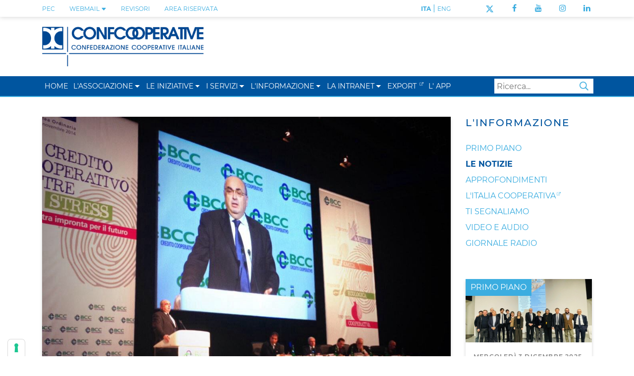

--- FILE ---
content_type: text/html; charset=utf-8
request_url: https://www.confcooperative.it/LInformazione/Le-notizie/giovani-e-lavoro
body_size: 23587
content:
<!DOCTYPE html>
<html  lang="it-IT">
<head id="Head">     
          <!-- Google Tag Manager -->
          <script>(function(w,d,s,l,i){w[l]=w[l]||[];w[l].push({'gtm.start':
          new Date().getTime(),event:'gtm.js'});var f=d.getElementsByTagName(s)[0],
          j=d.createElement(s),dl=l!='dataLayer'?'&l='+l:'';j.async=true;j.src=
          'https://www.googletagmanager.com/gtm.js?id='+i+dl;f.parentNode.insertBefore(j,f);
          })(window,document,'script','dataLayer','AW-950603245');</script>
          <!-- End Google Tag Manager -->
        <meta content="text/html; charset=UTF-8" http-equiv="Content-Type" />
<meta name="format-detection" content="telephone=no" />


<!-- IUBENDA -->
<title>
	Giovani e lavoro
</title><meta id="MetaDescription" name="description" content="Giovani e lavoro emergenze paese, Gardini, confcooperative, occupazione, disoccupazione, cooperative" /><meta id="MetaKeywords" name="keywords" content="Giovani e lavoro emergenze paese, Gardini, confcooperative, occupazione, disoccupazione, cooperative" /><meta id="MetaRobots" name="robots" content="INDEX, FOLLOW" /><link href="/DependencyHandler.axd/0fb4f853a2743612fce155598bc5ff6f/403/css" type="text/css" rel="stylesheet"/><script src="/DependencyHandler.axd/5c2755ff820c489feafb83528591471e/403/js" type="text/javascript"></script><script src="https://cdn.iubenda.com/cs/iubenda_cs.js" type="text/javascript" charset="UTF-8"  async="async"></script><link rel='SHORTCUT ICON' href='/Portals/0/faviconTerritoriali.ico?ver=q2HgV1ZYDY55dpwpSpvd7Q%3d%3d' type='image/x-icon' /><meta name="eds__GmapsInitData" content="{&quot;instanceGlobal&quot;:&quot;EasyDnnSolutions1_1_instance&quot;,&quot;google&quot;:{&quot;maps&quot;:{&quot;api&quot;:{&quot;key&quot;:&quot;AIzaSyD2fvdjztAHoCNWzi7k_yPQhLRSUGtmuy4&quot;,&quot;libraries&quot;:[&quot;geometry&quot;,&quot;places&quot;]}}}}" /><meta property="og:site_name" content="Confcooperative" />
<meta property="og:title" content="Giovani e lavoro" />
<meta property="og:description" content="&laquo;&Eacute; molto importante il risultato conseguito da Iccrea Holding negli stress test. Sottolinea la robustezza e la solidit&agrave; del movimento cooperativo nonostante il prezzo finora pagato alla crisi&raquo;. Lo dice Maurizio Gardini intervenendo all'assemblea di Federcasse l'associazione nazionale delle Banche di Credito Cooperativo e Casse Rurali in svolgimento a Roma.

&laquo;Come imprese cooperative abbiamo una responsabilit&agrave;. Questo paese deve fare sforzo culturale...." />
<meta property="og:url" content="https://www.confcooperative.it/LInformazione/Le-notizie/giovani-e-lavoro" />
<meta property="og:type" content="article" />

<meta property="og:image" content="https://www.confcooperative.it/Portals/0/EasyDNNnews/1451/image.jpg" />

<meta name="twitter:card" content="summary_large_image" />
<meta name="twitter:title" content="Giovani e lavoro" />
<meta name="twitter:description" content="&laquo;&Eacute; molto importante il risultato conseguito da Iccrea Holding negli stress test. Sottolinea la robustezza e la solidit&agrave; del movimento cooperativo nonostante il prezzo finora..." />

<meta name="twitter:image" content="https://www.confcooperative.it/Portals/0/EasyDNNnews/1451/image.jpg" />

<script type="application/ld+json">{
	"@context": "http://schema.org",
	"@type": "NewsArticle",
	"mainEntityOfPage": {
	  "@type": "WebPage",
	  "@id": "https://www.confcooperative.it/LInformazione/Le-notizie/giovani-e-lavoro"
	},
	"headline": "Giovani e lavoro",
	"image": {
		"@type": "ImageObject",
		"url": "https://www.confcooperative.it/Portals/0/EasyDNNnews/1451/image.jpg"
	  },
	"datePublished": "2014-11-22T00:31:00.0000000",
	"dateModified": "2014-11-22T00:47:13.1230000",
	"author": {
	  "@type": "Person",
	  "name": "SuperUser Account"
	},
	 "publisher": {
	  "@type": "Organization",
	  "name": "Confcooperative",
	  "logo": {
		"@type": "ImageObject",
		"url": "https://www.confcooperative.it/Portals/0/Logo_CCI_Nazionale_web.png?ver=Jd597iE07jKwsVXSuvm4ew%3d%3d"
	  }
	},
	"description": "Gardini "Paese deve cambiare cultura. Solo leggi non bastano per creare sviluppo. Avanti con passo della responsabilit&agrave;""
  }
  </script><link rel="canonical" href="https://www.confcooperative.it/LInformazione/Le-notizie/giovani-e-lavoro" />     
        

			    <!-- Global site tag (gtag.js) - Google Analytics -->
					<script async src="https://www.googletagmanager.com/gtag/js?id=G-E1N4BPNXQS"></script>
					<script>
					  window.dataLayer = window.dataLayer || [];
					  function gtag(){dataLayer.push(arguments);}
					  gtag('js', new Date());

					  gtag('config', 'G-E1N4BPNXQS');
					</script>

					<!-- Meta Pixel Code -->
					<script>
					!function(f,b,e,v,n,t,s)
					{if(f.fbq)return;n=f.fbq=function(){n.callMethod?
					n.callMethod.apply(n,arguments):n.queue.push(arguments)};
					if(!f._fbq)f._fbq=n;n.push=n;n.loaded=!0;n.version='2.0';
					n.queue=[];t=b.createElement(e);t.async=!0;
					t.src=v;s=b.getElementsByTagName(e)[0];
					s.parentNode.insertBefore(t,s)}(window, document,'script',
					'https://connect.facebook.net/en_US/fbevents.js');
					fbq('init', '981703396646315');
					fbq('track', 'PageView');
					</script>
					<noscript><img height="1" width="1" style="display:none" src="https://www.facebook.com/tr?id=981703396646315&ev=PageView&noscript=1"/></noscript>
					<!-- End Meta Pixel Code -->

        
		  <meta name="viewport" content="width=device-width, initial-scale=1.0" /></head>
<body id="Body">     
					<!-- Google Tag Manager (noscript) --> 
					<noscript><iframe src="https://www.googletagmanager.com/ns.html?id=AW-950603245"
					height="0" width="0" style="display:none;visibility:hidden"></iframe></noscript>
					<!-- End Google Tag Manager (noscript) -->
				

    <form method="post" action="/LInformazione/Le-notizie/giovani-e-lavoro" id="Form" enctype="multipart/form-data">
<div class="aspNetHidden">
<input type="hidden" name="__EVENTTARGET" id="__EVENTTARGET" value="" />
<input type="hidden" name="__EVENTARGUMENT" id="__EVENTARGUMENT" value="" />
<input type="hidden" name="__VIEWSTATE" id="__VIEWSTATE" value="MDMB55bpGTSDpkSS8eY/RdgmZ6vqjNz2+ZBOwfVU2TOhfA5eAH7X64d9Z8ArWfaTdZMAif3uSWvI1cBplofJ/9XsyttvNbQ4hCIkavwFH8aj8F5IljqAGx8EktWgWP3T/4lgxv3XGHd9NDl5AwhG5+nIPJmjrIiLMBTB9cTGY2zDKNrISJMLYlWJuinceTdL1mu/htdi94vt+sVrjE48/5VMtSt9yVfisKY2LGAQLymMJlnawmjxbYrYoSdtVo4xkWKt5MSGnrFdZIixsEgkb2FEBU6mXj4M1vZNLJAtbA0uRFlhINvmhGI/mYIeREqVS4V15aBsXRQeGxAjv9yVQI3m+jq4QjQDhl66dZOM2gaWE+zR/jVEZZyO4fEE7MV84qAXKoBVBit+7AxBqcPuJ9cVaq+R4z2CmvA2Q9YwQQ/kueUnWqXrjwrAoRAXhbokn4i8nseSoS/fdd6m3eVVZG6horbCGhZZ6DiJZzriSR/aEoqGozxHCP3Kb8P461tWg1V5uDtVxqpgwsIt18u1T/AOqHdRcFYP97Y1Yy+Ou+LGosJNeL1r1InUpO/fMWfXfeCfuvFDAKs/7dS6ko+a0wKbR7BufxJYi7ADlDEu9UJ1hzpFoH/pkguSdWe8hI3OC0mqY+bcFsxZlKJiLnHvSZuZcDG7oq17QAe/8op+8Sfc1tMXOtau789oskg7Rv9Iuma+d/N2AjH5gyM7D4Kcq9upZ0raSZnsQJy/bBwlf4ac812IMOuI1NHcuC4Y09GU+K3IxQb46z5es1lo0swb4X+46tAysGHb3TFGrfLI9HRxmfmqx8qRSZxUoAv0sta0qmZqIqeqsUUn/UZPq1SS4HpXHBgMMdS3XxA7iWVqPl9rjBZzy8vVJM+FdaBlYx2C4CPzkbqi5ktiHl89gcYPQB8f8x/rZ3hoIwD4yqTORTkqGylZnOwmBOuOnINTiMi1kdXnD2mphDcpD0mzPXW/RLU0Qf8VaJ3sT3/d9cerLoN0IC+1bn9kIYLvPOqBrRQSW84SaH6Qm4r5ucZ6I+2/BhJcKE0x2gcHqM62qg7DZrBh8ZilrizU1YihEXURIg07ZFNYnJsI+YrJCNUQtnjuAaeSKmn1sKth9pQgPt+4pIz2QO/6eKLlWTFBL9fQJz60jVgiISjCihyU67r0Q2ttpG2W8TQufn1KvLMUv8XIcuiRUHi7aZTvoL1Mi3Cfyg7v56ZGmHW+pKKVNIUlv8Gbf/5lsGpuXe8RC49PoGw4oOlJfbcIQKd/zMNlCMc5DXhJDmoVlS1U58ZOLnKxMPJ0K5XkRucR9ayMvqTVEa+og2IrGOevF6PxnKMMAeDThop8BWw6NSOYl+Drh3t0ZS8O71a1yWXZJa76s/E9D+OV018fOzVNNudeoLj8BSftSvVb//7mcJGSoUT+TUIs25kEW4i+bONlu+LNZ8XtcWswv0+tn+WilylHVH2U3nxLbpgHSCE+dQk304WYfqmOS0KlwnEN5If293ZpCaTT2gzyStTfmf71roBBBHC95pR9mGhm0UWZsEIsTEG41+mmsxHQeU30UaBDsU6PjMF9sL/pZu56Rj7Om6BiyhyRTRfxapamV83nKPkbdoX0U7j1cz5sXldZB+gBEGT1COxD3plO9VuANcHfr+cdiJw+Pt668NxjM13UesBKXrquOBU6qGo54xbOODvBamk6oh1Ux+98tP85shuU8zEmDhJoARTXzNaXTs4yM/MM4ANmpLb216QEXQ/tu/b+JP2ur28OkxOSxl5X9z8aB2fMOaMTDewDdqiN7mDbkQGs1Qssir0UdFC39UTpcoJInSMUHEWBd2Mk5pjkkLoFbJQNet7UO2jF1NYLNVcBx/X+fAtgVQ5zWZiFf69fdg2bKWMuWkBMh++5piY12jED7ob1RGNphLV69bDffobrF8lv9TwWOIw6ebGplKXGhzbSYBGbhO1n/iKO9F2YD+A86lArqz5eB4whuZhdhzNCd+KjyvkYb99RrPIH4M3zsRGQZI/xiXiJJY7tV1xeuS38CV2qvKWft84DGoLUMZkqoW4glCthSgqoLjKEUtkCYXUyM35qQajgnq5c3GZbv4IPg8mHw4lFrDoyh1wXbcesb4Pl4PXV/j53J1v0WM4Q7BLRI62Mm/IIhVFc/[base64]/uycwiP295KdXhludxwm8G5EA+OGYJqgj7CEZXVjtcRk3Lj65alCk40ktiN6308JWiZgDcr8sf1DpjHExZpT+/kPoaSY/9Mx0Yhm2XWHeO0I7CK/Sq/ClDqQnuyOaoVRHh1DaOpigDm52yilP8tbOxXZGlMPJeJRtk9C+8VgmQ65Pevi/KGQH3odsuXpMqfmEWG4aatLVDy5FN+GldkOoIAu6B5FOzdysbNzGGpmGRJCaVuIQzkgbUsuQrPnbho07VuZvKLvmK/lD8r3BnEEkrPuf4fhWkOdUNER2OOOKu2r87RerXrM1rroAKPi9FjEV08jAk9mDAEtI1WWAHJnJXoC2JqaJ2vCq0LKrgWwbN6kQlhDxSPQIgMruo1Y7tMUNJc1ESCxaoraHZljel0ybr7XiziSheSjCj8PWkLMQt3Z2+XS2/8mvUwyo00XHzse009W1bJO4SM6a0q9rP6qWSme+AxpwiM0eRIab2p6UWA0DP3iCKIxkPxNdFI3Qz4/xIvJ9V5sD00qQN7E7p4OW7G4ufvVbGudEqyfMb7RnwltmiyFWRI9GEjP00KRGew+RI/3AuAUybjIjO2kQ4/o0jEDmIQ2bMgVLfbGFjZErLNLBPimUMF7Mh583wGBwX4TLGn1B0eJcTk5vRxKtU9itO6JJtH22l8Npsr9RsmUUGgQRt6jPc4XFTvzZS/8Q6yDvzwJPl7XmxzV3MIvOsb97pswVe4dtbP4mwBBYhRrE3blfmVpaxYQSaiVhWobIwTMYIjxax14cyp5yKEElgM+ixiSPgsq/bs71KtV1CMwsFiuS+/b/[base64]/LbGFHHkZT1IzY3sxEqOLluLgwzzzMFqBe0KF3l0fCMTTj/VHktaX7FeJWKZp9OIlEpIcP/NLtWsRNXCx3VO63DFCdeWlbDKj9MxXxClnM767PRRQ3Va2Pg70RlJIbAQTeb6+JWK8rVtTwfoEQauDZ9opBEA2Bk2n+9yAHgT7fgDF6HGjNwVOnHHsdzmAS9Ya5aEd7Dg42PJNspetZpNLAjbGOxou5IpGWNrHkgD9F7j8LIOn/Wi76oxCWsxLwIfvgSsUqcpYEaygaanGzcf4xbzatt74azAoUyB3Du8qp/ovDB7yEPOya+1qvqozxMtXDgfaqXdHEhoRCcd5f1cSm/[base64]/+T+z8RU2Mslu13WRrP8AQSAdVX0Cihwmmg/2Q5iubRPFR5vpZ2ZGHfwMdr+Xmp/1sbbR8cVFEs3CTLrTEutmsRcFAPf0J1oIfUgPpfJU+RbmaWhOzoTQmC/i+MbgSMXGjfcJb65yftPwLGIANqh8TZ1t3nSGHpTEwczMiVTetj2cQHOQfFmnn1+xLRgq8yiFSWSbRcCYGLRRY0d3aAllal/ScAURjAOEGd3x8t+eBj9/atD/mzARfs4bsPCxsrxgmAY7CE42lT5OGSCl5ZRLQYQxXd4HkYHQEtyXFzK4CPTnlvcJaNjbVuNuctXOAq9RD0jHrqAIuKP75ZPz3DFFE/ftNR0eC0W8HFG2uDCSmCCk6mHD5duIVIbZBOfG3KSfYGEzm5NL+o9fiOFjopNtJ+BSepnA/KmcZ68gMfcDGrpYstwZOae53X1eAxQYKWv+/f8NzACHQTE23/akNtXSiuh9g5YDXDskOV4mmwiiUooVRBb9SNx/KqIJg3SGY8fOHmK3cEDdNnMaVvgxcWrNPN452W9xRTCOwXJcePJ0V99+fl5/yYUoYBNVi8/zI/Ab7W1s402GTLfk+Ayhau6vTJsj0xQPc5ds56oqoAujHkYXQoMkQuca042MHi6QZp1PB5rc1Lyh/r4W0rr/ArTbncynXj/MxKDaBjB+cCVLE1d/m/x80zGnrHz1Zesf7Omer9+bvGidnESL/fmwoAAXwFc2p3Yf9Gflmv0ZE1jek7QJIAVIRG6eOQ9OhURKCc+H+ZJH/yBZrdOZGbvbuydbpeuBii7h1BSyJQeVyQHeASoT7u3sSSMBGu79uIkuaZzfrp8bRni1IzqKWqIPO9b4zNoIELfd47XSTUbX0H7Fa6RLm8j9fgY+J9Ub024+ylWTdXBf5qtXd1zbTu5piVUD5PcKPaqryhe/mMqlu6ZNDvc6WoPpK3s/60WTHV12ZxwMId5QECJcletOqHL/6+IxYZl+z0W64OHYUQb2FghakWzOVpTa/I38LzMau0+pDrVsIq54gvtla1Zmolp4OShY8KfR39avY47jlaC4Zvr0NVpB2V3vo150nm+mbkoD7Hfu/UwzPV3WVKcynsMJSMuZ+TMGodCFiAoNU5Ni39z+GYH9yf1EgbzXKM3K7ApzlZMq1J56lCbTBJ+k4FV1mwCthvXvj8CN2d+5zHzGDYF4d7lqZJszYyBLG0/cMjdMlH6EcIj5jLiRPSP7opuBBGAb+itBh0Xi3ota5hHn0UBtXCUhTKD/MgrkX5H5SG8FksghbRLqCxzMPOhdeibN9NqAk+rQMneHB07B3wDQBcp8XTJuBOlYKktz74ljh2PzLuGq5VUymusRm/svfHzjK5qQDDzNUYKj8m2NgcOo4BMzQtetvovYLivnyWFstcvucgbRw7IwPBb4tFK+qdLb+66PcY6Bl8sDKFfQeRxLV/JCzDfapd0jvIlB7+0J3GkCVrH0hD2a7PSKOD6pvTSEMUWdrqoH+ZY9VBjKdrT3YAaa8DZKPlG76rr03IQzwVAvXSb/63ANK0+eCdmN81PURtRawLweekIYnCEs6DjReDLczPU4gvGIiHvFaBTwxh3XMG2xQzPO6MAHaX/X/FzLuD7j1Lx1pMPc4EHkjRkLQMIJIrReHywVpwvI0tStoHp600H2H6v0ShhmPNG3CMnoo28p8OufcKSczUdcdD969aN7Aqkf+sT2oGmeyExB8ERKMI+n2T46qo/OIovkbu4On/w/w9RlkXXdzndJslyZG9NYiGr3+aTYaDC2lI/ExDOjc99mZSxZn/[base64]/SKblE6HBFDLoAC6VD9PS1MaWGOkwEBw6EdSll82Glf6ZUdt604xR9LPjlvH5bQkdqqgqKeSoQb0JsTIuELXlkMURh7CG1o7LwThPxLLRU5iBnm+bkAMRqfenORjn5OZeto3k98zZcpLlcd1MlH+0F77lZRks3OV8Ca4Fvo+ux7kb07W2m5gDFjaxynr8rY8XVGt/m6Tup2IFBrLm0nSded4oQ8fLtGQ7i0vjpas2/tnZIWgOeOii5+tJAVeLfoQU+4TZgLqL9p/TrusiMbXf9JXfWW3i9fLIkTTWM4IfZVySmvER1TEpXs5rb8EdNUJZUKmPhunOjRVoQOYbvRf2UVpJvzVYmzfjEW02VJDVulwmMmjPZWJr24D3aFXz4nfGlLplUW1X+XMGZ7DXTSNPFcV0unLGxCFgardOGufpx1UROYPL8rzzvO8Le4lq3N+5u6/azIio=" />
</div>

<script type="text/javascript">
//<![CDATA[
var theForm = document.forms['Form'];
if (!theForm) {
    theForm = document.Form;
}
function __doPostBack(eventTarget, eventArgument) {
    if (!theForm.onsubmit || (theForm.onsubmit() != false)) {
        theForm.__EVENTTARGET.value = eventTarget;
        theForm.__EVENTARGUMENT.value = eventArgument;
        theForm.submit();
    }
}
//]]>
</script>


<script src="/WebResource.axd?d=pynGkmcFUV3ADnzSrX46hKdf6Ls2pTuhxLms_vX9ubfQkTOKODLumqb9X4c1&amp;t=638901608248157332" type="text/javascript"></script>


<script src="//platform.twitter.com/widgets.js" type="text/javascript"></script>
<script src="//platform.linkedin.com/in.js" type="text/javascript"></script>
<script src="//assets.pinterest.com/js/pinit.js" type="text/javascript"></script>
<script type="text/javascript">
//<![CDATA[
var __cultureInfo = {"name":"it-IT","numberFormat":{"CurrencyDecimalDigits":2,"CurrencyDecimalSeparator":",","IsReadOnly":false,"CurrencyGroupSizes":[3],"NumberGroupSizes":[3],"PercentGroupSizes":[3],"CurrencyGroupSeparator":".","CurrencySymbol":"€","NaNSymbol":"NaN","CurrencyNegativePattern":8,"NumberNegativePattern":1,"PercentPositivePattern":1,"PercentNegativePattern":1,"NegativeInfinitySymbol":"-∞","NegativeSign":"-","NumberDecimalDigits":2,"NumberDecimalSeparator":",","NumberGroupSeparator":".","CurrencyPositivePattern":3,"PositiveInfinitySymbol":"∞","PositiveSign":"+","PercentDecimalDigits":2,"PercentDecimalSeparator":",","PercentGroupSeparator":".","PercentSymbol":"%","PerMilleSymbol":"‰","NativeDigits":["0","1","2","3","4","5","6","7","8","9"],"DigitSubstitution":1},"dateTimeFormat":{"AMDesignator":"","Calendar":{"MinSupportedDateTime":"\/Date(-62135596800000)\/","MaxSupportedDateTime":"\/Date(253402297199999)\/","AlgorithmType":1,"CalendarType":1,"Eras":[1],"TwoDigitYearMax":2049,"IsReadOnly":false},"DateSeparator":"/","FirstDayOfWeek":1,"CalendarWeekRule":2,"FullDateTimePattern":"dddd d MMMM yyyy HH:mm:ss","LongDatePattern":"dddd d MMMM yyyy","LongTimePattern":"HH:mm:ss","MonthDayPattern":"d MMMM","PMDesignator":"","RFC1123Pattern":"ddd, dd MMM yyyy HH\u0027:\u0027mm\u0027:\u0027ss \u0027GMT\u0027","ShortDatePattern":"dd/MM/yyyy","ShortTimePattern":"HH:mm","SortableDateTimePattern":"yyyy\u0027-\u0027MM\u0027-\u0027dd\u0027T\u0027HH\u0027:\u0027mm\u0027:\u0027ss","TimeSeparator":":","UniversalSortableDateTimePattern":"yyyy\u0027-\u0027MM\u0027-\u0027dd HH\u0027:\u0027mm\u0027:\u0027ss\u0027Z\u0027","YearMonthPattern":"MMMM yyyy","AbbreviatedDayNames":["dom","lun","mar","mer","gio","ven","sab"],"ShortestDayNames":["do","lu","ma","me","gi","ve","sa"],"DayNames":["domenica","lunedì","martedì","mercoledì","giovedì","venerdì","sabato"],"AbbreviatedMonthNames":["gen","feb","mar","apr","mag","giu","lug","ago","set","ott","nov","dic",""],"MonthNames":["gennaio","febbraio","marzo","aprile","maggio","giugno","luglio","agosto","settembre","ottobre","novembre","dicembre",""],"IsReadOnly":false,"NativeCalendarName":"calendario gregoriano","AbbreviatedMonthGenitiveNames":["gen","feb","mar","apr","mag","giu","lug","ago","set","ott","nov","dic",""],"MonthGenitiveNames":["gennaio","febbraio","marzo","aprile","maggio","giugno","luglio","agosto","settembre","ottobre","novembre","dicembre",""]},"eras":[1,"d.C.",null,0]};//]]>
</script>

<script src="/ScriptResource.axd?d=zifi6swQi-rV6OOBNL5ExbADG4wqWvj_GisANY37C36P30hQIQyDC5Pf0XXMde2ZjaFJDCt6as1kSqpO0YjrRdNrsYUN5JQIf-UdhWvVVne3zqZDjY_xnNIyODBBtUW12VLqJA2&amp;t=5c0e0825" type="text/javascript"></script>
<script src="/ScriptResource.axd?d=Z8LS8wTq-6SZLpkHolINtIPQmRupf5pUwupcxcduFycF5EFiIW4mHtSXejWX1gL4kY1gnhRJS0UF8pxEBSzz3xLETmU1vqjAqfTiZcntMSYQI6tlyIpDc36HA32fuPhRgZHgYVWWsuqepJsP0&amp;t=5c0e0825" type="text/javascript"></script>
<div class="aspNetHidden">

	<input type="hidden" name="__VIEWSTATEGENERATOR" id="__VIEWSTATEGENERATOR" value="CA0B0334" />
	<input type="hidden" name="__VIEWSTATEENCRYPTED" id="__VIEWSTATEENCRYPTED" value="" />
	<input type="hidden" name="__EVENTVALIDATION" id="__EVENTVALIDATION" value="4rbl6yGBEB62Xfp7D+MK6zGkDgXgiqFLVZ9PadOPYphtdmymrOi0I5v+5nI0NPEA3yF/OoUk9Q29+xZP5V0p+tG31dJgLnmoDXFfDYdDNP3AMtHiUYHeWBuRC8BrQl9GYIawQRNKgiPeUezBgPdE+gcLVjD+JXwUoousYSaVfDWb1ZC75JyRmSdaP97oghB/du5cNw==" />
</div><script src="/DependencyHandler.axd/9d59f9efaeeacd66c78792b2fcee00de/403/js" type="text/javascript"></script><script src="https://kit.fontawesome.com/4c924d0613.js" crossorigin="anonymous" type="text/javascript"></script><script src="/DependencyHandler.axd/e91908d6335a43823d0819b8a9ec25ec/403/js" type="text/javascript"></script>
<script type="text/javascript">
//<![CDATA[
Sys.WebForms.PageRequestManager._initialize('ScriptManager', 'Form', ['tdnn$ctr541$ViewEasyDNNNewsMain$ctl00$upPanelComments','dnn_ctr541_ViewEasyDNNNewsMain_ctl00_upPanelComments'], [], [], 90, '');
//]]>
</script>

        
        
        


<!--CDF(Css|/Portals/_default/skins/cci_nazionale/Css/magnific-popup.css|DnnPageHeaderProvider|100)-->
<!--CDF(Css|/Portals/_default/skins/cci_nazionale/Menus/MainMenu/MainMenu.css|DnnPageHeaderProvider|100)-->
<!--CDF(Css|/Portals/_default/skins/cci_nazionale/Css/font-awesome.min.css|DnnPageHeaderProvider|100)-->
<!--CDF(Css|/Portals/_default/skins/cci_nazionale/Bootstrap/css/bootstrap.min.css|DnnPageHeaderProvider|13)-->
<!--CDF(Css|/Portals/_default/skins/cci_nazionale/skin.css|DnnPageHeaderProvider|14)-->
<!--CDF(Css|/Portals/_default/skins/cci_nazionale/Css/jquery.smartmenus.bootstrap.css|DnnPageHeaderProvider|100)-->
<!--CDF(Css|/Portals/_default/skins/cci_nazionale/Css/banner-iubenda.css|DnnPageHeaderProvider|100)-->

<!--[if lt IE 9]>
    <script src="https://cdnjs.cloudflare.com/ajax/libs/html5shiv/3.7.2/html5shiv.min.js"></script>
    <script src="https://oss.maxcdn.com/respond/1.4.2/respond.min.js"></script>
<![endif]-->


  

<header class="container-fluid">

            <div class="row header-wrapper text-primary text-uppercase text-blue">
    <div class="container">
        <div class="row">

            <!-- PEC / WEBMAIL / LOGIN  -->
            <div class="col-12 col-lg-7 text-lg-left text-xl-left text-center services-list order-last order-lg-first order-xl-first">
                
                <!-- LINK PEC -->
                <div class="service-link d-inline-block"><a href="https://webmail.infocert.it/" target="_blank" class="text-blue text-uppercase"> PEC </a></div>

                <!-- LINK WEBMAIL -->
                <div class="service-link d-inline-block position-relative">
                    <a class="text-blue text-uppercase cursor-pointer" id="dropdownWebmail" rel="nofollow" href="javascript:void()"> 
                        WEBMAIL 
                        <svg class="bi bi-caret-down-fill text-smaller" width="11px" height="11px" viewBox="0 0 16 16" fill="currentColor" xmlns="http://www.w3.org/2000/svg">
  				            <path d="M7.247 11.14L2.451 5.658C1.885 5.013 2.345 4 3.204 4h9.592a1 1 0 01.753 1.659l-4.796 5.48a1 1 0 01-1.506 0z"/>
			            </svg>
                    </a>
                    <div class="bg-primary shadow-default dropdownWebContainer d-none">
                        <a class="text-blue text-uppercase d-block" id="linkDropdownForWebmail" href="https://outlook.office365.com/confcooperative.it">Accedi alla tua Webmail</a>
                        <a class="text-blue text-uppercase d-block" id="linkDropdownForPassword" href="https://selfpassword.nodeservizi.it/">Gestione password</a>
                    </div>
                </div>

                <!--LINK REVISORI-->
                <div class="service-link d-inline-block"><a href="/I-Servizi/Revisione-cooperativa" target="_blank" class="text-blue text-uppercase">REVISORI</a></div>

                <!-- LINK LOGIN -->
                
<div id="dnn_dnnLogins_loginGroup" class="loginGroup">
    <a id="dnn_dnnLogins_enhancedLoginLink" title="Area Riservata" class="LoginLink d-inline-block text-blue" rel="nofollow" onclick="this.disabled=true;" href="https://www.confcooperative.it/Area-riservata?returnurl=%2fLInformazione%2fLe-notizie%2fgiovani-e-lavoro">Area Riservata</a>
</div>
                

            </div>


                <!-- LINK TRADUZIONE-->
            <div class="col-6 col-lg-2 text-lg-right text-xl-right  translate-list">
                <div class="translate-link translate-ita d-inline-block"><a target="" href=" http://www.confcooperative.it" class="text-blue">ITA</a> | </div>
                <div class="translate-link d-inline-block"><a target="" href="/Confcooperative-HISTORICAL-BACKGROUND" class="text-blue">ENG</a></div>
            </div>

                <!-- LINK SOCIAL-->
            <div class="col-6 col-lg-3 text-right text-end social-list">
                <div class="social-link twitter d-inline-block"><a target="_blank" title="Seguici su X/Twitter" href=" https://twitter.com/Confcooperativ1" class="text-blue"><img alt="X/Twitter" src="/portals/_default/skins/CCI_Nazionale/Img/LogoTwitter.svg" style="width:auto; height:14px" /></a></div>
                <div class="social-link facebook d-inline-block"><a target="_blank" title="Seguici su Facebook" href="https://www.facebook.com/confcooperative/" class="text-blue"><i class="fa fa-facebook" aria-hidden="true"></i></a></div>
                <div class="social-link youtube d-inline-block"><a target="_blank" title="Seguici su YouTube" href="https://www.youtube.com/channel/UCa-kAP4a07ZVO2z1im4JCEw" class="text-blue"><i class="fa fa-youtube" aria-hidden="true"></i></a></div>
                <div class="social-link instagram d-inline-block"><a target="_blank" title="Seguici su Instagram" href="https://www.instagram.com/confcooperative_nazionale/" class="text-blue"><i class="fa fa-instagram" aria-hidden="true"></i></a></div>
                <div class="social-link linkedin d-inline-block"><a target="_blank" title="Seguici su Linkedin" href="https://www.linkedin.com/company/confcooperative-nazionale" class="text-blue"><i class="fa fa-linkedin" aria-hidden="true"></i></a></div>
            </div>
        </div>
    </div>
</div>
    
<!-- BROWSERCHECK -->
<div id="browserAlert" style="display: none;" class="container">
    <div class="alertb">La versione del browser non &egrave; supportata. Potrebbero esserci problemi nella visualizzazione.</div>
    <a id="popbrowser" class="open-popup-link" href="#browserok" style="display: none;">Scarica un browser aggiornato</a>
    <div id="browserok" class="white-popup mfp-hide" style="display: block;">
    
        Per una navigazione ottimale e più sicura, aggiorna il tuo browser:<br>
        <a href="https://www.mozilla.org/it/firefox/new/" target="browserdownload">Mozilla Firefox</a><br>
        <a href="https://www.google.com/intl/it_IT/chrome/browser/" target="browserdownload">Google Chrome</a><br>
        <a href="https://www.microsoft.com/it-it/edge" target="browserdownload">Microsoft Edge</a><br>
    
    </div>
</div>


<!-- LOGHI -->
<div class="container banner-logos-wrapper d-xl-block d-none">
    <div class="row flex-row align-items-center">

        <!-- LOGO PORTALE -->
        <div class="col-8 portal-logo-wrapper">
            <a id="dnn_dnnLOGO_hypLogo" title="Confcooperative" aria-label="Confcooperative" href="https://www.confcooperative.it/"><img id="dnn_dnnLOGO_imgLogo" src="/Portals/0/Logo_CCI_Nazionale_web.png?ver=Jd597iE07jKwsVXSuvm4ew%3d%3d" alt="Confcooperative" /></a>
        </div>

        <!-- BANNER  -->
        <div id="dnn_header_banner" class="col-4 header-banner text-right"> <div class="DnnModule DnnModule-DNN_HTML DnnModule-592"><a name="592"></a>
<div class="noTitle">
    <div id="dnn_ctr592_ContentPane"><!-- Start_Module_592 --><div id="dnn_ctr592_ModuleContent" class="DNNModuleContent ModDNNHTMLC">
	<div id="dnn_ctr592_HtmlModule_lblContent" class="Normal">
	<!--<p><a alt="Visita il sito ACI" href=" https://www.alleanzacooperative.it/" target="_blank"><img alt="Alleanza delle Cooperative Italiane" class="alleanza_cooperative" src="/portals/0/Alleanza-delle-cooperative.svg" /></a></p>-->

</div>

</div><!-- End_Module_592 --></div>
</div>
</div></div>

    </div>
</div>


<!-- MAIN NAVBAR -->
<div class="row text-white text-primary bg-primary mainNavbarWrapper">
    <div class="container">

       <nav class="navbar navbar-expand-xl p-0 d-flex flex-row justify-content-between">

            <a class="text-white text-uppercase text-smaller navbar-brand d-flex flex-row align-items-center d-xl-none" href="/">
                <img src="/Portals/_default/Skins/CCI_Nazionale/Img/LogoCCI_Mobile.png" alt="" role="presentation" height="30px" class="mr-1"/>
                Confcooperative
            </a>

            <button class="navbar-toggler text-white d-xl-none d-flex" type="button" data-toggle="collapse" data-target="#responsiveMenu" aria-controls="responsiveMenu" aria-expanded="false" aria-label="Toggle navigation">
                <span class="navbar-toggler-icon"><i class="fa fa-bars"></i></span>
            </button>

            <div class="collapse navbar-collapse justify-content-between align-items-center" id="responsiveMenu">
              
                <div id="dnnMenu">
	<ul class="nav navbar-nav topLevel">
		
        <li class="menuItem  tabID-21">
        
            <a class="underline py-xl-2" href="https://www.confcooperative.it/" ><span>Home</span> </a>
        </li>
    
        <li class="menuItem dropdown  tabID-35">
        
            <a class="underline py-xl-2" href="https://www.confcooperative.it/LAssociazione" ><span>L&#39;Associazione</span> </a><a class="dropdown-toggle" aria-label="menu sezione" data-toggle="dropdown" href="#" role="button" aria-haspopup="true" aria-expanded="false"></a>
            <ul class="dropdown-menu subLevel">
            
        <li class="  tabID-36">
        
            <a class="" href="https://www.confcooperative.it/LAssociazione/Gli-organi" ><span>Gli organi</span></a> 
        </li>
    
        <li class="  tabID-163">
        
            <a class="" href="https://www.confcooperative.it/LAssociazione/Regolamenti" ><span>Regolamenti</span></a> 
        </li>
    
        <li class="  tabID-37">
        
            <a class="" href="https://www.confcooperative.it/LAssociazione/Le-Federazioni" ><span>Le Federazioni</span></a> 
        </li>
    
        <li class="  tabID-38">
        
            <a class="" href="https://www.confcooperative.it/LAssociazione/Ufficio-di-Bruxelles" ><span>Ufficio di Bruxelles</span></a> 
        </li>
    
        <li class="  tabID-39">
        
            <a class="" href="https://www.confcooperative.it/LAssociazione/Noi-sul-territorio" ><span>Noi sul territorio</span></a> 
        </li>
    
        <li class="  tabID-40">
        
            <a class="" href="https://www.confcooperative.it/LAssociazione/Creare-una-cooperativa" ><span>Creare una cooperativa</span></a> 
        </li>
    
        <li class="  tabID-41">
        
            <a class="" href="https://www.confcooperative.it/LAssociazione/Perche-associarsi" ><span>Perch&#233; associarsi</span></a> 
        </li>
    
        <li class="  tabID-42">
        
            <a class="" href="https://www.confcooperative.it/LAssociazione/Richiesta-info" ><span>Richiesta info</span></a> 
        </li>
    
        <li class=" dropdown  tabID-43">
        
            <a class="" href="https://www.confcooperative.it/LAssociazione/Area-Studi" ><span>Area Studi</span></a> <a class="dropdown-toggle second-level" data-toggle="dropdown" href="#" role="button" aria-haspopup="true" aria-expanded="false"></a>
            <ul class="dropdown-menu submenu">
            
        <li class="  tabID-80">
        
            <a class="" href="https://www.confcooperative.it/LAssociazione/Area-Studi/Studi-Ricerche" ><span>Studi &amp; Ricerche</span></a> 
        </li>
    
        <li class="  tabID-81">
        
            <a class="" href="https://www.confcooperative.it/LAssociazione/Area-Studi/Export-Mercati" ><span>Export &amp; Mercati</span></a> 
        </li>
    
            </ul>
        
        </li>
    
        <li class="  tabID-44">
        
            <a class="" href="https://www.confcooperative.it/LAssociazione/Bilancio-online" ><span>Bilancio online</span></a> 
        </li>
    
        <li class="  tabID-104">
        
            <a class="" href="https://www.confcooperative.it/LAssociazione/Obblighi-di-trasparenza" ><span>Obblighi di trasparenza</span></a> 
        </li>
    
            </ul>
        
        </li>
    
        <li class="menuItem dropdown  tabID-45">
        
            <a class="underline py-xl-2" href="https://www.confcooperative.it/Le-Iniziative" ><span>Le Iniziative</span> </a><a class="dropdown-toggle" aria-label="menu sezione" data-toggle="dropdown" href="#" role="button" aria-haspopup="true" aria-expanded="false"></a>
            <ul class="dropdown-menu subLevel">
            
        <li class="  tabID-47">
        
            <a class="" href="https://www.confcooperative.it/Le-Iniziative/GIOVANI-IMPRENDITORI" ><span>GIOVANI IMPRENDITORI</span></a> 
        </li>
    
        <li class="  tabID-48">
        
            <a class="" href="https://www.confcooperative.it/Le-Iniziative/COMMISSIONE-DIRIGENTI-COOPERATRICI" ><span>COMMISSIONE DIRIGENTI COOPERATRICI</span></a> 
        </li>
    
        <li class="  tabID-49">
        
            <a class="" href="https://www.confcooperative.it/Le-Iniziative/SOCI-COOPERATORI" ><span>SOCI COOPERATORI</span></a> 
        </li>
    
        <li class="  tabID-50">
        
            <a class="" href="https://www.confcooperative.it/Le-Iniziative/SERVIZIO-CIVILE" ><span>SERVIZIO CIVILE</span></a> 
        </li>
    
        <li class="  tabID-178">
        
            <a class="" href="https://www.confcooperative.it/Le-Iniziative/Cooperative-di-comunita" ><span>Cooperative di comunit&#224;</span></a> 
        </li>
    
        <li class="  tabID-179">
        
            <a class="" href="https://www.confcooperative.it/Le-Iniziative/Comunita-energetiche-rinnovabili" ><span>Comunit&#224; energetiche rinnovabili</span></a> 
        </li>
    
        <li class=" dropdown  tabID-51">
        
            <a class="" href="https://www.confcooperative.it/Le-Iniziative/SOSTENIBILITA" ><span>SOSTENIBILIT&#192;</span></a> <a class="dropdown-toggle second-level" data-toggle="dropdown" href="#" role="button" aria-haspopup="true" aria-expanded="false"></a>
            <ul class="dropdown-menu submenu">
            
        <li class="  tabID-52">
        
            <a class="" href="https://www.confcooperative.it/Le-Iniziative/SOSTENIBILITA/La-societa-circolare" ><span>La societ&#224; circolare</span></a> 
        </li>
    
        <li class="  tabID-53">
        
            <a class="" href="https://www.confcooperative.it/Bilancio-di-sostenibilita-2024" ><span>Il nostro Bilancio</span></a> 
        </li>
    
        <li class="  tabID-54">
        
            <a class="" href="https://www.confcooperative.it/Le-Iniziative/SOSTENIBILITA/Alleanza-contro-la-poverta" ><span>Alleanza contro la povert&#224;</span></a> 
        </li>
    
        <li class="  tabID-55">
        
            <a class="" href="https://www.confcooperative.it/Le-Iniziative/SOSTENIBILITA/ASviS" ><span>ASviS</span></a> 
        </li>
    
        <li class="  tabID-56">
        
            <a class="" href="https://www.confcooperative.it/Le-Iniziative/SOSTENIBILITA/Green-Economy" ><span>Green Economy</span></a> 
        </li>
    
        <li class="  tabID-180">
        
            <a class="" href="https://www.confcooperativeacademy.it/" target="_blank"><span>Sustainability Academy</span></a> 
        </li>
    
            </ul>
        
        </li>
    
            </ul>
        
        </li>
    
        <li class="menuItem dropdown  tabID-57">
        
            <a class="underline py-xl-2" href="https://www.confcooperative.it/I-Servizi" ><span>I Servizi</span> </a><a class="dropdown-toggle" aria-label="menu sezione" data-toggle="dropdown" href="#" role="button" aria-haspopup="true" aria-expanded="false"></a>
            <ul class="dropdown-menu subLevel">
            
        <li class="  tabID-58">
        
            <a class="" href="https://www.confcooperative.it/I-Servizi/Revisione-cooperativa" ><span>Revisione cooperativa</span></a> 
        </li>
    
        <li class="  tabID-59">
        
            <a class="" href="https://www.confcooperative.it/I-Servizi/Strumenti-di-sistema" ><span>Strumenti di sistema</span></a> 
        </li>
    
        <li class="  tabID-60">
        
            <a class="" href="https://www.confcooperative.it/I-Servizi/La-rete-dei-servizi" ><span>La rete dei servizi</span></a> 
        </li>
    
        <li class="  tabID-61">
        
            <a class="" href="https://www.confcooperative.it/I-Servizi/Internazionalizzazione" ><span>Internazionalizzazione</span></a> 
        </li>
    
            </ul>
        
        </li>
    
        <li class="menuItem dropdown  tabID-62">
        
            <a class="underline py-xl-2" href="https://www.confcooperative.it/LInformazione" ><span>L&#39;Informazione</span> </a><a class="dropdown-toggle" aria-label="menu sezione" data-toggle="dropdown" href="#" role="button" aria-haspopup="true" aria-expanded="false"></a>
            <ul class="dropdown-menu subLevel">
            
        <li class="  tabID-63">
        
            <a class="" href="https://www.confcooperative.it/LInformazione/Primo-Piano" ><span>Primo Piano</span></a> 
        </li>
    
        <li class=" active tabID-64">
        
            <a class="" href="https://www.confcooperative.it/LInformazione/Le-notizie" ><span>Le notizie</span></a> 
        </li>
    
        <li class="  tabID-165">
        
            <a class="" href="https://www.confcooperative.it/LInformazione/Approfondimenti" ><span>Approfondimenti</span></a> 
        </li>
    
        <li class="  tabID-65">
        
            <a class="" href="https://www.italiacooperativa.it/" target="_blank"><span>L&#39;Italia Cooperativa</span></a> 
        </li>
    
        <li class="  tabID-67">
        
            <a class="" href="https://www.confcooperative.it/LInformazione/Ti-segnaliamo" ><span>Ti segnaliamo</span></a> 
        </li>
    
        <li class="  tabID-68">
        
            <a class="" href="https://www.confcooperative.it/LInformazione/Video-e-audio" ><span>Video e audio</span></a> 
        </li>
    
        <li class="  tabID-69">
        
            <a class="" href="https://www.confcooperative.it/LInformazione/Giornale-Radio" ><span>Giornale Radio</span></a> 
        </li>
    
            </ul>
        
        </li>
    
        <li class="menuItem dropdown  tabID-70">
        
            <a class="underline py-xl-2" href="https://www.confcooperative.it/La-Intranet" ><span>La Intranet</span> </a><a class="dropdown-toggle" aria-label="menu sezione" data-toggle="dropdown" href="#" role="button" aria-haspopup="true" aria-expanded="false"></a>
            <ul class="dropdown-menu subLevel">
            
        <li class="  tabID-92">
        
            <a class="" href="https://www.confcooperative.it/Intranet/Documenti" ><span>Documenti</span></a> 
        </li>
    
        <li class="  tabID-93">
        
            <a class="" href="https://www.confcooperative.it/Intranet/Contratti" ><span>Contratti</span></a> 
        </li>
    
        <li class="  tabID-94">
        
            <a class="" href="https://www.confcooperative.it/Intranet/Circolari" ><span>Circolari</span></a> 
        </li>
    
        <li class="  tabID-95">
        
            <a class="" href="https://www.confcooperative.it/Intranet/Identita-visiva" ><span>L&#39;Identit&#224; visiva</span></a> 
        </li>
    
        <li class="  tabID-130">
        
            <a class="" href="https://www.confcooperative.it/La-Intranet/Assemblea-2024-Intranet" ><span>Assemblea 2024</span></a> 
        </li>
    
        <li class="  tabID-158">
        
            <a class="" href="https://www.confcooperative.it/La-Intranet/Beyond-Intranet" ><span>Beyond</span></a> 
        </li>
    
        <li class="  tabID-74">
        
            <a class="" href="https://www.confcooperative.it/La-Intranet/Applicativi-core" target="_blank"><span>Applicativi core</span></a> 
        </li>
    
        <li class="  tabID-76">
        
            <a class="" href="https://audit.confcooperative.it" target="_blank"><span>Audit</span></a> 
        </li>
    
        <li class="  tabID-98">
        
            <a class="" href="https://www.confcooperative.it/LInformazione/Rassegna-stampa-view" ><span>Rassegna stampa</span></a> 
        </li>
    
            </ul>
        
        </li>
    
        <li class="menuItem  tabID-87">
        
            <a class="underline py-xl-2" href="http://www.internazionalizzazione.confcooperative.it/" target="_blank"><span>Export</span> </a>
        </li>
    
        <li class="menuItem  tabID-88">
        
            <a class="underline py-xl-2" href="https://www.confcooperative.it/L-App" ><span>L&#39; App</span> </a>
        </li>
    
	</ul>
</div>
    
	

                <div class="form-inline my-2 my-lg-0">
                    <span id="dnn_dnnSearch_ClassicSearch">
    
    
    <span class="searchInputContainer" data-moreresults="Guarda Altri Risultati" data-noresult="Nessun Risultato Trovato">
        <input name="dnn$dnnSearch$txtSearch" type="text" maxlength="255" size="20" id="dnn_dnnSearch_txtSearch" class="NormalTextBox" aria-label="Search" autocomplete="off" placeholder="Ricerca..." />
        <a class="dnnSearchBoxClearText" title="Cancella testo di ricerca"></a>
    </span>
    <a id="dnn_dnnSearch_cmdSearch" class="SearchButton text-white" href="javascript:__doPostBack(&#39;dnn$dnnSearch$cmdSearch&#39;,&#39;&#39;)">Search</a>
</span>


<script type="text/javascript">
    $(function() {
        if (typeof dnn != "undefined" && typeof dnn.searchSkinObject != "undefined") {
            var searchSkinObject = new dnn.searchSkinObject({
                delayTriggerAutoSearch : 400,
                minCharRequiredTriggerAutoSearch : 2,
                searchType: 'S',
                enableWildSearch: true,
                cultureCode: 'it-IT',
                portalId: -1
                }
            );
            searchSkinObject.init();
            
            
            // attach classic search
            var siteBtn = $('#dnn_dnnSearch_SiteRadioButton');
            var webBtn = $('#dnn_dnnSearch_WebRadioButton');
            var clickHandler = function() {
                if (siteBtn.is(':checked')) searchSkinObject.settings.searchType = 'S';
                else searchSkinObject.settings.searchType = 'W';
            };
            siteBtn.on('change', clickHandler);
            webBtn.on('change', clickHandler);
            
            
        }
    });
</script>

                </div>

            </div>
        </nav> 
        
    </div>
</div>

        <!-- Brand and toggle get grouped for better mobile display -->
   

            
</header>


<div class="container inner-page">
    <div id="dnn_ContentPane" class="DNNEmptyPane"></div></div>
</div>

<div class="container-fluid section0 territori-map">
    <div class="row">
        <div id="dnn_S0_col_12" class="col-12 pl-0 pr-0 DNNEmptyPane"></div>
    </div> 
</div>

<div class="container section1">
    <div class="row">
        <div id="dnn_S1_col_12" class="col-12 DNNEmptyPane"></div>
        <div id="dnn_S1_col_9" class="col-lg-9"><div class="DnnModule DnnModule-EasyDNNnews DnnModule-541"><a name="541"></a>

<div class="h2_basic spacer-pt spacer-pb">
    <h2 class="text-uppercase color-primary m-0 mb-4"><span id="dnn_ctr541_dnnTITLE_titleLabel" class="h2 text-spacing">LE NOTIZIE</span>


</h2>
    <div id="dnn_ctr541_ContentPane"><!-- Start_Module_541 --><div id="dnn_ctr541_ModuleContent" class="DNNModuleContent ModEasyDNNnewsC">
	

<script type="text/javascript">
	/*<![CDATA[*/
	
	eds3_5_jq(function ($) {var $articleContentWrapper = $('#dnn_ctr541_ViewEasyDNNNewsMain_ctl00_pnlViewArticle');$articleContentWrapper.on('click', 'a[rel^="ednSmbLight"]', function () {var $clicked = $(this),$smbItems = $('a[rel^="ednSmbLight"]'),i = 0,lightboxItems = [],lightboxOptions = {openAt: 0,mobile: false, cssClass: 'modern'};$smbItems.each(function () {if (this == $clicked[0])lightboxOptions.openAt = i;lightboxItems.push($(this).data('smbdata'));i++;});new SmbLight_1(lightboxItems,lightboxOptions);return false;})});
	
	
	
	
	
	
	
	
	

	eds3_5_jq(function ($) {
		if (typeof edn_fluidvids != 'undefined')
			edn_fluidvids.init({
				selector: ['.edn_fluidVideo iframe'],
				players: ['www.youtube.com', 'player.vimeo.com']
			});
		
		
		

	});
	/*]]>*/
</script>



<div class="eds_news_module_541 news eds_subCollection_news eds_news_CCI_Nazionale eds_template_Details_Article_Default_2023 eds_templateGroup_detailsArticleDefault eds_styleSwitchCriteria_module-541">
	

	

	

	

	<div id="dnn_ctr541_ViewEasyDNNNewsMain_ctl00_pnlViewArticle">
		
		
		
		
		
	<article class="edn_article edn_articleDetails dettaglio-articolo mb-5" data-article-meta="{&quot;url&quot;:&quot;https://www.confcooperative.it/Default.aspx?tabid=64\u0026artmid=541\u0026articleid=1451\u0026language=it-IT&quot;,&quot;id&quot;:1451,&quot;comments&quot;:{&quot;numberOf&quot;:0},&quot;pageArticleTitle&quot;:&quot;Giovani e lavoro&quot;}">

		<div class="shadow-default mb-4">

			<!-- IMMAGINE PRINCIPALE ARTICOLO -->
			<div class="edn_mediaContainer">
				
				<img class="w-100 img-fluid dettaglio-articolo-immagine" alt="Giovani e lavoro" src="/Portals/0/EasyDNNnews/1451/images/image-1200-800-p-C-97.jpg">
				



				 	
				
			</div>


			<div class="p-3">
				<!-- TITOLO ARTICOLO -->
				<h1 class="edn_articleTitle text-bold color-primary dettaglio-articolo-titolo">Giovani e lavoro</h1>
	
				<!-- SOTTOTITOLO ARTICOLO -->
				

				<!-- SUMMARY ARTICOLO -->
				
				<div class="edn_articleTitle edn_articleSummary dettaglio-articolo-sottotitolo text-dark"><span style="background-color: rgba(255, 255, 255, 0);">Gardini "Paese deve cambiare cultura. Solo leggi non bastano per creare sviluppo. A<span style="background-color: rgba(255, 255, 255, 0);">vanti con passo della responsabilit&agrave;"</span></span></div>
				

				<!-- EVENTO -->
				
	
				<!-- INFO ARTICOLO -->
				<div class="dettaglio-articolo-categorie dettaglio-articolo-info d-flex flex-row justify-content-between align-items-start">
					<div class="edn_articleCategories text-uppercase text-blue text-spacing text-smaller"><a href="https://www.confcooperative.it/LInformazione/Le-notizie/category/confcooperative" class="CONFCOOPERATIVE EDNcategorycolor-default">CONFCOOPERATIVE</a></div>
					<span class="text-uppercase text-grey text-spacing text-bold text-smaller">sabato 22 novembre 2014</span>
				</div>
			</div>

		</div>


		
		
		
		

		
	<div class="dettaglio-articolo-content mb-5">
		<span style="background-color: rgba(255, 255, 255, 0);">&laquo;&Eacute; molto importante il risultato conseguito da Iccrea Holding negli stress test. Sottolinea la robustezza e la solidit&agrave; del movimento cooperativo nonostante il prezzo finora pagato alla crisi&raquo;. Lo dice Maurizio Gardini intervenendo all'assemblea di Federcasse l'associazione nazionale delle Banche di Credito Cooperativo e Casse Rurali in svolgimento a Roma.<br />
<br />
&laquo;Come imprese cooperative abbiamo una responsabilit&agrave;. Questo paese deve fare sforzo culturale. Le sole leggi non bastano ad aprire pagine nuove. Il Paese - aggiunge Gardini - fatica a trovare le condizioni che ne consentono la crescita. La cooperazione pu&ograve; dare un grande contributo anche attraverso le nuove iniziative che creano opportunit&agrave; e generano nuovo sviluppo come startup giovanili e workers buyers. Il nostro &eacute; il passo della responsabilit&agrave;&raquo;.<br />
<br />
&laquo;Si deve creare pi&ugrave; lavoro, meno precario. Papa Francesco in occasione del Festival della Dottrina Sociale della Chiesa ci affida un messaggio che si declina in un binomio: giovani e lavoro. Sono l'emergenza primaria del paese. Per affrontarla - continua Gardini - dovremo mettere in campo una molteplicit&agrave; di azioni che non riguardano solo le normative del mercato del lavoro, ma interessa la mentalit&agrave; e la cultura del Paese. Dobbiamo fare squadra. La cooperazione negli anni di crisi ha realizzato un saldo attivo nell'occupazione sella il quale i dati sulla disoccupazione sarebbero stati ancora pi&ugrave; drammatici&raquo;.<br />
<br />
&laquo;Anche la cooperazione - conclude Gardini- deve fare squadra non solo per crescere in dimensioni e affrontare in modo pi&ugrave; adeguato le sfide dei marcati ma per rispondere all'ondata omologatrice che investe l'Europa. I singoli settori da soli non si salvano. Dobbiamo far comprendere alla tecnocrazia europea l'importanza, la ricchezza e l'opportunit&agrave; del pluralismo d'impresa&raquo;.</span>
	</div>

		
		
		
		<!-- MAPPA ARTICOLO -->
		

		<!-- ALLEGATI ARTICOLO -->
		

		<!-- LINK ARTICOLO -->
		
		
		<!-- TAGS ARTICOLO -->
		
		<div class="edn_articleTags dettaglio-articolo-tags edn_clearFix mb-5">
			<p class="text-bold text-uppercase color-primary mb-1">Tag:</p> 
			<span class="pl-0 pl-lg-2 pl-xl-2 pr-0 pr-lg-2 pr-xl-2">
				<a href="https://www.confcooperative.it/LInformazione/Le-notizie/tag/disoccupazione">disoccupazione</a><a href="https://www.confcooperative.it/LInformazione/Le-notizie/tag/giovani-e-lavoro-emergenze-paese">Giovani e lavoro emergenze paese</a><a href="https://www.confcooperative.it/LInformazione/Le-notizie/tag/confcooperative">Confcooperative</a><a href="https://www.confcooperative.it/LInformazione/Le-notizie/tag/cooperative">cooperative</a><a href="https://www.confcooperative.it/LInformazione/Le-notizie/tag/gardini">Gardini</a><a href="https://www.confcooperative.it/LInformazione/Le-notizie/tag/occupazione">occupazione</a>
			</span>
		</div>
		



		

						<script type="text/javascript">
							eds3_5_jq(document).ready(function($) 
							{
							$('#eds_sliderM541').chameleonSlider_2_1({
								content_source: '/DesktopModules/EasyDNNNews/ChameleonGalleryService.ashx?portalid=0&tabid=64&webPSupported=false&webpimagequality=100&nested=False&artmid=541&articleid=1451',
								flowplayer_src: '/DesktopModules/EasyDNNNews/GalleryControls/flowplayer5/flowplayer.swf',
								container_dimensions: {
											width: 1.00,
											height: 600,
											w_as_ratio: true,
											h_as_ratio:false,
											height_references_width: false
										},
								main_panel: {
											display: true,
											fill_panel:true,
											stretch_small_image: true,
											top_left_align: false,
											dimensions: {
												width: 1,
												height: 500,
												w_as_ratio: true,
												h_as_ratio: false
											},
											position: {
												vertical: 'top',
												horizontal: 'left',
												h_offset: 0,
												v_offset: 0
											},
											trim: {
												top: 0,
												bottom: 0,
												left: 0,
												right: 0
											},
											transition: {
												duration: 1000,
												effects: [
													{type: 'slide',force_horizontal: true,force_vertical: false,directions: ['left','right']},
												]
											}
										},
								pagination: {
											display: false
										},
								buttons: {
											email: {
												display: true ,
												position: {
													vertical: 'top',
													horizontal: 'right',
													h_offset: 10,
													v_offset: 55
												},
												email_subject: 'Email'
											},
											download: {
												display: true,
												position: {
													vertical: 'top',
													horizontal: 'right',
													h_offset: 10,
													v_offset: 100
												}
											}
										},
								thumbs: {
											display: true,
											auto_hide: false,
											hide_speed: 250,
											display_item_types: true,
											width: 80,
											height: 60,
											captions: false,
											pagination: {
												direction: 'horizontal',
												duration: 250,
												easing: 'swing'
											},
											container: {
												dimensions: {
													width: 1,
													height: 100,
													w_as_ratio: true,
													h_as_ratio: false
												},
												position: {
													vertical: 'top',
													horizontal: 'left',
													h_offset: 0,
													v_offset: 500,
													h_as_ratio: false,
													w_as_ratio: false
												}
											}
										},
								scrollable_boxes: {
									item_info: {
										display: true,
										cutThumbWidth: false,
										cutCategoryWidth: false,
										container: {
											dimensions: {
												height: 65,
												width: 1,
												w_as_ratio: true,
												h_as_ratio: false
											},
											resize_to_content: false,
											position: {
												vertical: 'bottom',
												horizontal: 'left',
												h_offset: 0,
												v_offset: 100,
												h_as_ratio: false,
												w_as_ratio: false
											}
										}
									},
									gallery_info: {
										display: false,
										container: {
											dimensions: {
												height: 100,
												width: 1,
												h_as_ratio: false,
													w_as_ratio: true
											},
											resize_to_content: false,
											position: {
												vertical: 'top',
												horizontal: 'left',
												h_offset: 0,
												v_offset: 0,
												h_as_ratio: false,
												w_as_ratio: false
											}
										}
									}
								},
								arrows: {
											display: true,
											auto_hide: true,
											hide_speed: 250,
											prev: {
												position: {
													vertical: 'top',
													horizontal: 'left',
													h_offset: 0,
													v_offset: 220,
													v_center_point: false,
													v_as_ratio:false
												}
											},
											next: {
												position: {
													vertical: 'top',
													horizontal: 'right',
													h_offset: 0,
													v_offset: 220,
													v_center_point: false,
													v_as_ratio:false
												}
											}
										},
									autoplay: {
											enable: true,
											interval: 5000,
											pause_on_hover: true,
											indicator: {
												display: false
											}
										},
				
									autoplay_toggle: {
											display: false
										},
										social_buttons: {
											display: true,
											direction: 'vertical',
											load_after_effect: true,
											position: {
												vertical: 'top',
												horizontal: 'right',
												h_offset: 10,
												v_offset: 10
											},
											buttons: {
												facebook: {
													display: true,
													html: '<iframe src="//www.facebook.com/plugins/like.php?href={location_href_encoded}&amp;layout=button_count&amp;show_faces=true&amp;action=like&amp;font&amp;colorscheme=light&amp;height=20" scrolling="no" frameborder="0" style="border:none; overflow:hidden; height:20px; width: 100px;" allowTransparency="true"></iframe>'
												},
												google: {
													display: true,
													html: '<g:plusone size="medium" href="{location_href}" annotation="bubble"></g:plusone><script type="text/javascript">gapi.plusone.go();</'+'script>'
												},
												twitter: {
													display: true,
													html: '<a href="//twitter.com/share" class="twitter-share-button" data-url="{location_href}" data-count="horizontal">Tweet</a><script type="text/javascript" src="//platform.twitter.com/widgets.js"></' + 'script>'
												}
											},
											hideable: true,
											container: {
												width: 100,
												height: 100
											}
										},
									categories: {
											display: false,
											auto_hide: false,
											hide_speed: 250,
											width: 100,
											height: 45,
											pagination: {
												direction: 'horizontal',
												duration: 250,
												easing: 'swing'
											},
											container: {
												dimensions: {
													height: 0,
													width: 0,
													h_as_ratio: false,
													w_as_ratio: true
												},
												position: {
													vertical: 'bottom',
													horizontal: 'bottom',
													h_offset: 0,
													v_offset: 1000,
													h_as_ratio: false,
													w_as_ratio: false
												}
											}
		},
										title_boxes: {
											current_item: {
												display: true,
												height: 35,
												position: {
													vertical: 'bottom',
													horizontal: 'left',
													h_offset: 0,
													v_offset: 165
												}
},
											current_gallery: {
												display: false,
												height: 35,
												position: {
													vertical: 'top',
													horizontal: 'left',
													h_offset: 0,
													v_offset: 0
												}
											}
										},
								redirect_on_click: false,
								redirect_on_click_target: false,
								lightbox_on_click: true,
								module_id:541,
								
								article_id: '1451',
								portal_id: 0,
								lightbox_title: false,
								lightbox_description: false,
								smb_options: {},
								smbLight_options: {openAt: 0,wrapperResizeDuration: 0,mobile: false,flowplayerSwf: '/DesktopModules/EasyDNNnews/js/flowplayer/flowplayer.swf',socialButtons: { facebook: true, twitter: true, gplus: true, inshare: true, pinterest: true},cssClass: 'modern'},
								
								fullscreen_provider: 'smbLight',
								});
							});
						</script>
<div id="dnn_ctr541_ViewEasyDNNNewsMain_ctl00_ctl07_mainChameleonWrap" class="article_gallery">
	<div id="ChameleonGallery">
		<div id="eds_sliderM541" class="chameleon_slider NewsOne gray">
		</div>
	</div>
</div>

		
	

		
		
		<input type="hidden" name="dnn$ctr541$ViewEasyDNNNewsMain$ctl00$hfRate" id="dnn_ctr541_ViewEasyDNNNewsMain_ctl00_hfRate" value=" .000" />
		<script type="text/javascript">
			// <![CDATA[
			eds3_5_jq(function ($) {
				var isArticleRated = false;
				if (!false)
					isArticleRated = $.cookie("EDNA-11451");
				var $rate_it = $(".EDN_article_rateit.M541");

				$rate_it.bind('rated reset', function (e) {
					var ri = $(this),
						value = ri.rateit('value'),
						articleid = 1451,
						portalId = 0,
						moduleId = 541,
						tabId = 64;

					$rate_it.rateit('readonly', true);
					ri.rateit('readonly', true);

					if (!false)
						$.cookie("EDNA-11451", "true");

					document.getElementById("dnn_ctr541_ViewEasyDNNNewsMain_ctl00_hfRate").value = value;

					$.ajax({
						url: "/DesktopModules/EasyDNNNews/ashx/RateArticle.ashx",
						type: "POST",
						cache: false,
						dataType: 'json',
						timeout: 15000,
						data: {
							portalId: portalId,
							moduleId: moduleId,
							tabId: tabId,
							articleid: articleid,
							ratingValue: value
						}
					})
						.done(function (response, status) {
							ri.siblings('.current_rating').text(response);
						})
						.fail(function () {
						})
						.always(function () {
						});
				})
					.rateit('value', document.getElementById("dnn_ctr541_ViewEasyDNNNewsMain_ctl00_hfRate").value)
					.rateit('readonly', isArticleRated)
					.rateit('step', 1);

				$('#dnn_ctr541_ViewEasyDNNNewsMain_ctl00_upPanelComments').on('click', '#dnn_ctr541_ViewEasyDNNNewsMain_ctl00_lbAddComment', function () {
					var $lbAddComment = $('#dnn_ctr541_ViewEasyDNNNewsMain_ctl00_lbAddComment'),
						noErrors = true,

						$authorNameInput = $('#dnn_ctr541_ViewEasyDNNNewsMain_ctl00_tbAddCommentName'),
						$authorEmailInput = $('#dnn_ctr541_ViewEasyDNNNewsMain_ctl00_tbAddCommentEmail'),
						$authorGDPRAgreement = $('#dnn_ctr541_ViewEasyDNNNewsMain_ctl00_cbShowCommentsGDPRComplianceAgreementRules'),
						authorName,
						authorEmail,
						comment = $('#dnn_ctr541_ViewEasyDNNNewsMain_ctl00_tbAddComment').val(),

						$noAuthorName = $('#dnn_ctr541_ViewEasyDNNNewsMain_ctl00_lblAddCommentNameError'),
						$noAuthorEmail = $('#dnn_ctr541_ViewEasyDNNNewsMain_ctl00_lblAddCommentEmailError'),
						$authorEmailNotValid = $('#dnn_ctr541_ViewEasyDNNNewsMain_ctl00_lblAddCommentEmailValid'),
						$noComment = $('#dnn_ctr541_ViewEasyDNNNewsMain_ctl00_lblAddCommentError'),
						$notValidCaptcha = $('#dnn_ctr541_ViewEasyDNNNewsMain_ctl00_lblCaptchaError'),
						$noauthorGDPRAgreement = $('#dnn_ctr541_ViewEasyDNNNewsMain_ctl00_lblShowCommentsGDPRComplianceAgreementError'),

						emailRegex = /^(([^<>()[\]\\.,;:\s@\"]+(\.[^<>()[\]\\.,;:\s@\"]+)*)|(\".+\"))@((\[[0-9]{1,3}\.[0-9]{1,3}\.[0-9]{1,3}\.[0-9]{1,3}\])|(([a-zA-Z\-0-9]+\.)+[a-zA-Z]{2,}))$/;


					if ($lbAddComment.data('disable'))
						return false;

					if ($authorNameInput.length > 0) {
						authorName = $authorNameInput.val();

						$noAuthorName.css('display', 'none');

						if (authorName == '') {
							$noAuthorName.css('display', 'block');
							noErrors = false;
						}
					}

					if ($authorEmailInput.length > 0) {
						authorEmail = $authorEmailInput.val();

						$noAuthorEmail.css('display', 'none');
						$authorEmailNotValid.css('display', 'none');

						if (authorEmail == '') {
							$noAuthorEmail.css('display', 'block');
							noErrors = false;
						} else if (!emailRegex.test(authorEmail)) {
							$authorEmailNotValid.css('display', 'block');
							noErrors = false;
						}
					}

					if ($authorGDPRAgreement.length > 0) {
						$noauthorGDPRAgreement.css('display', 'none');
						if (!$authorGDPRAgreement[0].checked) {
							$noauthorGDPRAgreement.css('display', 'block');
							noErrors = false;
						}
					}

					if ($('#dnn_ctr541_ViewEasyDNNNewsMain_ctl00_pnlCommentsCaptcha').length > 0) {
						var commentsCaptchaResponse = grecaptcha.getResponse(window.eds_commentsform_captchaId);
						if (commentsCaptchaResponse.length == 0) {
							$('#dnn_ctr541_ViewEasyDNNNewsMain_ctl00_hfCommentsFormCaptchaResponse').val('');
							$notValidCaptcha.css('display', 'block');
							noErrors = false;
						}
						else {
							$('#dnn_ctr541_ViewEasyDNNNewsMain_ctl00_hfCommentsFormCaptchaResponse').val(commentsCaptchaResponse);
							$notValidCaptcha.css('display', 'none');
						}
					}

					if (comment == '') {
						$noComment.css('display', 'block');
						noErrors = false;
					} else
						$noComment.css('display', 'none');

					if (noErrors)
						$lbAddComment.data('disable', true);
					else
						return false;
				});
			});
			//*/ ]]>
		</script>
		<div id="dnn_ctr541_ViewEasyDNNNewsMain_ctl00_upPanelComments">
			
				
				
				<input type="hidden" name="dnn$ctr541$ViewEasyDNNNewsMain$ctl00$hfReplayToComment" id="dnn_ctr541_ViewEasyDNNNewsMain_ctl00_hfReplayToComment" />
			
		</div>
		
		
	<div class="shadow-default p-3 pl-4 pr-4 d-flex flex-row justify-content-between align-items-center dettaglio-articolo-copyright">

		<!-- COPYRIGHT -->
		<span class="dettaglio-articolo-copytext text-bold text-smaller text-spacing text-grey">Riproduzione riservata ©</span>

		<div class="d-flex flex-row justify-content-end align-items-center">

			<!-- NUMERO VISITE -->
			<span class="edn_numberOfVievs text-smaller text-grey text-bold text-spacing d-inline-block mr-3"><i class="fa fa-eye d-inline-block mr-1"></i>1848</span>
	
			<!-- TASTO LIKE FB -->
			<div class="d-flex flex-row align-items-center dettaglio-articolo-fblike">
								<iframe src="https://www.facebook.com/plugins/like.php?locale=it_IT&href=https%3a%2f%2fwww.confcooperative.it%2fLInformazione%2fLe-notizie%2fgiovani-e-lavoro&width=120&layout=button_count&action=like&size=large&show_faces=true&share=false&height=21" width="120" height="28" class="edNews_fbLike" style="border:none;overflow:hidden" scrolling="no" frameborder="0" allowTransparency="true"></iframe>
							</div>
			
			<!-- DROPDOWN SOCIAL -->
			<div class="dropdown-social-menu position-relative">
				<a class="btn btn-primary btn-primary-circle dettaglio-drop-button d-flex flex-row justify-content-center align-items-center cursor-pointer" type="button" id="dropdownMenuButton">
					<i class="fa fa-share-alt pl-0"></i>
				</a>
				<div class="edn_socialPrintWrapper dettaglio-drop-container" aria-labelledby="dropdownMenuButton">
					
							<script type='text/javascript' src='https://platform-api.sharethis.com/js/sharethis.js#property=645cb45f1b837f0019d42147&product=inline-share-buttons' async='async'></script>
							<div class='sharethis-inline-share-buttons'></div>
							
				</div>
			</div>
		</div>
		
	</div>

	</article>
	<script>
		$("article.dettaglio-articolo").closest("div.h2_basic")[0].firstElementChild.remove();
	</script>






	
	</div>
	
	
	
</div>










</div><!-- End_Module_541 --></div>
</div></div></div>
        <div id="dnn_S1_col_3" class="col-lg-3 menu-last-mobile"><div class="DnnModule DnnModule-DDRMenu DnnModule-538"><a name="538"></a>
<div class="noTitle spacer-pt spacer-pb">
    <div id="dnn_ctr538_ContentPane"><!-- Start_Module_538 --><div id="dnn_ctr538_ModuleContent" class="DNNModuleContent ModDDRMenuC">
	<nav class="SidebarMenu text-uppercase">
    
        <div class="SidebarMenuItem text-uppercase ">
        
            <a class="color-primary d-block h2 m-0 mb-4 text-spacing" href="https://www.confcooperative.it/LInformazione" >L&#39;Informazione</a>
        
        <div class="subLevel ">

            
            	<a class="text-blue py-1 d-inline-block" href="https://www.confcooperative.it/LInformazione/Primo-Piano" >Primo Piano</a>
            
        </div>
    
        <div class="subLevel active">

            
            	<a class="text-blue py-1 d-inline-block" href="https://www.confcooperative.it/LInformazione/Le-notizie" >Le notizie</a>
            
        </div>
    
        <div class="subLevel ">

            
            	<a class="text-blue py-1 d-inline-block" href="https://www.confcooperative.it/LInformazione/Approfondimenti" >Approfondimenti</a>
            
        </div>
    
        <div class="subLevel ">

            
            	<a class="text-blue py-1 d-inline-block" href="https://www.italiacooperativa.it/" target="_blank">L&#39;Italia Cooperativa</a>
            
        </div>
    
        <div class="subLevel ">

            
            	<a class="text-blue py-1 d-inline-block" href="https://www.confcooperative.it/LInformazione/Ti-segnaliamo" >Ti segnaliamo</a>
            
        </div>
    
        <div class="subLevel ">

            
            	<a class="text-blue py-1 d-inline-block" href="https://www.confcooperative.it/LInformazione/Video-e-audio" >Video e audio</a>
            
        </div>
    
        <div class="subLevel ">

            
            	<a class="text-blue py-1 d-inline-block" href="https://www.confcooperative.it/LInformazione/Giornale-Radio" >Giornale Radio</a>
            
        </div>
    
        </div>
    
</nav>

    

	

</div><!-- End_Module_538 --></div>
</div>
</div><div class="DnnModule DnnModule-EasyDNNnewsWidgets DnnModule-575"><a name="575"></a>
<div class="noTitle">
    <div id="dnn_ctr575_ContentPane"><!-- Start_Module_575 --><div id="dnn_ctr575_ModuleContent" class="DNNModuleContent ModEasyDNNnewsWidgetsC">
	
<script type="text/javascript">
	/*<![CDATA[*/eds3_5_jq(function ($) {
if (typeof edn_fluidvids != 'undefined')
	edn_fluidvids.init({
		selector: ['.edn_fluidVideo iframe'],
		players: ['www.youtube.com', 'player.vimeo.com']
	});
});
	/*]]>*/
</script>
<div class="news eds_subCollection_latestArticles eds_subCollection_news eds_news_CCI_Nazionale eds_template_List_Article_NotizieInner eds_styleSwitchCriteria_module-575">
<!--ArticleRepeat:Before:-->
<div class="container pl-0 pr-0 h-100">
	<div class="edn__articleListWrapper edn_575_article_list_wrapper">
<!--ArticleTemplate-->
		<article class="edn_article singolo-articolo edn_clearFix my-3">


				<div class="wrapper-articolo shadow-default d-flex flex-column">
						<!-- IMMAGINE ARTICOLO -->
						
						<a href="https://www.confcooperative.it/LInformazione/Primo-Piano/accordo-anbsc-e-confcooperative-dalla-mafia-allo-sviluppo-200-cooperative-riscrivono-il-futuro-dei-beni-confiscati" target="_self" data-newslinkinfo="{&quot;ArticleID&quot;:18553,&quot;DetailType&quot;:&quot;Text&quot;}">
							<!-- <div class="edn_mediaContainer immagine-articolo" alt="Accordo ANBSC e Confcooperative: dalla mafia allo sviluppo, 200 cooperative riscrivono il futuro dei beni confiscati" style="background-image: url('/Portals/0/EasyDNNNews/18553/images/IMG-20251203-WA00391-600-300-c-C-97.jpg');"></div> -->
							<img class="w-100" alt="Accordo ANBSC e Confcooperative: dalla mafia allo sviluppo, 200 cooperative riscrivono il futuro dei beni confiscati "src="/Portals/0/EasyDNNNews/18553/images/IMG-20251203-WA00391-600-300-c-C-97.jpg" >
						</a>
						
						
				
		
					<div class="wrapper-contenuto-articolo p-3 d-flex flex-column justify-content-between h-100">
						<div>
							<p class="edn_publishDate mb-1">
								<span class="text-bold text-grey text-uppercase text-spacing text-smallest">
									mercoledì 3 dicembre 2025
								</span>
							</p>
							<!-- TITOLO ARTICOLO -->
							<p class="edn_articleTitle mb-1"><a href="https://www.confcooperative.it/LInformazione/Primo-Piano/accordo-anbsc-e-confcooperative-dalla-mafia-allo-sviluppo-200-cooperative-riscrivono-il-futuro-dei-beni-confiscati" target="_self" data-newslinkinfo="{&quot;ArticleID&quot;:18553,&quot;DetailType&quot;:&quot;Text&quot;}" class="text-blue text-smaller text-uppercase text-bold text-spacing">Accordo ANBSC e Confcooperative: dalla mafia allo sviluppo, 200 cooperative riscrivono il futuro dei beni confiscati</a></p>
						</div>
					</div>
				</div>
				<div class="category_listing_inner"><a href="https://www.confcooperative.it/LInformazione/Primo-Piano" class="PRIMO_PIANO EDNcategorycolor-default">PRIMO PIANO</a></div>

		</article>
<!--ArticleRepeat:After:-->
	</div>
</div>

</div>


</div><!-- End_Module_575 --></div>
</div>
</div><div class="DnnModule DnnModule-EasyDNNnews DnnModule-657"><a name="657"></a>
<div class="noTitle">
    <div id="dnn_ctr657_ContentPane"><!-- Start_Module_657 --><div id="dnn_ctr657_ModuleContent" class="DNNModuleContent ModEasyDNNnewsC">
	

<script type="text/javascript">
	/*<![CDATA[*/
	
	
	
	
	
	
	
	
	
	
	

	eds3_5_jq(function ($) {
		if (typeof edn_fluidvids != 'undefined')
			edn_fluidvids.init({
				selector: ['.edn_fluidVideo iframe'],
				players: ['www.youtube.com', 'player.vimeo.com']
			});
		
		
		

	});
	/*]]>*/
</script>



<div class="eds_news_module_657 news eds_subCollection_news eds_news_CCI_Nazionale eds_template_List_Article_NotizieInner eds_templateGroup_listArticleDefault eds_styleSwitchCriteria_module-657">
	

	

	<div id="dnn_ctr657_ViewEasyDNNNewsMain_ctl00_pnlListArticles">
		
		
		<!--ArticleRepeat:Before:-->
<div class="container pl-0 pr-0 h-100">
	<div class="edn_657_article_list_wrapper">
<!--ArticleTemplate-->
		<article class="edn_article singolo-articolo edn_clearFix my-3">


				<div class="wrapper-articolo shadow-default d-flex flex-column">
						<!-- IMMAGINE ARTICOLO -->
						
						<a href="https://www.italiacooperativa.it/Sostenibilità/sostenibilit224-gardini-dalle-nostre-cooperative-investimenti-green-per-19-mld-26" target="_blank" data-newslinkinfo="{&quot;ArticleID&quot;:17808,&quot;DetailType&quot;:&quot;Link&quot;}">
							<!-- <div class="edn_mediaContainer immagine-articolo" alt="Sostenibilità: Gardini, dalle nostre cooperative investimenti green per 1,9 mld, +26%" style="background-image: url('/Portals/0/EasyDNNNews/17808/images/Imagoeconomica_22662651-1200-800-p-C-97.jpg');"></div> -->
							<img class="w-100" alt="Sostenibilità: Gardini, dalle nostre cooperative investimenti green per 1,9 mld, +26% "src="/Portals/0/EasyDNNNews/17808/images/Imagoeconomica_22662651-1200-800-p-C-97.jpg" >
						</a>
						
						
				
		
					<div class="wrapper-contenuto-articolo p-3 d-flex flex-column justify-content-between h-100">
						<div>
							<p class="edn_publishDate mb-1">
								<span class="text-bold text-grey text-uppercase text-spacing text-smallest">
									martedì 18 febbraio 2025
								</span>
							</p>
							<!-- TITOLO ARTICOLO -->
							<p class="edn_articleTitle mb-1"><a href="https://www.italiacooperativa.it/Sostenibilità/sostenibilit224-gardini-dalle-nostre-cooperative-investimenti-green-per-19-mld-26" target="_blank" data-newslinkinfo="{&quot;ArticleID&quot;:17808,&quot;DetailType&quot;:&quot;Link&quot;}" class="text-blue text-smaller text-uppercase text-bold text-spacing">Sostenibilità: Gardini, dalle nostre cooperative investimenti green per 1,9 mld, +26%</a></p>
						</div>
					</div>
				</div>
				<div class="category_listing_inner"><a href="http://www.italiacooperativa.it" class="PRIMO_PIANO EDNcategorycolor-default">PRIMO PIANO</a>, <a href="http://www.italiacooperativa.it/Sostenibilit%C3%A0" class="SOSTENIBILIT_ EDNcategorycolor-default">SOSTENIBILITÀ</a></div>

		</article>
<!--ArticleRepeat:After:-->
	</div>
</div>

		
	
	</div>

	

	
	
	
	
					<script type="text/javascript">
					if (typeof eds__edn__linksviewcount == 'undefined') { 
					var eds__edn__linksviewcount = function (moduleid) {
					$(document).ready(function ($) {
							$('[data-newslinkinfo]').each(function (index, newslinkinfo) {
								let newslinkinfoData = $(newslinkinfo).data('newslinkinfo');
								if(newslinkinfoData.DetailType != 'Text')
								{
								$(this).on('click', function(e) {
										$.ajax({
											url: '/DesktopModules/EasyDNNNews/ashx/RateArticle.ashx',
											type: "POST",
											cache: false,
											dataType: 'json',
											timeout: 15000,
											data: {
												portalId: 0,
												moduleId: moduleid,
												tabId: 64,
												articleid: newslinkinfoData.ArticleID,
												ratingValue: 1,
												action: 'viewcount'
											}
										})
										});
										}
										$(this).removeData('newslinkinfo');
										$(this).removeAttr('data-newslinkinfo');
									})
						});
					}
					}
					eds__edn__linksviewcount(657);
					</script>
</div>










</div><!-- End_Module_657 --></div>
</div>
</div><div class="DnnModule DnnModule-EasyDNNnews DnnModule-658"><a name="658"></a>
<div class="noTitle">
    <div id="dnn_ctr658_ContentPane"><!-- Start_Module_658 --><div id="dnn_ctr658_ModuleContent" class="DNNModuleContent ModEasyDNNnewsC">
	

<script type="text/javascript">
	/*<![CDATA[*/
	
	
	
	
	
	
	
	
	
	
	

	eds3_5_jq(function ($) {
		if (typeof edn_fluidvids != 'undefined')
			edn_fluidvids.init({
				selector: ['.edn_fluidVideo iframe'],
				players: ['www.youtube.com', 'player.vimeo.com']
			});
		
		
		

	});
	/*]]>*/
</script>



<div class="eds_news_module_658 news eds_subCollection_news eds_news_CCI_Nazionale eds_template_List_Article_NotizieInner eds_templateGroup_listArticleDefault eds_styleSwitchCriteria_module-658">
	

	

	<div id="dnn_ctr658_ViewEasyDNNNewsMain_ctl00_pnlListArticles">
		
		
		<!--ArticleRepeat:Before:-->
<div class="container pl-0 pr-0 h-100">
	<div class="edn_658_article_list_wrapper">
<!--ArticleTemplate-->
		<article class="edn_article singolo-articolo edn_clearFix my-3">


				<div class="wrapper-articolo shadow-default d-flex flex-column">
						<!-- IMMAGINE ARTICOLO -->
						
						<a href="https://www.italiacooperativa.it/Donne/centri-antiviolenza-171bene-la-proroga-della-conferenza-stato-regioni-evitato-il-collasso-della-rete-di-protezione187" target="_blank" data-newslinkinfo="{&quot;ArticleID&quot;:18319,&quot;DetailType&quot;:&quot;Link&quot;}">
							<!-- <div class="edn_mediaContainer immagine-articolo" alt="Centri antiviolenza «Bene la proroga della Conferenza Stato-Regioni, evitato il collasso della rete di protezione»" style="background-image: url('/Portals/0/EasyDNNNews/18319/images/Imagoeconomica_1498065-11-1200-800-p-C-97.jpg');"></div> -->
							<img class="w-100" alt="Centri antiviolenza «Bene la proroga della Conferenza Stato-Regioni, evitato il collasso della rete di protezione» "src="/Portals/0/EasyDNNNews/18319/images/Imagoeconomica_1498065-11-1200-800-p-C-97.jpg" >
						</a>
						
						
				
		
					<div class="wrapper-contenuto-articolo p-3 d-flex flex-column justify-content-between h-100">
						<div>
							<p class="edn_publishDate mb-1">
								<span class="text-bold text-grey text-uppercase text-spacing text-smallest">
									giovedì 11 settembre 2025
								</span>
							</p>
							<!-- TITOLO ARTICOLO -->
							<p class="edn_articleTitle mb-1"><a href="https://www.italiacooperativa.it/Donne/centri-antiviolenza-171bene-la-proroga-della-conferenza-stato-regioni-evitato-il-collasso-della-rete-di-protezione187" target="_blank" data-newslinkinfo="{&quot;ArticleID&quot;:18319,&quot;DetailType&quot;:&quot;Link&quot;}" class="text-blue text-smaller text-uppercase text-bold text-spacing">Centri antiviolenza «Bene la proroga della Conferenza Stato-Regioni, evitato il collasso della rete di protezione»</a></p>
						</div>
					</div>
				</div>
				<div class="category_listing_inner"><a href="http://www.italiacooperativa.it/Donne" class="DONNE EDNcategorycolor-default">DONNE</a></div>

		</article>
<!--ArticleRepeat:After:-->
	</div>
</div>

		
	
	</div>

	

	
	
	
	
					<script type="text/javascript">
					if (typeof eds__edn__linksviewcount == 'undefined') { 
					var eds__edn__linksviewcount = function (moduleid) {
					$(document).ready(function ($) {
							$('[data-newslinkinfo]').each(function (index, newslinkinfo) {
								let newslinkinfoData = $(newslinkinfo).data('newslinkinfo');
								if(newslinkinfoData.DetailType != 'Text')
								{
								$(this).on('click', function(e) {
										$.ajax({
											url: '/DesktopModules/EasyDNNNews/ashx/RateArticle.ashx',
											type: "POST",
											cache: false,
											dataType: 'json',
											timeout: 15000,
											data: {
												portalId: 0,
												moduleId: moduleid,
												tabId: 64,
												articleid: newslinkinfoData.ArticleID,
												ratingValue: 1,
												action: 'viewcount'
											}
										})
										});
										}
										$(this).removeData('newslinkinfo');
										$(this).removeAttr('data-newslinkinfo');
									})
						});
					}
					}
					eds__edn__linksviewcount(658);
					</script>
</div>










</div><!-- End_Module_658 --></div>
</div>
</div><div class="DnnModule DnnModule-EasyDNNnews DnnModule-659"><a name="659"></a>
<div class="noTitle">
    <div id="dnn_ctr659_ContentPane"><!-- Start_Module_659 --><div id="dnn_ctr659_ModuleContent" class="DNNModuleContent ModEasyDNNnewsC">
	

<script type="text/javascript">
	/*<![CDATA[*/
	
	
	
	
	
	
	
	
	
	
	

	eds3_5_jq(function ($) {
		if (typeof edn_fluidvids != 'undefined')
			edn_fluidvids.init({
				selector: ['.edn_fluidVideo iframe'],
				players: ['www.youtube.com', 'player.vimeo.com']
			});
		
		
		

	});
	/*]]>*/
</script>



<div class="eds_news_module_659 news eds_subCollection_news eds_news_CCI_Nazionale eds_template_List_Article_NotizieInner eds_templateGroup_listArticleDefault eds_styleSwitchCriteria_module-659">
	

	

	<div id="dnn_ctr659_ViewEasyDNNNewsMain_ctl00_pnlListArticles">
		
		
		<!--ArticleRepeat:Before:-->
<div class="container pl-0 pr-0 h-100">
	<div class="edn_659_article_list_wrapper">
<!--ArticleTemplate-->
		<article class="edn_article singolo-articolo edn_clearFix my-3">


				<div class="wrapper-articolo shadow-default d-flex flex-column">
						<!-- IMMAGINE ARTICOLO -->
						
						<a href="https://www.italiacooperativa.it/Giovani/geng-il-progetto-che-unisce-scuola-e-lavoro-nella-ristorazione-nasce-il-ponte-tra-formazione-e-futuro-professionale" target="_blank" data-newslinkinfo="{&quot;ArticleID&quot;:18585,&quot;DetailType&quot;:&quot;Link&quot;}">
							<!-- <div class="edn_mediaContainer immagine-articolo" alt="GEN.G, il progetto che unisce scuola e lavoro nella ristorazione: nasce il ponte tra formazione e futuro professionale" style="background-image: url('/Portals/0/EasyDNNNews/18585/images/gemos-1200-800-p-C-97.jpg');"></div> -->
							<img class="w-100" alt="GEN.G, il progetto che unisce scuola e lavoro nella ristorazione: nasce il ponte tra formazione e futuro professionale "src="/Portals/0/EasyDNNNews/18585/images/gemos-1200-800-p-C-97.jpg" >
						</a>
						
						
				
		
					<div class="wrapper-contenuto-articolo p-3 d-flex flex-column justify-content-between h-100">
						<div>
							<p class="edn_publishDate mb-1">
								<span class="text-bold text-grey text-uppercase text-spacing text-smallest">
									venerdì 12 dicembre 2025
								</span>
							</p>
							<!-- TITOLO ARTICOLO -->
							<p class="edn_articleTitle mb-1"><a href="https://www.italiacooperativa.it/Giovani/geng-il-progetto-che-unisce-scuola-e-lavoro-nella-ristorazione-nasce-il-ponte-tra-formazione-e-futuro-professionale" target="_blank" data-newslinkinfo="{&quot;ArticleID&quot;:18585,&quot;DetailType&quot;:&quot;Link&quot;}" class="text-blue text-smaller text-uppercase text-bold text-spacing">GEN.G, il progetto che unisce scuola e lavoro nella ristorazione: nasce il ponte tra formazione e futuro professionale</a></p>
						</div>
					</div>
				</div>
				<div class="category_listing_inner"><a href="http://www.italiacooperativa.it/Giovani" class="GIOVANI EDNcategorycolor-default">GIOVANI</a></div>

		</article>
<!--ArticleRepeat:After:-->
	</div>
</div>

		
	
	</div>

	

	
	
	
	
					<script type="text/javascript">
					if (typeof eds__edn__linksviewcount == 'undefined') { 
					var eds__edn__linksviewcount = function (moduleid) {
					$(document).ready(function ($) {
							$('[data-newslinkinfo]').each(function (index, newslinkinfo) {
								let newslinkinfoData = $(newslinkinfo).data('newslinkinfo');
								if(newslinkinfoData.DetailType != 'Text')
								{
								$(this).on('click', function(e) {
										$.ajax({
											url: '/DesktopModules/EasyDNNNews/ashx/RateArticle.ashx',
											type: "POST",
											cache: false,
											dataType: 'json',
											timeout: 15000,
											data: {
												portalId: 0,
												moduleId: moduleid,
												tabId: 64,
												articleid: newslinkinfoData.ArticleID,
												ratingValue: 1,
												action: 'viewcount'
											}
										})
										});
										}
										$(this).removeData('newslinkinfo');
										$(this).removeAttr('data-newslinkinfo');
									})
						});
					}
					}
					eds__edn__linksviewcount(659);
					</script>
</div>










</div><!-- End_Module_659 --></div>
</div>
</div><div class="DnnModule DnnModule-DNN_HTML DnnModule-523"><a name="523"></a>
<div class="no_Title_paddingBottom spacer-pb">
    <div id="dnn_ctr523_ContentPane"><!-- Start_Module_523 --><div id="dnn_ctr523_ModuleContent" class="DNNModuleContent ModDNNHTMLC">
	<div id="dnn_ctr523_HtmlModule_lblContent" class="Normal">
	<div class="container">
<div class="align-items-center bg-primary row">
<div class="col-sm-8 col-md-12 col-xl-8 px-3">
<p class="h4"><a href="/LInformazione/Giornale-Radio"><strong>Clicca</strong> e <strong>ascolta</strong> il nostro <strong>Giornale Radio</strong></a></h4>
</div>

<div class="col-sm-4 col-md-12 col-xl-4 p-0"><a href="/LInformazione/Giornale-Radio"><img src="/portals/_default/skins/cci_nazionale/img/giornale_radio_def.svg" role="presentation"></a></div>
</div>
</div>
</div>

</div><!-- End_Module_523 --></div>
</div>
</div><div class="DnnModule DnnModule-DNN_HTML DnnModule-522"><a name="522"></a>
<div class="no_Title_paddingBottom spacer-pb">
    <div id="dnn_ctr522_ContentPane"><!-- Start_Module_522 --><div id="dnn_ctr522_ModuleContent" class="DNNModuleContent ModDNNHTMLC">
	<div id="dnn_ctr522_HtmlModule_lblContent" class="Normal">
	<div class="gallery_label"><a href="http://www.italiacooperativa.it/nuova-cooperazione" target="_blank"><img alt="" role="presentation" class="w-100" src="/portals/_default/skins/cci_nazionale/img/nuova-cooperazione-home.jpg" /><div class="h2 mb-0 storie_cooperative">Nuova Cooperazione</div></a></div> 
</div>

</div><!-- End_Module_522 --></div>
</div>
</div></div>
    </div> 
</div>

<div class="container section2">
    <div class="row">
        <div id="dnn_S2_col_8" class="col-lg-8 DNNEmptyPane"></div>
        <div id="dnn_S2_col_4" class="col-lg-4 DNNEmptyPane"></div>
    </div>    
</div>

<div class="container section3">
    <div class="row">
        <div id="dnn_S3_col_12" class="col-12 DNNEmptyPane"></div>

    </div> 
</div>

<div class="container-fluid section4 contact-informations">
    <div class="row">
        <div class="container">
            <div class="row">
                <div id="dnn_S4_col_sx" class="col-lg-6 order-last order-lg-first DNNEmptyPane"></div>
                <div id="dnn_S4_col_dx" class="col-lg-6 DNNEmptyPane"></div>
            </div>
        </div>
    </div>
    <div class="row">
        <div class="container">
            <div class="row">
                <div id="dnn_S4_col_12" class="col-lg-12 DNNEmptyPane"></div>
            </div>
        </div>
    </div>
</div>

<div class="container section5">
    <div class="row">
        <div id="dnn_S5_col_9" class="col-lg-9 DNNEmptyPane"></div>
        <div id="dnn_S5_col_3" class="col-lg-3 d-none d-lg-block DNNEmptyPane"></div>
    </div> 
</div>

<div class="container section6">
    <div class="row">
        <div id="dnn_S6_col_12" class="col-12 order-1 DNNEmptyPane"></div>
        <div id="dnn_S6_col_8" class="col-lg-8 order-3 order-lg-2 DNNEmptyPane"></div>
        <div id="dnn_S6_col_4" class="col-lg-4 order-2 order-lg-3 DNNEmptyPane"></div>
    </div> 
</div>
<div class="container section7">
    <div class="row">
        <div id="dnn_S7_col_8" class="col-lg-8 DNNEmptyPane"></div>
        <div id="dnn_S7_col_4" class="col-lg-4 DNNEmptyPane"></div>
         <div id="dnn_S7_col_3A" class="col-lg-6 col-xl-3 DNNEmptyPane"></div>
        <div id="dnn_S7_col_3B" class="col-lg-6 col-xl-3 DNNEmptyPane"></div>
        <div id="dnn_S7_col_3C" class="col-lg-6 col-xl-3 DNNEmptyPane"></div>
        <div id="dnn_S7_col_3D" class="col-lg-6 col-xl-3 DNNEmptyPane"></div>
    </div> 
</div>
<div class="container section8">
    <div class="row">
        <div id="dnn_S8_col_9" class="col-lg-9 DNNEmptyPane"></div>
        <div id="dnn_S8_col_3" class="col-lg-3 d-block d-lg-none DNNEmptyPane"></div>
    </div> 
</div>

<div class="container section9">
    <div class="row">
        <div id="dnn_S9_col_8" class="col-lg-8 mx-auto DNNEmptyPane"></div>
    </div>
</div>
<div class="clearfix"></div>


<footer class="container-fluid">

    <div class="bg-primary footer row text-white"> 
  <div class="container sectionFooter">
    <div class="row">
      <div class="col-12 text-center footer-conf-logo">
        <img src="/Portals/_default/Skins/CCI_Nazionale/Img/CCI-Square_Transparent.png" alt="" role="presentation"/>
      </div>
    </div>
    <div class="row">
      <div id="dnn_footer_col_12" class="col-12"><div class="DnnModule DnnModule-DNN_HTML DnnModule-572"><a name="572"></a>
<div class="noTitle spacer-pt spacer-pb">
    <div id="dnn_ctr572_ContentPane"><!-- Start_Module_572 --><div id="dnn_ctr572_ModuleContent" class="DNNModuleContent ModDNNHTMLC">
	<div id="dnn_ctr572_HtmlModule_lblContent" class="Normal">
	<div class="text-center"><strong>CONFEDERAZIONE COOPERATIVE ITALIANE</strong>
<p>Via Torino, 146 - 00184 ROMA<br />
t +39 06/680001 - f +39 06/68134236<br />
<a href="mailto:confcooperative@confcooperative.it">confcooperative@confcooperative.it</a><br />
<a href="mailto:confcooperative@pec.confcooperative.it">confcooperative@pec.confcooperative.it</a></p>

<p><a alt="Visita il sito ACI" href=" https://www.alleanzacooperative.it/" style="background: #fff;display: inline-block;padding: 10px;" target="_blank"><img alt="Alleanza delle Cooperative Italiane" height="80" src="/portals/0/Alleanza-delle-cooperative-2024.svg" width="200" /></a></p>
</div>

</div>

</div><!-- End_Module_572 --></div>
</div>
</div></div>
    </div>
    <div class="row">
      <div class="col-lg-4 order-lg-last mb-3">
        <div id="dnn_footer_3_pane" class="DNNEmptyPane"></div>
      </div>
      <div class="col-lg-4">
        <div id="dnn_footer_2_pane" class="DNNEmptyPane"></div>
      </div>
      <div class="col-lg-4 order-lg-first">
        <div id="dnn_footer_1_pane" class="DNNEmptyPane"></div>
      </div>
    </div>

    <div class="text-center"><span id="dnn_dnnCopyright_lblCopyright" class="text-primary text-white text-uppercase">&copy; 2025 Confcooperative - CF: 80156250583</span>

    </div>
  </div>
</div>

<div class="container">
    <div id="menuBottom_col_12">
        <ul class="FooterMenu text-uppercase nav justify-content-center">
    
        <li class="nav-item ">
        
            <a class="nav-link text-blue" href="https://whistleblowing.confcooperative.it" target="_blank">Portale WhistleBlowing</a>
        
        </li>
    
        <li class="nav-item ">
        
            <a class="nav-link text-blue" href="https://www.node.coop/" target="_blank">Credits</a>
        
        </li>
    
        <li class="nav-item ">
        
            <a class="nav-link text-blue" href="https://www.confcooperative.it/Privacy" >Privacy</a>
        
        </li>
    
        <li class="nav-item ">
        
            <a class="nav-link text-blue" href="https://www.confcooperative.it/Note-Legali" >Note Legali</a>
        
        </li>
    
        <li class="nav-item ">
        
            <a class="nav-link text-blue" href="https://www.confcooperative.it/Mappa-del-sito" >Mappa del sito</a>
        
        </li>
    
</ul>
    
	

    </div>
</div>



<!-- BROWSER ALERT -->
<div id="browserAlert" style="display: none;" class="container">
  <div class="alertb">La versione del browser non &egrave; supportata. Potrebbero esserci problemi nella visualizzazione.</div>
  <a id="popbrowser" class="open-popup-link" href="#browserok" style="display: none;">Browser supportati</a>
  <div id="browserok" class="white-popup mfp-hide" style="display: block;">
      Attenzione, il sito &egrave; stato sviluppato e ottimizzato per i seguenti browser e versioni:<br>
      <a href="https://windows.microsoft.com/it-it/internet-explorer/download-ie" target="browserdownload">Microsoft Internet Explorer 10+</a><br>
      <a href="https://www.mozilla.org/it/firefox/new/" target="browserdownload">Mozilla Firefox 29+</a><br>
      <a href="https://www.google.com/intl/it_IT/chrome/browser/" target="browserdownload">Google chrome 34+</a><br>
      <a href="https://support.apple.com/it-it/HT204416" target="browserdownload">Apple Safari 10+</a><br>
  </div>
</div>





</footer>

<!--CDF(Javascript|/Portals/_default/skins/cci_nazionale/Bootstrap/js/bootstrap.min.js|DnnBodyProvider|100)-->
<!--CDF(Javascript|/Portals/_default/skins/cci_nazionale/Js/jquery.magnific-popup.min.js|DnnBodyProvider|100)-->
<!--CDF(Javascript|/Portals/_default/skins/cci_nazionale/Js/browsercheck.js|DnnBodyProvider|100)-->
<!--CDF(Javascript|/Portals/_default/skins/cci_nazionale/Js/scripts.js|DnnBodyProvider|100)-->
<!--CDF(Javascript|https://kit.fontawesome.com/4c924d0613.js|DnnBodyProvider|100)-->
<!--CDF(Javascript|/Portals/_default/skins/cci_nazionale/Js/jquery.smartmenus.js|DnnBodyProvider|100)-->
<!--CDF(Javascript|/Portals/_default/skins/cci_nazionale/Js/jquery.smartmenus.bootstrap.js|DnnBodyProvider|100)-->
<!--CDF(Javascript|/Portals/_default/skins/cci_nazionale/Js/banner-iubenda.js|DnnPageHeaderProvider|100)-->
<!--CDF(Javascript|https://cdn.iubenda.com/cs/iubenda_cs.js|DnnPageHeaderProvider|100)--> 

     
        <input name="ScrollTop" type="hidden" id="ScrollTop" />
        <input name="__dnnVariable" type="hidden" id="__dnnVariable" autocomplete="off" value="`{`__scdoff`:`1`,`sf_siteRoot`:`/`,`sf_tabId`:`64`}" />
        <input name="__RequestVerificationToken" type="hidden" value="u1k9qs2oLxHFoNSJmNxnEqAowysQqgG0aoYekJqzYaQfCcdzXg3wBcPyYuujrrEzFDF0oA2" />
    </form>
    <!--CDF(Javascript|/js/dnncore.js|DnnBodyProvider|100)--><!--CDF(Javascript|/js/dnn.modalpopup.js|DnnBodyProvider|50)--><!--CDF(Css|/Resources/Shared/stylesheets/dnndefault/7.0.0/default.css|DnnPageHeaderProvider|5)--><!--CDF(Css|/Portals/_default/skins/cci_nazionale/skin.css|DnnPageHeaderProvider|15)--><!--CDF(Css|/Resources/Search/SearchSkinObjectPreview.css|DnnPageHeaderProvider|10)--><!--CDF(Javascript|/Resources/Search/SearchSkinObjectPreview.js|DnnBodyProvider|100)--><!--CDF(Javascript|/DesktopModules/EasyDNNNews/static/eds_jquery/eds_jq.js|DnnPageHeaderProvider|5)--><!--CDF(Css|/DesktopModules/EasyDNNnews/static/rateit/css/rateit.css|DnnPageHeaderProvider|100)--><!--CDF(Javascript|/DesktopModules/EasyDNNnews/static/rateit/js/jquery.rateit_2.2.js|DnnBodyProvider|100)--><!--CDF(Css|/DesktopModules/EasyDNNnews/Templates/_default/CCI_Nazionale/CCI_Nazionale.css|DnnPageHeaderProvider|16)--><!--CDF(Javascript|/DesktopModules/EasyDNNnews/static/EasyDnnSolutions/EasyDnnSolutions_1.1_2.2.js|DnnBodyProvider|101)--><!--CDF(Javascript|/js/dnn.js|DnnBodyProvider|12)--><!--CDF(Javascript|/js/dnn.servicesframework.js|DnnBodyProvider|100)--><!--CDF(Css|/DesktopModules/EasyDNNNews/static/rateit/css/rateit.css|DnnPageHeaderProvider|100)--><!--CDF(Css|/DesktopModules/EasyDNNNews/static/common/common.css|DnnPageHeaderProvider|101)--><!--CDF(Javascript|/DesktopModules/EasyDNNNews/js/jquery.cookie_2.2.js|DnnBodyProvider|100)--><!--CDF(Javascript|/DesktopModules/EasyDNNNews/static/fluidvids/fluidvids_custom.min.js|DnnBodyProvider|101)--><!--CDF(Css|/DesktopModules/EasyDNNnews/Templates/_default/CCI_Nazionale/CCI_Nazionale.css|DnnPageHeaderProvider|16)--><!--CDF(Css|/DesktopModules/EasyDNNNews/static/smbLight/themes/modern/modern.css|DnnPageHeaderProvider|102)--><!--CDF(Javascript|/DesktopModules/EasyDNNNews/static/imagesLoaded/imagesLoaded_3.1.4_2.2.min.js|DnnBodyProvider|102)--><!--CDF(Javascript|/DesktopModules/EasyDNNNews/static/smbLight/js/smbLight-1.4.1_2.2.js|DnnBodyProvider|103)--><!--CDF(Javascript|/DesktopModules/EasyDNNNews/static/hammerjs/hammer.2.0.4.min.js|DnnBodyProvider|104)--><!--CDF(Css|/DesktopModules/EasyDNNNews/ChameleonGalleryPresets/common/base.css|DnnPageHeaderProvider|100)--><!--CDF(Css|/DesktopModules/EasyDNNNews/ChameleonGalleryPresets/themes/NewsOne/NewsOne.css|DnnPageHeaderProvider|101)--><!--CDF(Javascript|/DesktopModules/EasyDNNNews/js/jquery.mousewheel_2.2.js|DnnBodyProvider|100)--><!--CDF(Javascript|/DesktopModules/EasyDNNNews/js/jquery.tinyscrollbar_2.2.js|DnnBodyProvider|101)--><!--CDF(Javascript|/DesktopModules/EasyDNNNews/js/jquery.chameleonSlider_2.2_2.2.min.js|DnnBodyProvider|102)--><!--CDF(Css|/DesktopModules/EasyDNNNews/static/rateit/css/rateit.css|DnnPageHeaderProvider|100)--><!--CDF(Css|/DesktopModules/EasyDNNNews/static/common/common.css|DnnPageHeaderProvider|101)--><!--CDF(Css|/DesktopModules/EasyDNNnews/Templates/_default/CCI_Nazionale/CCI_Nazionale.css|DnnPageHeaderProvider|16)--><!--CDF(Css|/DesktopModules/EasyDNNNews/static/rateit/css/rateit.css|DnnPageHeaderProvider|100)--><!--CDF(Css|/DesktopModules/EasyDNNNews/static/common/common.css|DnnPageHeaderProvider|101)--><!--CDF(Css|/DesktopModules/EasyDNNnews/Templates/_default/CCI_Nazionale/CCI_Nazionale.css|DnnPageHeaderProvider|16)--><!--CDF(Css|/DesktopModules/EasyDNNNews/static/rateit/css/rateit.css|DnnPageHeaderProvider|100)--><!--CDF(Css|/DesktopModules/EasyDNNNews/static/common/common.css|DnnPageHeaderProvider|101)--><!--CDF(Css|/DesktopModules/EasyDNNnews/Templates/_default/CCI_Nazionale/CCI_Nazionale.css|DnnPageHeaderProvider|16)--><!--CDF(Javascript|/Resources/libraries/jQuery/03_07_01/jquery.js|DnnPageHeaderProvider|5)--><!--CDF(Javascript|/Resources/libraries/jQuery-Migrate/03_04_01/jquery-migrate.js|DnnPageHeaderProvider|6)--><!--CDF(Javascript|/Resources/libraries/jQuery-UI/01_13_02/jquery-ui.min.js|DnnPageHeaderProvider|10)-->
    
</body>
</html>


--- FILE ---
content_type: application/x-javascript
request_url: https://www.confcooperative.it/DependencyHandler.axd/e91908d6335a43823d0819b8a9ec25ec/403/js
body_size: 54577
content:
!function(t){function i(i){var r=".smartmenus_mouse";if(h||i)h&&i&&(t(document).unbind(r),h=!1);else{var u=!0,l=null;t(document).bind(o([["mousemove",function(i){var e={x:i.pageX,y:i.pageY,timeStamp:(new Date).getTime()};if(l){var s=Math.abs(l.x-e.x),o=Math.abs(l.y-e.y);if((s>0||o>0)&&2>=s&&2>=o&&e.timeStamp-l.timeStamp<=300&&(n=!0,u)){var r=t(i.target).closest("a");r.is("a")&&t.each(a,function(){return t.contains(this.$root[0],r[0])?(this.itemEnter({currentTarget:r[0]}),!1):void 0}),u=!1}}l=e}],[s()?"touchstart":"pointerover pointermove pointerout MSPointerOver MSPointerMove MSPointerOut",function(t){e(t.originalEvent)&&(n=!1)}]],r)),h=!0}}function e(t){return!/^(4|mouse)$/.test(t.pointerType)}function s(){return"ontouchstart" in window}function o(i,e){e||(e="");var s={};return t.each(i,function(t,i){s[i[0].split(" ").join(e+" ")+e]=i[1]}),s}var a=[],r=!!window.createPopup,n=!1,h=!1;t.SmartMenus=function(i,e){this.$root=t(i),this.opts=e,this.rootId="",this.accessIdPrefix="",this.$subArrow=null,this.activatedItems=[],this.visibleSubMenus=[],this.showTimeout=0,this.hideTimeout=0,this.scrollTimeout=0,this.clickActivated=!1,this.focusActivated=!1,this.zIndexInc=0,this.idInc=0,this.$firstLink=null,this.$firstSub=null,this.disabled=!1,this.$disableOverlay=null,this.isTouchScrolling=!1,this.wasCollapsible=!1,this.init()},t.extend(t.SmartMenus,{hideAll:function(){t.each(a,function(){this.menuHideAll()})},destroy:function(){for(;a.length;)a[0].destroy();i(!0)},prototype:{init:function(e){var s=this;if(!e){a.push(this),this.rootId=((new Date).getTime()+Math.random()+"").replace(/\D/g,""),this.accessIdPrefix="sm-"+this.rootId+"-",this.$root.hasClass("sm-rtl")&&(this.opts.rightToLeftSubMenus=!0);var r=".smartmenus";this.$root.data("smartmenus",this).attr("data-smartmenus-id",this.rootId).dataSM("level",1).bind(o([["mouseover focusin",t.proxy(this.rootOver,this)],["mouseout focusout",t.proxy(this.rootOut,this)],["keydown",t.proxy(this.rootKeyDown,this)]],r)).delegate("a",o([["mouseenter",t.proxy(this.itemEnter,this)],["mouseleave",t.proxy(this.itemLeave,this)],["mousedown",t.proxy(this.itemDown,this)],["focus",t.proxy(this.itemFocus,this)],["blur",t.proxy(this.itemBlur,this)],["click",t.proxy(this.itemClick,this)],["touchend",t.proxy(this.itemTouchEnd,this)]],r)),r+=this.rootId,this.opts.hideOnClick&&t(document).bind(o([["touchstart",t.proxy(this.docTouchStart,this)],["touchmove",t.proxy(this.docTouchMove,this)],["touchend",t.proxy(this.docTouchEnd,this)],["click",t.proxy(this.docClick,this)]],r)),t(window).bind(o([["resize orientationchange",t.proxy(this.winResize,this)]],r)),this.opts.subIndicators&&(this.$subArrow=t("<span/>").addClass("sub-arrow"),this.opts.subIndicatorsText&&this.$subArrow.html(this.opts.subIndicatorsText)),i()}if(this.$firstSub=this.$root.find("ul").each(function(){s.menuInit(t(this))}).eq(0),this.$firstLink=this.$root.find("a").eq(0),this.opts.markCurrentItem){var n=/(index|default)\.[^#\?\/]*/i,h=/#.*/,u=window.location.href.replace(n,""),l=u.replace(h,"");this.$root.find("a").each(function(){var i=this.href.replace(n,""),e=t(this);(i==u||i==l)&&(e.addClass("current"),s.opts.markCurrentTree&&e.parentsUntil("[data-smartmenus-id]","ul").each(function(){t(this).dataSM("parent-a").addClass("current")}))})}this.wasCollapsible=this.isCollapsible()},destroy:function(i){if(!i){var e=".smartmenus";this.$root.removeData("smartmenus").removeAttr("data-smartmenus-id").removeDataSM("level").unbind(e).undelegate(e),e+=this.rootId,t(document).unbind(e),t(window).unbind(e),this.opts.subIndicators&&(this.$subArrow=null)}this.menuHideAll();var s=this;this.$root.find("ul").each(function(){var i=t(this);i.dataSM("scroll-arrows")&&i.dataSM("scroll-arrows").remove(),i.dataSM("shown-before")&&((s.opts.subMenusMinWidth||s.opts.subMenusMaxWidth)&&i.css({width:"",minWidth:"",maxWidth:""}).removeClass("sm-nowrap"),i.dataSM("scroll-arrows")&&i.dataSM("scroll-arrows").remove(),i.css({zIndex:"",top:"",left:"",marginLeft:"",marginTop:"",display:""})),0==i.attr("id").indexOf(s.accessIdPrefix)&&i.removeAttr("id")}).removeDataSM("in-mega").removeDataSM("shown-before").removeDataSM("ie-shim").removeDataSM("scroll-arrows").removeDataSM("parent-a").removeDataSM("level").removeDataSM("beforefirstshowfired").removeAttr("role").removeAttr("aria-hidden").removeAttr("aria-labelledby").removeAttr("aria-expanded"),this.$root.find("a.has-submenu").each(function(){var i=t(this);0==i.attr("id").indexOf(s.accessIdPrefix)&&i.removeAttr("id")}).removeClass("has-submenu").removeDataSM("sub").removeAttr("aria-haspopup").removeAttr("aria-controls").removeAttr("aria-expanded").closest("li").removeDataSM("sub"),this.opts.subIndicators&&this.$root.find("span.sub-arrow").remove(),this.opts.markCurrentItem&&this.$root.find("a.current").removeClass("current"),i||(this.$root=null,this.$firstLink=null,this.$firstSub=null,this.$disableOverlay&&(this.$disableOverlay.remove(),this.$disableOverlay=null),a.splice(t.inArray(this,a),1))},disable:function(i){if(!this.disabled){if(this.menuHideAll(),!i&&!this.opts.isPopup&&this.$root.is(":visible")){var e=this.$root.offset();this.$disableOverlay=t('<div class="sm-jquery-disable-overlay"/>').css({position:"absolute",top:e.top,left:e.left,width:this.$root.outerWidth(),height:this.$root.outerHeight(),zIndex:this.getStartZIndex(!0),opacity:0}).appendTo(document.body)}this.disabled=!0}},docClick:function(i){return this.isTouchScrolling?void(this.isTouchScrolling=!1):void((this.visibleSubMenus.length&&!t.contains(this.$root[0],i.target)||t(i.target).is("a"))&&this.menuHideAll())},docTouchEnd:function(){if(this.lastTouch){if(!(!this.visibleSubMenus.length||void 0!==this.lastTouch.x2&&this.lastTouch.x1!=this.lastTouch.x2||void 0!==this.lastTouch.y2&&this.lastTouch.y1!=this.lastTouch.y2||this.lastTouch.target&&t.contains(this.$root[0],this.lastTouch.target))){this.hideTimeout&&(clearTimeout(this.hideTimeout),this.hideTimeout=0);var i=this;this.hideTimeout=setTimeout(function(){i.menuHideAll()},350)}this.lastTouch=null}},docTouchMove:function(t){if(this.lastTouch){var i=t.originalEvent.touches[0];this.lastTouch.x2=i.pageX,this.lastTouch.y2=i.pageY}},docTouchStart:function(t){var i=t.originalEvent.touches[0];this.lastTouch={x1:i.pageX,y1:i.pageY,target:i.target}},enable:function(){this.disabled&&(this.$disableOverlay&&(this.$disableOverlay.remove(),this.$disableOverlay=null),this.disabled=!1)},getClosestMenu:function(i){for(var e=t(i).closest("ul");e.dataSM("in-mega");)e=e.parent().closest("ul");return e[0]||null},getHeight:function(t){return this.getOffset(t,!0)},getOffset:function(t,i){var e;"none"==t.css("display")&&(e={position:t[0].style.position,visibility:t[0].style.visibility},t.css({position:"absolute",visibility:"hidden"}).show());var s=t[0].getBoundingClientRect&&t[0].getBoundingClientRect(),o=s&&(i?s.height||s.bottom-s.top:s.width||s.right-s.left);return o||0===o||(o=i?t[0].offsetHeight:t[0].offsetWidth),e&&t.hide().css(e),o},getStartZIndex:function(t){var i=parseInt(this[t?"$root":"$firstSub"].css("z-index"));return!t&&isNaN(i)&&(i=parseInt(this.$root.css("z-index"))),isNaN(i)?1:i},getTouchPoint:function(t){return t.touches&&t.touches[0]||t.changedTouches&&t.changedTouches[0]||t},getViewport:function(t){var i=t?"Height":"Width",e=document.documentElement["client"+i],s=window["inner"+i];return s&&(e=Math.min(e,s)),e},getViewportHeight:function(){return this.getViewport(!0)},getViewportWidth:function(){return this.getViewport()},getWidth:function(t){return this.getOffset(t)},handleEvents:function(){return!this.disabled&&this.isCSSOn()},handleItemEvents:function(t){return this.handleEvents()&&!this.isLinkInMegaMenu(t)},isCollapsible:function(){return"static"==this.$firstSub.css("position")},isCSSOn:function(){return"block"==this.$firstLink.css("display")},isFixed:function(){var i="fixed"==this.$root.css("position");return i||this.$root.parentsUntil("body").each(function(){return"fixed"==t(this).css("position")?(i=!0,!1):void 0}),i},isLinkInMegaMenu:function(i){return t(this.getClosestMenu(i[0])).hasClass("mega-menu")},isTouchMode:function(){return!n||this.isCollapsible()},itemActivate:function(i,e){var s=i.closest("ul"),o=s.dataSM("level");if(o>1&&(!this.activatedItems[o-2]||this.activatedItems[o-2][0]!=s.dataSM("parent-a")[0])){var a=this;t(s.parentsUntil("[data-smartmenus-id]","ul").get().reverse()).add(s).each(function(){a.itemActivate(t(this).dataSM("parent-a"))})}if((!this.isCollapsible()||e)&&this.menuHideSubMenus(this.activatedItems[o-1]&&this.activatedItems[o-1][0]==i[0]?o:o-1),this.activatedItems[o-1]=i,this.$root.triggerHandler("activate.smapi",i[0])!==!1){var r=i.dataSM("sub");r&&(this.isTouchMode()||!this.opts.showOnClick||this.clickActivated)&&this.menuShow(r)}},itemBlur:function(i){var e=t(i.currentTarget);this.handleItemEvents(e)&&this.$root.triggerHandler("blur.smapi",e[0])},itemClick:function(i){if(this.isTouchScrolling)return this.isTouchScrolling=!1,i.stopPropagation(),!1;var e=t(i.currentTarget);if(this.handleItemEvents(e)){if(this.$root.triggerHandler("click.smapi",e[0])===!1)return!1;e.dataSM("href")&&e.attr("href",e.dataSM("href")).removeDataSM("href");var s=t(i.target).is("span.sub-arrow"),o=e.dataSM("sub");if(o&&!o.is(":visible")){if(this.itemActivate(e),o.is(":visible"))return this.focusActivated=!0,!1}else if(this.isCollapsible()&&s)return this.itemActivate(e),this.menuHide(o),!1;return this.opts.showOnClick&&o&&2==o.dataSM("level")?(this.clickActivated=!0,this.menuShow(o),!1):e.hasClass("disabled")?!1:this.$root.triggerHandler("select.smapi",e[0])===!1?!1:void 0}},itemDown:function(i){var e=t(i.currentTarget);this.handleItemEvents(e)&&e.dataSM("mousedown",!0)},itemEnter:function(i){var e=t(i.currentTarget);if(this.handleItemEvents(e)){if(!this.isTouchMode()){this.showTimeout&&(clearTimeout(this.showTimeout),this.showTimeout=0);var s=this;this.showTimeout=setTimeout(function(){s.itemActivate(e)},this.opts.showOnClick&&1==e.closest("ul").dataSM("level")?1:this.opts.showTimeout)}this.$root.triggerHandler("mouseenter.smapi",e[0])}},itemFocus:function(i){var e=t(i.currentTarget);this.handleItemEvents(e)&&(!this.focusActivated||this.isTouchMode()&&e.dataSM("mousedown")||this.activatedItems.length&&this.activatedItems[this.activatedItems.length-1][0]==e[0]||this.itemActivate(e,!0),this.$root.triggerHandler("focus.smapi",e[0]))},itemLeave:function(i){var e=t(i.currentTarget);this.handleItemEvents(e)&&(this.isTouchMode()||this.showTimeout&&(clearTimeout(this.showTimeout),this.showTimeout=0),e.removeDataSM("mousedown"),this.$root.triggerHandler("mouseleave.smapi",e[0]))},itemTouchEnd:function(i){var e=t(i.currentTarget);if(this.handleItemEvents(e)){var s=e.dataSM("sub");"#"!==e.attr("href").charAt(0)&&s&&!s.is(":visible")&&e.dataSM("href",e.attr("href")).attr("href","#")}},menuHide:function(i){if(this.$root.triggerHandler("beforehide.smapi",i[0])!==!1&&(i.stop(!0,!0),"none"!=i.css("display"))){var e=function(){i.css("z-index","")};this.isCollapsible()?this.opts.collapsibleHideFunction?this.opts.collapsibleHideFunction.call(this,i,e):i.hide(this.opts.collapsibleHideDuration,e):this.opts.hideFunction?this.opts.hideFunction.call(this,i,e):i.hide(this.opts.hideDuration,e),i.dataSM("ie-shim")&&i.dataSM("ie-shim").remove(),i.dataSM("scroll")&&(this.menuScrollStop(i),i.css({"touch-action":"","-ms-touch-action":""}).unbind(".smartmenus_scroll").removeDataSM("scroll").dataSM("scroll-arrows").hide()),i.dataSM("parent-a").removeClass("highlighted").attr("aria-expanded","false"),i.attr({"aria-expanded":"false","aria-hidden":"true"});var s=i.dataSM("level");this.activatedItems.splice(s-1,1),this.visibleSubMenus.splice(t.inArray(i,this.visibleSubMenus),1),this.$root.triggerHandler("hide.smapi",i[0])}},menuHideAll:function(){this.showTimeout&&(clearTimeout(this.showTimeout),this.showTimeout=0);for(var t=this.opts.isPopup?1:0,i=this.visibleSubMenus.length-1;i>=t;i--)this.menuHide(this.visibleSubMenus[i]);this.opts.isPopup&&(this.$root.stop(!0,!0),this.$root.is(":visible")&&(this.opts.hideFunction?this.opts.hideFunction.call(this,this.$root):this.$root.hide(this.opts.hideDuration),this.$root.dataSM("ie-shim")&&this.$root.dataSM("ie-shim").remove())),this.activatedItems=[],this.visibleSubMenus=[],this.clickActivated=!1,this.focusActivated=!1,this.zIndexInc=0},menuHideSubMenus:function(t){for(var i=this.activatedItems.length-1;i>=t;i--){var e=this.activatedItems[i].dataSM("sub");e&&this.menuHide(e)}},menuIframeShim:function(i){r&&this.opts.overlapControlsInIE&&!i.dataSM("ie-shim")&&i.dataSM("ie-shim",t("<iframe/>").attr({src:"javascript:0",tabindex:-9}).css({position:"absolute",top:"auto",left:"0",opacity:0,border:"0"}))},menuInit:function(t){if(!t.dataSM("in-mega")){t.hasClass("mega-menu")&&t.find("ul").dataSM("in-mega",!0);for(var i=2,e=t[0];(e=e.parentNode.parentNode)!=this.$root[0];)i++;var s=t.prevAll("a").eq(-1);s.length||(s=t.prevAll().find("a").eq(-1)),s.addClass("has-submenu").dataSM("sub",t),t.dataSM("parent-a",s).dataSM("level",i).parent().dataSM("sub",t);var o=s.attr("id")||this.accessIdPrefix+ ++this.idInc,a=t.attr("id")||this.accessIdPrefix+ ++this.idInc;s.attr({id:o,"aria-haspopup":"true","aria-controls":a,"aria-expanded":"false"}),t.attr({id:a,role:"group","aria-hidden":"true","aria-labelledby":o,"aria-expanded":"false"}),this.opts.subIndicators&&s[this.opts.subIndicatorsPos](this.$subArrow.clone())}},menuPosition:function(i){var e,a,r=i.dataSM("parent-a"),n=r.closest("li"),h=n.parent(),u=i.dataSM("level"),l=this.getWidth(i),c=this.getHeight(i),d=r.offset(),m=d.left,p=d.top,f=this.getWidth(r),v=this.getHeight(r),b=t(window),S=b.scrollLeft(),g=b.scrollTop(),M=this.getViewportWidth(),w=this.getViewportHeight(),T=h.hasClass("sm")&&!h.hasClass("sm-vertical"),I=this.opts.rightToLeftSubMenus&&!n.is("[data-sm-reverse]")||!this.opts.rightToLeftSubMenus&&n.is("[data-sm-reverse]"),$=2==u?this.opts.mainMenuSubOffsetX:this.opts.subMenusSubOffsetX,x=2==u?this.opts.mainMenuSubOffsetY:this.opts.subMenusSubOffsetY;if(T?(e=I?f-l-$:$,a=this.opts.bottomToTopSubMenus?-c-x:v+x):(e=I?$-l:f-$,a=this.opts.bottomToTopSubMenus?v-x-c:x),this.opts.keepInViewport){var y=m+e,C=p+a;if(I&&S>y?e=T?S-y+e:f-$:!I&&y+l>S+M&&(e=T?S+M-l-y+e:$-l),T||(w>c&&C+c>g+w?a+=g+w-c-C:(c>=w||g>C)&&(a+=g-C)),T&&(C+c>g+w+.49||g>C)||!T&&c>w+.49){var H=this;i.dataSM("scroll-arrows")||i.dataSM("scroll-arrows",t([t('<span class="scroll-up"><span class="scroll-up-arrow"></span></span>')[0],t('<span class="scroll-down"><span class="scroll-down-arrow"></span></span>')[0]]).bind({mouseenter:function(){i.dataSM("scroll").up=t(this).hasClass("scroll-up"),H.menuScroll(i)},mouseleave:function(t){H.menuScrollStop(i),H.menuScrollOut(i,t)},"mousewheel DOMMouseScroll":function(t){t.preventDefault()}}).insertAfter(i));var A=".smartmenus_scroll";i.dataSM("scroll",{step:1,itemH:v,subH:c,arrowDownH:this.getHeight(i.dataSM("scroll-arrows").eq(1))}).bind(o([["mouseover",function(t){H.menuScrollOver(i,t)}],["mouseout",function(t){H.menuScrollOut(i,t)}],["mousewheel DOMMouseScroll",function(t){H.menuScrollMousewheel(i,t)}]],A)).dataSM("scroll-arrows").css({top:"auto",left:"0",marginLeft:e+(parseInt(i.css("border-left-width"))||0),width:l-(parseInt(i.css("border-left-width"))||0)-(parseInt(i.css("border-right-width"))||0),zIndex:i.css("z-index")}).eq(T&&this.opts.bottomToTopSubMenus?0:1).show(),this.isFixed()&&i.css({"touch-action":"none","-ms-touch-action":"none"}).bind(o([[s()?"touchstart touchmove touchend":"pointerdown pointermove pointerup MSPointerDown MSPointerMove MSPointerUp",function(t){H.menuScrollTouch(i,t)}]],A))}}i.css({top:"auto",left:"0",marginLeft:e,marginTop:a-v}),this.menuIframeShim(i),i.dataSM("ie-shim")&&i.dataSM("ie-shim").css({zIndex:i.css("z-index"),width:l,height:c,marginLeft:e,marginTop:a-v})},menuScroll:function(t,i,e){var s,o=t.dataSM("scroll"),a=t.dataSM("scroll-arrows"),r=parseFloat(t.css("margin-top")),h=o.up?o.upEnd:o.downEnd;if(!i&&o.velocity){if(o.velocity*=.9,s=o.velocity,.5>s)return void this.menuScrollStop(t)}else s=e||(i||!this.opts.scrollAccelerate?this.opts.scrollStep:Math.floor(o.step));var u=t.dataSM("level");this.activatedItems[u-1]&&this.activatedItems[u-1].dataSM("sub")&&this.activatedItems[u-1].dataSM("sub").is(":visible")&&this.menuHideSubMenus(u-1);var l=o.up&&r>=h||!o.up&&h>=r?r:Math.abs(h-r)>s?r+(o.up?s:-s):h;if(t.add(t.dataSM("ie-shim")).css("margin-top",l),n&&(o.up&&l>o.downEnd||!o.up&&l<o.upEnd)&&a.eq(o.up?1:0).show(),l==h)n&&a.eq(o.up?0:1).hide(),this.menuScrollStop(t);else if(!i){this.opts.scrollAccelerate&&o.step<this.opts.scrollStep&&(o.step+=.5);var c=this;this.scrollTimeout=setTimeout(function(){c.menuScroll(t)},this.opts.scrollInterval)}},menuScrollMousewheel:function(t,i){if(this.getClosestMenu(i.target)==t[0]){i=i.originalEvent;var e=(i.wheelDelta||-i.detail)>0;t.dataSM("scroll-arrows").eq(e?0:1).is(":visible")&&(t.dataSM("scroll").up=e,this.menuScroll(t,!0))}i.preventDefault()},menuScrollOut:function(i,e){n&&(/^scroll-(up|down)/.test((e.relatedTarget||"").className)||(i[0]==e.relatedTarget||t.contains(i[0],e.relatedTarget))&&this.getClosestMenu(e.relatedTarget)==i[0]||i.dataSM("scroll-arrows").css("visibility","hidden"))},menuScrollOver:function(t,i){if(n&&!/^scroll-(up|down)/.test(i.target.className)&&this.getClosestMenu(i.target)==t[0]){this.menuScrollRefreshData(t);var e=t.dataSM("scroll");t.dataSM("scroll-arrows").eq(0).css("margin-top",e.upEnd).end().eq(1).css("margin-top",e.downEnd+e.subH-e.arrowDownH).end().css("visibility","visible")}},menuScrollRefreshData:function(i){var e=i.dataSM("scroll"),s=t(window),o=s.scrollTop()-i.dataSM("parent-a").offset().top-e.itemH;t.extend(e,{upEnd:o,downEnd:o+this.getViewportHeight()-e.subH})},menuScrollStop:function(i){return this.scrollTimeout?(clearTimeout(this.scrollTimeout),this.scrollTimeout=0,t.extend(i.dataSM("scroll"),{step:1,velocity:0}),!0):void 0},menuScrollTouch:function(i,s){if(s=s.originalEvent,e(s)){var o=this.getTouchPoint(s);if(this.getClosestMenu(o.target)==i[0]){var a=i.dataSM("scroll");if(/(start|down)$/i.test(s.type))this.menuScrollStop(i)?(s.preventDefault(),this.isTouchScrolling=!0):this.isTouchScrolling=!1,this.menuScrollRefreshData(i),t.extend(a,{touchY:o.pageY,touchTimestamp:s.timeStamp,velocity:0});else if(/move$/i.test(s.type)){var r=a.touchY;void 0!==r&&r!=o.pageY&&(this.isTouchScrolling=!0,t.extend(a,{up:r<o.pageY,touchY:o.pageY,touchTimestamp:s.timeStamp,velocity:a.velocity+.5*Math.abs(o.pageY-r)}),this.menuScroll(i,!0,Math.abs(a.touchY-r))),s.preventDefault()}else void 0!==a.touchY&&(s.timeStamp-a.touchTimestamp<120&&a.velocity>0&&(a.velocity*=.5,this.menuScrollStop(i),this.menuScroll(i),s.preventDefault()),delete a.touchY)}}},menuShow:function(t){if((t.dataSM("beforefirstshowfired")||(t.dataSM("beforefirstshowfired",!0),this.$root.triggerHandler("beforefirstshow.smapi",t[0])!==!1))&&this.$root.triggerHandler("beforeshow.smapi",t[0])!==!1&&(t.dataSM("shown-before",!0).stop(!0,!0),!t.is(":visible"))){var i=t.dataSM("parent-a");if((this.opts.keepHighlighted||this.isCollapsible())&&i.addClass("highlighted"),this.isCollapsible())t.removeClass("sm-nowrap").css({zIndex:"",width:"auto",minWidth:"",maxWidth:"",top:"",left:"",marginLeft:"",marginTop:""});else{if(t.css("z-index",this.zIndexInc=(this.zIndexInc||this.getStartZIndex())+1),(this.opts.subMenusMinWidth||this.opts.subMenusMaxWidth)&&(t.css({width:"auto",minWidth:"",maxWidth:""}).addClass("sm-nowrap"),this.opts.subMenusMinWidth&&t.css("min-width",this.opts.subMenusMinWidth),this.opts.subMenusMaxWidth)){var e=this.getWidth(t);t.css("max-width",this.opts.subMenusMaxWidth),e>this.getWidth(t)&&t.removeClass("sm-nowrap").css("width",this.opts.subMenusMaxWidth)}this.menuPosition(t),t.dataSM("ie-shim")&&t.dataSM("ie-shim").insertBefore(t)}var s=function(){t.css("overflow","")};this.isCollapsible()?this.opts.collapsibleShowFunction?this.opts.collapsibleShowFunction.call(this,t,s):t.show(this.opts.collapsibleShowDuration,s):this.opts.showFunction?this.opts.showFunction.call(this,t,s):t.show(this.opts.showDuration,s),i.attr("aria-expanded","true"),t.attr({"aria-expanded":"true","aria-hidden":"false"}),this.visibleSubMenus.push(t),this.$root.triggerHandler("show.smapi",t[0])}},popupHide:function(t){this.hideTimeout&&(clearTimeout(this.hideTimeout),this.hideTimeout=0);var i=this;this.hideTimeout=setTimeout(function(){i.menuHideAll()},t?1:this.opts.hideTimeout)},popupShow:function(t,i){if(!this.opts.isPopup)return void alert('SmartMenus jQuery Error:\n\nIf you want to show this menu via the "popupShow" method, set the isPopup:true option.');if(this.hideTimeout&&(clearTimeout(this.hideTimeout),this.hideTimeout=0),this.$root.dataSM("shown-before",!0).stop(!0,!0),!this.$root.is(":visible")){this.$root.css({left:t,top:i}),this.menuIframeShim(this.$root),this.$root.dataSM("ie-shim")&&this.$root.dataSM("ie-shim").css({zIndex:this.$root.css("z-index"),width:this.getWidth(this.$root),height:this.getHeight(this.$root),left:t,top:i}).insertBefore(this.$root);var e=this,s=function(){e.$root.css("overflow","")};this.opts.showFunction?this.opts.showFunction.call(this,this.$root,s):this.$root.show(this.opts.showDuration,s),this.visibleSubMenus[0]=this.$root}},refresh:function(){this.destroy(!0),this.init(!0)},rootKeyDown:function(i){if(this.handleEvents())switch(i.keyCode){case 27:var e=this.activatedItems[0];if(e){this.menuHideAll(),e[0].focus();var s=e.dataSM("sub");s&&this.menuHide(s)}break;case 32:var o=t(i.target);if(o.is("a")&&this.handleItemEvents(o)){var s=o.dataSM("sub");s&&!s.is(":visible")&&(this.itemClick({currentTarget:i.target}),i.preventDefault())}}},rootOut:function(t){if(this.handleEvents()&&!this.isTouchMode()&&t.target!=this.$root[0]&&(this.hideTimeout&&(clearTimeout(this.hideTimeout),this.hideTimeout=0),!this.opts.showOnClick||!this.opts.hideOnClick)){var i=this;this.hideTimeout=setTimeout(function(){i.menuHideAll()},this.opts.hideTimeout)}},rootOver:function(t){this.handleEvents()&&!this.isTouchMode()&&t.target!=this.$root[0]&&this.hideTimeout&&(clearTimeout(this.hideTimeout),this.hideTimeout=0)},winResize:function(t){if(this.handleEvents()){if(!("onorientationchange" in window)||"orientationchange"==t.type){var i=this.isCollapsible();this.wasCollapsible&&i||(this.activatedItems.length&&this.activatedItems[this.activatedItems.length-1][0].blur(),this.menuHideAll()),this.wasCollapsible=i}}else if(this.$disableOverlay){var e=this.$root.offset();this.$disableOverlay.css({top:e.top,left:e.left,width:this.$root.outerWidth(),height:this.$root.outerHeight()})}}}}),t.fn.dataSM=function(t,i){return i?this.data(t+"_smartmenus",i):this.data(t+"_smartmenus")},t.fn.removeDataSM=function(t){return this.removeData(t+"_smartmenus")},t.fn.smartmenus=function(i){if("string"==typeof i){var e=arguments,s=i;return Array.prototype.shift.call(e),this.each(function(){var i=t(this).data("smartmenus");i&&i[s]&&i[s].apply(i,e)})}var o=t.extend({},t.fn.smartmenus.defaults,i);return this.each(function(){new t.SmartMenus(this,o)})},t.fn.smartmenus.defaults={isPopup:!1,mainMenuSubOffsetX:0,mainMenuSubOffsetY:0,subMenusSubOffsetX:0,subMenusSubOffsetY:0,subMenusMinWidth:"10em",subMenusMaxWidth:"20em",subIndicators:!0,subIndicatorsPos:"prepend",subIndicatorsText:"+",scrollStep:30,scrollInterval:30,scrollAccelerate:!0,showTimeout:250,hideTimeout:500,showDuration:0,showFunction:null,hideDuration:0,hideFunction:function(t,i){t.fadeOut(200,i)},collapsibleShowDuration:0,collapsibleShowFunction:function(t,i){t.slideDown(200,i)},collapsibleHideDuration:0,collapsibleHideFunction:function(t,i){t.slideUp(200,i)},showOnClick:!1,hideOnClick:!0,keepInViewport:!0,keepHighlighted:!0,markCurrentItem:!1,markCurrentTree:!0,rightToLeftSubMenus:!1,bottomToTopSubMenus:!1,overlapControlsInIE:!0}}(jQuery);
;;;!function(a){a(function(){var s=a("ul.navbar-nav:not([data-sm-skip])");s.each(function(){function s(){var a=e.getViewportWidth();a!=o&&(e.isCollapsible()?(i.addClass("sm-collapsible"),i.is("[data-sm-skip-collapsible-behavior]")||n.addClass("navbar-toggle sub-arrow")):(i.removeClass("sm-collapsible"),i.is("[data-sm-skip-collapsible-behavior]")||n.removeClass("navbar-toggle sub-arrow")),o=a)}var i=a(this);i.addClass("sm").smartmenus({subMenusSubOffsetX:2,subMenusSubOffsetY:-6,subIndicators:!1,collapsibleShowFunction:null,collapsibleHideFunction:null,rightToLeftSubMenus:i.hasClass("navbar-right"),bottomToTopSubMenus:i.closest(".navbar").hasClass("navbar-fixed-bottom")}).bind({"show.smapi":function(s,i){var e=a(i),o=e.dataSM("scroll-arrows");o&&o.css("background-color",a(document.body).css("background-color")),e.parent().addClass("open")},"hide.smapi":function(s,i){a(i).parent().removeClass("open")}}).find("a.current").parent().addClass("active");var e=i.data("smartmenus");i.is("[data-sm-skip-collapsible-behavior]")&&i.bind({"click.smapi":function(s,i){if(e.isCollapsible()){var o=a(i),n=o.parent().dataSM("sub");if(n&&n.dataSM("shown-before")&&n.is(":visible"))return e.itemActivate(o),e.menuHide(n),!1}}});var o,n=i.find(".caret");s(),a(window).bind("resize.smartmenus"+e.rootId,s)})}),a.SmartMenus.prototype.isCollapsible=function(){return"left"!=this.$firstLink.parent().css("float")}}(jQuery);
;;;var DNN_COL_DELIMITER=String.fromCharCode(16);var DNN_ROW_DELIMITER=String.fromCharCode(15);var __dnn_m_bPageLoaded=false;if(window.addEventListener){window.addEventListener("load",__dnn_Page_OnLoad,false)}else{window.attachEvent("onload",__dnn_Page_OnLoad)}function __dnn_ClientAPIEnabled(){return typeof(dnn)!="undefined"&&typeof(dnn.dom)!="undefined"}function __dnn_Page_OnLoad(){if(__dnn_ClientAPIEnabled()){dnn.dom.attachEvent(window,"onscroll",__dnn_bodyscroll)}__dnn_m_bPageLoaded=true}function __dnn_KeyDown(iKeyCode,sFunc,e){if(e==null){e=window.event}if(e.keyCode==iKeyCode){eval(unescape(sFunc));return false}}function __dnn_bodyscroll(){var a=document.forms[0];if(__dnn_ClientAPIEnabled()&&__dnn_m_bPageLoaded&&typeof(a.ScrollTop)!="undefined"){a.ScrollTop.value=document.documentElement.scrollTop?document.documentElement.scrollTop:dnn.dom.getByTagName("body")[0].scrollTop}}function __dnn_setScrollTop(c){if(__dnn_ClientAPIEnabled()){if(c==null){c=document.forms[0].ScrollTop.value}var a=dnn.getVar("ScrollToControl");if(a!=null&&a.length>0){var b=dnn.dom.getById(a);if(b!=null){c=dnn.dom.positioning.elementTop(b);dnn.setVar("ScrollToControl","")}}if(document.getElementsByTagName("html")[0].style.overflow!="hidden"){window.scrollTo(0,c)}}}function __dnn_SetInitialFocus(a){var b=dnn.dom.getById(a);if(b!=null&&__dnn_CanReceiveFocus(b)){b.focus()}}function __dnn_CanReceiveFocus(b){if(b.style.display!="none"&&b.tabIndex>-1&&b.disabled==false&&b.style.visible!="hidden"){var a=b.parentElement;while(a!=null&&a.tagName!="BODY"){if(a.style.display=="none"||a.disabled||a.style.visible=="hidden"){return false}a=a.parentElement}return true}else{return false}}function __dnn_ContainerMaxMin_OnClick(i,b){var g=dnn.dom.getById(b);if(g!=null){var e=i.childNodes[0];var l=dnn.getVar("containerid_"+b);var j=dnn.getVar("cookieid_"+b);var d=e.src.toLowerCase().substr(e.src.lastIndexOf("/"));var a;var h;var k;if(dnn.getVar("min_icon_"+l)){k=dnn.getVar("min_icon_"+l)}else{k=dnn.getVar("min_icon")}if(dnn.getVar("max_icon_"+l)){h=dnn.getVar("max_icon_"+l)}else{h=dnn.getVar("max_icon")}a=h.toLowerCase().substr(h.lastIndexOf("/"));var c=5;var f=dnn.getVar("animf_"+b);if(f!=null){c=new Number(f)}if(d==a){e.src=k;dnn.dom.expandElement(g,c);e.title=dnn.getVar("min_text");if(j!=null){if(dnn.getVar("__dnn_"+l+":defminimized")=="true"){dnn.dom.setCookie(j,"true",365)}else{dnn.dom.deleteCookie(j)}}else{dnn.setVar("__dnn_"+l+"_Visible","true")}}else{e.src=h;dnn.dom.collapseElement(g,c);e.title=dnn.getVar("max_text");if(j!=null){if(dnn.getVar("__dnn_"+l+":defminimized")=="true"){dnn.dom.deleteCookie(j)}else{dnn.dom.setCookie(j,"false",365)}}else{dnn.setVar("__dnn_"+l+"_Visible","false")}}return true}return false}function __dnn_Help_OnClick(a){var b=dnn.dom.getById(a);if(b!=null){if(b.style.display=="none"){b.style.display=""}else{b.style.display="none"}return true}return false}function __dnn_SectionMaxMin(f,c){var d=dnn.dom.getById(c);if(d!=null){var g=f.getAttribute("max_icon");var e=f.getAttribute("min_icon");var a=f.getAttribute("userctr")!=null;var b;if(d.style.display=="none"){f.src=e;d.style.display="";if(a){b="True"}else{dnn.setVar(f.id+":exp",1)}}else{f.src=g;d.style.display="none";if(a){b="False"}else{dnn.setVar(f.id+":exp",0)}}if(a){dnncore.setUserProp(f.getAttribute("userctr"),f.getAttribute("userkey"),b,null)}return true}return false}function __dnn_enableDragDrop(){var b=dnn.getVar("__dnn_dragDrop").split(";");var e;for(var c=0;c<b.length;c++){e=b[c].split(" ");if(e[0].length>0){var a=dnn.dom.getById(e[0]);var d=dnn.dom.getById(e[1]);if(a!=null&&d!=null){a.setAttribute("moduleid",e[2]);dnn.dom.positioning.enableDragAndDrop(a,d,"__dnn_dragComplete()","__dnn_dragOver()")}}}}var __dnn_oPrevSelPane;var __dnn_oPrevSelModule;var __dnn_dragEventCount=0;function __dnn_dragOver(){__dnn_dragEventCount++;if(__dnn_dragEventCount%75!=0){return}var c=dnn.dom.getById(dnn.dom.positioning.dragCtr.contID);var a=__dnn_getMostSelectedPane(dnn.dom.positioning.dragCtr);if(__dnn_oPrevSelPane!=null){__dnn_oPrevSelPane.pane.style.border=__dnn_oPrevSelPane.origBorder}if(a!=null){__dnn_oPrevSelPane=a;a.pane.style.border="4px double "+DNN_HIGHLIGHT_COLOR;var e=__dnn_getPaneControlIndex(c,a);var b;var f;for(var d=0;d<a.controls.length;d++){if(e>d&&a.controls[d].id!=c.id){b=a.controls[d]}if(e<=d&&a.controls[d].id!=c.id){f=a.controls[d];break}}if(__dnn_oPrevSelModule!=null){dnn.dom.getNonTextNode(__dnn_oPrevSelModule.control).style.border=__dnn_oPrevSelModule.origBorder}if(f!=null){__dnn_oPrevSelModule=f;dnn.dom.getNonTextNode(f.control).style.borderTop="5px groove "+DNN_HIGHLIGHT_COLOR}else{if(b!=null){__dnn_oPrevSelModule=b;dnn.dom.getNonTextNode(b.control).style.borderBottom="5px groove "+DNN_HIGHLIGHT_COLOR}}}}function __dnn_dragComplete(){var f=dnn.dom.getById(dnn.dom.positioning.dragCtr.contID);var d=f.getAttribute("moduleid");if(__dnn_oPrevSelPane!=null){__dnn_oPrevSelPane.pane.style.border=__dnn_oPrevSelPane.origBorder}if(__dnn_oPrevSelModule!=null){dnn.dom.getNonTextNode(__dnn_oPrevSelModule.control).style.border=__dnn_oPrevSelModule.origBorder}var b=__dnn_getMostSelectedPane(dnn.dom.positioning.dragCtr);var e;if(b==null){var a=__dnn_Panes();for(var c=0;c<a.length;c++){if(a[c].id==f.parentNode.id){b=a[c]}}}if(b!=null){e=__dnn_getPaneControlIndex(f,b);__dnn_MoveToPane(b,f,e);dnn.callPostBack("MoveToPane","moduleid="+d,"pane="+b.paneName,"order="+e*2)}}function __dnn_MoveToPane(a,e,d){if(a!=null){var c=new Array();for(var b=d;b<a.controls.length;b++){if(a.controls[b].control.id!=e.id){c[c.length]=a.controls[b].control}dnn.dom.removeChild(a.controls[b].control)}dnn.dom.appendChild(a.pane,e);e.style.top=0;e.style.left=0;e.style.position="relative";for(var b=0;b<c.length;b++){dnn.dom.appendChild(a.pane,c[b])}__dnn_RefreshPanes()}else{e.style.top=0;e.style.left=0;e.style.position="relative"}}function __dnn_RefreshPanes(){var b=dnn.getVar("__dnn_Panes").split(";");var a=dnn.getVar("__dnn_PaneNames").split(";");__dnn_m_aryPanes=new Array();for(var c=0;c<b.length;c++){if(b[c].length>0){__dnn_m_aryPanes[__dnn_m_aryPanes.length]=new __dnn_Pane(dnn.dom.getById(b[c]),a[c])}}}var __dnn_m_aryPanes;var __dnn_m_aryModules;function __dnn_Panes(){if(__dnn_m_aryPanes==null){__dnn_m_aryPanes=new Array();__dnn_RefreshPanes()}return __dnn_m_aryPanes}function __dnn_Modules(a){if(__dnn_m_aryModules==null){__dnn_RefreshPanes()}return __dnn_m_aryModules[a]}function __dnn_getMostSelectedPane(g){var c=new dnn.dom.positioning.dims(g);var f=0;var a;var h;for(var e=0;e<__dnn_Panes().length;e++){var b=__dnn_Panes()[e];var d=new dnn.dom.positioning.dims(b.pane);a=dnn.dom.positioning.elementOverlapScore(d,c);if(a>f){f=a;h=b}}return h}function __dnn_getPaneControlIndex(f,b){if(b==null){return}var a=new dnn.dom.positioning.dims(f);var e;if(b.controls.length==0){return 0}for(var c=0;c<b.controls.length;c++){e=b.controls[c];var d=new dnn.dom.positioning.dims(e.control);if(a.t<d.t){return e.index}}if(e!=null){return e.index+1}else{return 0}}function __dnn_Pane(a,b){this.pane=a;this.id=a.id;this.controls=new Array();this.origBorder=a.style.border;this.paneName=b;var f=0;var e="";for(var d=0;d<a.childNodes.length;d++){var g=a.childNodes[d];if(dnn.dom.isNonTextNode(g)){if(__dnn_m_aryModules==null){__dnn_m_aryModules=new Array()}var c=g.getAttribute("moduleid");if(c!=null&&c.length>0){e+=c+"~";this.controls[this.controls.length]=new __dnn_PaneControl(g,f);__dnn_m_aryModules[c]=g.id;f+=1}}}this.moduleOrder=e}function __dnn_PaneControl(a,b){this.control=a;this.id=a.id;this.index=b;this.origBorder=a.style.border}function __dnn_ShowModalPage(a){dnnModal.show(a,true,550,950,true,"")}function __dnncore(){this.GetUserVal=0;this.SetUserVal=1}__dnncore.prototype={getUserProp:function(b,c,a){this._doUserCallBack(dnncore.GetUserVal,b,c,null,new dnncore.UserPropArgs(b,c,a))},setUserProp:function(c,d,a,b){this._doUserCallBack(dnncore.SetUserVal,c,d,a,new dnncore.UserPropArgs(c,d,b))},_doUserCallBack:function(c,d,e,a,b){if(dnn&&dnn.xmlhttp){var f=c+COL_DELIMITER+d+COL_DELIMITER+e+COL_DELIMITER+a;dnn.xmlhttp.doCallBack("__Page",f,dnncore._callBackSuccess,b,dnncore._callBackFail,null,true,null,0)}else{alert("Client Personalization not enabled")}},_callBackSuccess:function(a,b,c){if(b.pFunc){b.pFunc(b.namingCtr,b.key,a)}},_callBackFail:function(a,b){window.status=a}};__dnncore.prototype.UserPropArgs=function(b,c,a){this.namingCtr=b;this.key=c;this.pFunc=a};var dnncore=new __dnncore();
;;;(function($){if(typeof dnn=='undefined')window.dnn={};if(typeof dnn.searchSkinObject=='undefined'){dnn.searchSkinObject=function(options){var settings={delayTriggerAutoSearch:100,minCharRequiredTriggerAutoSearch:2,searchType:'S',enableWildSearch:true,cultureCode:'en-US'};this.settings=$.extend({},settings,options);};dnn.searchSkinObject.prototype={_ignoreKeyCodes:[9,13,16,17,18,19,20,27,33,34,35,36,37,38,39,40,45],init:function(){var throttle=null,self=this;var makeUrl=function(val,service){var url=service?service.getServiceRoot('internalservices')+'searchService/preview':null;if(!url)return null;var params={};params['keywords']=val.replace(/^\s+|\s+$/g,'');if(!self.settings.enableWildSearch)params["forceWild"]="0";params['culture']=self.settings.cultureCode;if(self.settings.portalId>=0)
params['portal']=self.settings.portalId;var urlAppend=[];$.each(params,function(index,value){urlAppend.push([index,encodeURIComponent(value)].join('='));});if(urlAppend.length){url+=url.indexOf('?')===-1?'?':'&';url+=urlAppend.join('&');}
return url;};var generatePreviewTemplate=function(data,$wrap){var preview=$('.searchSkinObjectPreview',$wrap);if(preview.length)
preview.remove();var markup='<ul class="searchSkinObjectPreview">';if(data&&data.length){for(var i=0;i<data.length;i++){var group=data[i];if(group.Results&&group.Results.length){var groupTitle=group.DocumentTypeName;markup+='<li class="searchSkinObjectPreview_group">'+groupTitle+'</li>';for(var j=0;j<group.Results.length;j++){var item=group.Results[j];var itemTitle=item.Title;var itemUrl=item.DocumentUrl;var itemDescription=item.Description;var itemSnippet=item.Snippet;markup+='<li data-url="'+itemUrl+'">';if(item.Attributes.Avatar){markup+='<span><img src="'+item.Attributes.Avatar+'" class="userpic" /></span>';}
markup+='<span>'+itemTitle+'</span>';if(itemDescription){markup+='<p>'+itemDescription+'</p>';}
if(itemSnippet){markup+='<p>'+itemSnippet+'</p>';}
markup+='</li>';}}}
var moreResults=$wrap.attr('data-moreresults');markup+='<li><a href="javascript:void(0)" class="searchSkinObjectPreview_more">'+moreResults+'</a></li>';markup+='</ul>';}
else{var noResult=$wrap.attr('data-noresult');markup+='<li>'+noResult+'</li></ul>';}
$wrap.append(markup);preview=$('.searchSkinObjectPreview',$wrap);$('li',preview).on('click',function(){var navigateUrl=$(this).attr('data-url');if(navigateUrl){window.location.href=navigateUrl;}
return false;});$('.searchSkinObjectPreview_more',$wrap).on('click',function(){var $searchButton=$wrap.next();if(!$searchButton.length){$searchButton=$wrap.parent().next();}
$searchButton[0].click();return false;});};$('.searchInputContainer a.dnnSearchBoxClearText').on('click',function(){var $this=$(this);var $wrap=$this.parent();$('.searchInputContainer input').val('').focus();$this.removeClass('dnnShow');$('.searchSkinObjectPreview',$wrap).remove();return false;});$('.searchInputContainer').next().on('click',function(){var $this=$(this);var inputBox=$this.prev().find('input[type="text"]');var val=inputBox.val();if(val.length){return true;}
return false;});$('.searchInputContainer input').on('keyup',function(e){var k=e.keyCode||e.witch;if($.inArray(k,self._ignoreKeyCodes)>-1)return;var $this=$(this);var $wrap=$this.parent();var val=$this.val();var container=$this.parent('.searchInputContainer');if(!val){$('a.dnnSearchBoxClearText',$wrap).removeClass('dnnShow');$('.searchSkinObjectPreview',$wrap).remove();}else{$('a.dnnSearchBoxClearText',$wrap).addClass('dnnShow');if(self.settings.searchType!='S'||val.length<self.settings.minCharRequiredTriggerAutoSearch)return;if(throttle){clearTimeout(throttle);delete throttle;}
throttle=setTimeout(function(){var service=$.dnnSF?$.dnnSF(-1):null;var url=makeUrl(val,service);if(url){$.ajax({url:url,beforeSend:service?service.setModuleHeaders:null,success:function(result){if(result)
generatePreviewTemplate(result,container);},error:function(){},type:'GET',dataType:'json',contentType:"application/json"});}},self.settings.delayTriggerAutoSearch);}}).on('paste',function(){$(this).triggerHandler('keyup');}).on('keypress',function(e){var k=e.keyCode||e.which;if(k==13){var $this=$(this);var $wrap=$this.parent();var val=$this.val();if(val.length){var $searchButton=$wrap.next();if(!$searchButton.length){$searchButton=$wrap.parent().next();}
$searchButton[0].click();e.preventDefault();}else{e.preventDefault();}}});}};}})(jQuery);
;;;(function($){$.fn.rateit=function(p1,p2){var options={};var mode='init';if(this.length==0)return this;var tp1=$.type(p1);if(tp1=='object'||p1===undefined||p1==null){options=$.extend({},$.fn.rateit.defaults,p1);}
else if(tp1=='string'&&p2===undefined){return this.data('rateit-'+p1);}
else if(tp1=='string'){mode='setvalue'}
return this.each(function(){var item=$(this);var itemdata=function(k,v){k='rateit-'+k;if(arguments.length===1)
return item.data(k);item.data(k,v);return v;};if(!item.hasClass('rateit'))item.addClass('rateit');var ltr=item.css('direction')!='rtl';if(mode=='setvalue'){if(!itemdata('init'))throw'Can\'t set value before init';if(p1=='readonly'&&!itemdata('readonly')){item.find('.rateit-range').unbind();itemdata('wired',false);}
if(itemdata('backingfld')){var fld=$(itemdata('backingfld'));if(p1=='value')fld.val(p2);if(p1=='min'&&fld[0].min)fld[0].min=p2;if(p1=='max'&&fld[0].max)fld[0].max=p2;if(p1=='step'&&fld[0].step)fld[0].step=p2;}
itemdata(p1,p2);}
if(!itemdata('init')){itemdata('min',itemdata('min')||options.min);itemdata('max',itemdata('max')||options.max);itemdata('step',itemdata('step')||options.step);itemdata('readonly',itemdata('readonly')!==undefined?itemdata('readonly'):options.readonly);itemdata('resetable',itemdata('resetable')!==undefined?itemdata('resetable'):options.resetable);itemdata('backingfld',itemdata('backingfld')||options.backingfld);itemdata('starwidth',itemdata('starwidth')||options.starwidth);itemdata('starheight',itemdata('starheight')||options.starheight);itemdata('value',itemdata('value')||options.min);if(itemdata('backingfld')){var fld=$(itemdata('backingfld'));itemdata('value',fld.hide().val());if(fld[0].nodeName=='INPUT'){if(fld[0].type=='range'||fld[0].type=='text'){itemdata('min',parseInt(fld.attr('min'))||itemdata('min'));itemdata('max',parseInt(fld.attr('max'))||itemdata('max'));itemdata('step',parseInt(fld.attr('step'))||itemdata('step'));}}
if(fld[0].nodeName=='SELECT'&&fld[0].options.length>1){itemdata('min',Number(fld[0].options[0].value));itemdata('max',Number(fld[0].options[fld[0].length-1].value));itemdata('step',Number(fld[0].options[1].value)-Number(fld[0].options[0].value));}}
item.append('<div class="rateit-reset"></div><div class="rateit-range"><div class="rateit-selected" style="height:'+itemdata('starheight')+'px"></div><div class="rateit-hover" style="height:'+itemdata('starheight')+'px"></div></div>');if(!ltr){item.find('.rateit-reset').css('float','right');item.find('.rateit-selected').addClass('rateit-selected-rtl');item.find('.rateit-hover').addClass('rateit-hover-rtl');}
itemdata('init',true);}
var range=item.find('.rateit-range');range.width(itemdata('starwidth')*(itemdata('max')-itemdata('min'))).height(itemdata('starheight'));if(itemdata('value')){var score=(itemdata('value')-itemdata('min'))*itemdata('starwidth');item.find('.rateit-selected').width(score);}
var resetbtn=item.find('.rateit-reset');var calcRawScore=function(element,event){var pageX=(event.changedTouches)?event.changedTouches[0].pageX:event.pageX;var offsetx=pageX-$(element).offset().left;if(!ltr)offsetx=range.width()-offsetx;if(offsetx>range.width())offsetx=range.width();if(offsetx<0)offsetx=0;return score=Math.ceil(offsetx/itemdata('starwidth')*(1/itemdata('step')));};if(!itemdata('readonly')){if(itemdata('resetable')){resetbtn.click(function(){itemdata('value',itemdata('min'));range.find('.rateit-hover').hide().width(0);range.find('.rateit-selected').width(0).show();if(itemdata('backingfld'))$(itemdata('backingfld')).val(itemdata('min'));item.trigger('reset');});}
else{resetbtn.hide();}
if(!itemdata('wired')){range.bind('touchmove touchend',touchHandler);range.mousemove(function(e){var score=calcRawScore(this,e);var w=score*itemdata('starwidth')*itemdata('step');var h=range.find('.rateit-hover');if(h.data('width')!=w){range.find('.rateit-selected').hide();h.width(w).show().data('width',w);item.trigger('hover',[(score*itemdata('step'))+itemdata('min')]);}});range.mouseleave(function(e){range.find('.rateit-hover').hide().width(0).data('width','');item.trigger('hover',[null]);range.find('.rateit-selected').show();});range.mouseup(function(e){var score=calcRawScore(this,e);var newvalue=(score*itemdata('step'))+itemdata('min');itemdata('value',newvalue);if(itemdata('backingfld')){$(itemdata('backingfld')).val(newvalue);}
range.find('.rateit-hover').hide();range.find('.rateit-selected').width(score*itemdata('starwidth')*itemdata('step')).show();item.trigger('hover',[null]).trigger('rated',[newvalue]);});itemdata('wired',true);}
if(itemdata('resetable')){resetbtn.show();}}
else{resetbtn.hide();}});};function touchHandler(event){var touches=event.originalEvent.changedTouches,first=touches[0],type="";switch(event.type){case"touchmove":type="mousemove";break;case"touchend":type="mouseup";break;default:return;}
var simulatedEvent=document.createEvent("MouseEvent");simulatedEvent.initMouseEvent(type,true,true,window,1,first.screenX,first.screenY,first.clientX,first.clientY,false,false,false,false,0,null);first.target.dispatchEvent(simulatedEvent);event.preventDefault();};$.fn.rateit.defaults={min:0,max:5,step:0.5,starwidth:16,starheight:16,readonly:false,resetable:true};eds3_5_jq(document).ready(function($){$('div.rateit').rateit();});})(eds3_5_jq);
;;;(function($){$.dnnSF=function(moduleId){var base=this;base.getServiceRoot=function(moduleName){var serviceRoot=dnn.getVar("sf_siteRoot","/");serviceRoot+="API/"+moduleName+"/";return serviceRoot;};base.getTabId=function(){return dnn.getVar("sf_tabId",-1);};base.getModuleId=function(){return moduleId;};base.setModuleHeaders=function(xhr){var tabId=base.getTabId();if(tabId>-1){xhr.setRequestHeader("ModuleId",base.getModuleId());xhr.setRequestHeader("TabId",tabId);}var afValue=base.getAntiForgeryValue();if(afValue){xhr.setRequestHeader("RequestVerificationToken",afValue);}};base.getAntiForgeryKey=function(){return"__RequestVerificationToken";};base.getAntiForgeryValue=function(){return $('[name="__RequestVerificationToken"]').val();};return base;};$.ServicesFramework=function(moduleId){return new $.dnnSF(moduleId);};})(jQuery);
;;;(function(document,undefined){var eds_cookie=function($){var pluses=/\+/g;function raw(s){return s;}
function decoded(s){return decodeURIComponent(s.replace(pluses,' '));}
var config=$.cookie=function(key,value,options){if(value!==undefined){options=$.extend({},config.defaults,options);if(value===null){options.expires=-1;}
if(typeof options.expires==='number'){var days=options.expires,t=options.expires=new Date();t.setDate(t.getDate()+days);}
value=config.json?JSON.stringify(value):String(value);return(document.cookie=[encodeURIComponent(key),'=',config.raw?value:encodeURIComponent(value),options.expires?'; expires='+options.expires.toUTCString():'',options.path?'; path='+options.path:'',options.domain?'; domain='+options.domain:'',options.secure?'; secure':''].join(''));}
var decode=config.raw?raw:decoded;var cookies=document.cookie.split('; ');for(var i=0,l=cookies.length;i<l;i++){var parts=cookies[i].split('=');if(decode(parts.shift())===key){var cookie=decode(parts.join('='));return config.json?JSON.parse(cookie):cookie;}}
return null;};config.defaults={};$.removeCookie=function(key,options){if($.cookie(key)!==null){$.cookie(key,null,options);return true;}
return false;};};if(typeof jQuery!=='undefined')
eds_cookie(jQuery);if(typeof eds3_5_jq!=='undefined')
eds_cookie(eds3_5_jq);})(document);
;;;(function(){var eds_mousewheel=function(a){function d(b){var c=b||window.event,d=[].slice.call(arguments,1),e=0,f=!0,g=0,h=0;return b=a.event.fix(c),b.type="mousewheel",c.wheelDelta&&(e=c.wheelDelta/120),c.detail&&(e=-c.detail/3),h=e,c.axis!==undefined&&c.axis===c.HORIZONTAL_AXIS&&(h=0,g=-1*e),c.wheelDeltaY!==undefined&&(h=c.wheelDeltaY/120),c.wheelDeltaX!==undefined&&(g=-1*c.wheelDeltaX/120),d.unshift(b,e,g,h),(a.event.dispatch||a.event.handle).apply(this,d)}var b=["DOMMouseScroll","mousewheel"];if(a.event.fixHooks)for(var c=b.length;c;)a.event.fixHooks[b[--c]]=a.event.mouseHooks;a.event.special.mousewheel={setup:function(){if(this.addEventListener)for(var a=b.length;a;)this.addEventListener(b[--a],d,!1);else this.onmousewheel=d},teardown:function(){if(this.removeEventListener)for(var a=b.length;a;)this.removeEventListener(b[--a],d,!1);else this.onmousewheel=null}},a.fn.extend({mousewheel:function(a){return a?this.bind("mousewheel",a):this.trigger("mousewheel")},unmousewheel:function(a){return this.unbind("mousewheel",a)}})};if(typeof jQuery!=='undefined')
eds_mousewheel(jQuery);if(typeof eds3_5_jq!=='undefined')
eds_mousewheel(eds3_5_jq);})();
;;;(function($){var defaultOptions={instanceGlobal:'EasyDnnSolutions1_1_instance',google:{maps:{api:{key:'',libraries:[]}}}},$window=$(window),getExplicitStyleValue=function($element,styleProperty){var propertyValue='',styleAttribute=$element.attr('style'),zIndexStartPosition,semicolonPosition;if(typeof styleAttribute!='string')
return propertyValue;zIndexStartPosition=styleAttribute.indexOf(' '+styleProperty+':');if(zIndexStartPosition==-1){zIndexStartPosition=styleAttribute.indexOf(';'+styleProperty+':');if(zIndexStartPosition==-1){zIndexStartPosition=styleAttribute.indexOf(styleProperty+':');if(zIndexStartPosition!=0)
return propertyValue;}else
zIndexStartPosition++;}else
zIndexStartPosition++;propertyValue=styleAttribute.substr(zIndexStartPosition+styleProperty.length+1);semicolonPosition=propertyValue.indexOf(';');if(semicolonPosition==-1)
return propertyValue.trim();propertyValue=propertyValue.substr(0,semicolonPosition).trim();return propertyValue;};GoogleHelper=function(parent){var self=this;self.parent=parent;self.maps={api:{loaded:(typeof window.google=='object'&&typeof window.google.maps=='object'),callbacks:[]}}
self.options=parent.options.google;self.public={maps:{api:{callback:function(){var i=0,l=self.maps.api.callbacks.length;self.maps.api.loaded=true;for(;i<l;i++)
self.maps.api.callbacks[i]();},load:function(){var tagId='eds_googleMapsApi',gMapsKey=self.options.maps.api.key,script,src='https://maps.googleapis.com/maps/api/js?v=3.50&callback='+self.parent.options.instanceGlobal+'.google.maps.api.callback';if($('script#'+tagId,self.parent.$head).length==0){if(typeof gMapsKey!='string')
gMapsKey='';if(gMapsKey!='')
gMapsKey='&key='+gMapsKey;script=document.createElement('script');script.type='text/javascript';script.id=tagId;if(self.options.maps.api.libraries)
src+='&libraries='+self.options.maps.api.libraries.join(',');src+=gMapsKey;script.src=src;self.parent.$head[0].appendChild(script);}
return self.parent;},onLoad:function(toExecute){if(self.maps.api.loaded)
toExecute();else{self.maps.api.callbacks.push(toExecute)
self.public.maps.api.load();}
return self.parent;}}}};return self.public;}
window.EasyDnnSolutions1_1=function(instanceOptions){var self=this;self.options=$.extend(true,{},defaultOptions,instanceOptions);self.google=new GoogleHelper(this);self.$head=$('html > head');$(function(){$('body').on('click','.eds_openModal',function(){var $clicked=$(this),$modalTarget=$('.eds_modalWrapper').filter(function(){return $clicked.data('targetId')==this.id||$(this).hasClass($clicked.data('targetClass'));}),$dnnModuleElements=$modalTarget.parents('.DnnModule'),$modalContent,$modalResizeWrapper,$modalContentTitle,initialHeight,resizeContent=function(){var windowHeight=$window.height(),ContentHDiff=Math.round($modalContent.outerHeight(true)-$modalContent.height()),resizeWrapperHDiff=Math.round($modalResizeWrapper.outerHeight(true)-$modalResizeWrapper.height()),titleHeight=$modalContentTitle.outerHeight(true),maxHeight=windowHeight-ContentHDiff-resizeWrapperHDiff-titleHeight;if(maxHeight<initialHeight)
$modalResizeWrapper.height(maxHeight);else
$modalResizeWrapper.css('height','');};$dnnModuleElements.each(function(){var $this=$(this);$this.data('previousZIndex',getExplicitStyleValue($this,'z-index')).css('z-index',99999);});$modalTarget.addClass("eds_modalVisible");$("> .eds_modalContent",$modalTarget).addClass("eds_fadeInDown");if($modalTarget.hasClass('eds_resizable')){$modalContent=$('>',$modalTarget);$modalContentTitle=$('> h3',$modalContent);$modalResizeWrapper=$('> div',$modalContent);initialHeight=$modalResizeWrapper.height();resizeContent()
$window.on('resize.eds_modalWrapper',function(){resizeContent();});}}).on('click','.eds_modalClose',function(){var $clicked=$(this),$modalTarget=$('.eds_modalWrapper'),$dnnModuleElements=$modalTarget.parents('.DnnModule');$dnnModuleElements.each(function(){var $this=$(this);$this.css('z-index',$this.data('previousZIndex'));});$modalTarget.filter(function(){return $clicked.data('targetId')==this.id||$(this).hasClass($clicked.data('targetClass'));}).removeClass("eds_modalVisible").css('z-index','');});});}
var initOptions=null;if($('#eds_js1_1').length>0){initOptions=$('#eds_js1_1').data('initJson')}
if($('meta[name="eds__GmapsInitData"]').length>0){initOptions=JSON.parse($('meta[name="eds__GmapsInitData"]').attr("content"));}
if(window[initOptions.instanceGlobal]==undefined&&initOptions!=null)
window[initOptions.instanceGlobal]=new EasyDnnSolutions1_1(initOptions);})(eds3_5_jq);
;;;/*! fluidvids.js v2.4.1 | (c) 2014 @toddmotto | https://github.com/toddmotto/fluidvids */
!function(e,t){"function"==typeof define&&define.amd?define(t):"object"==typeof exports?module.exports=t:e.edn_fluidvids=t()}(this,function(){"use strict";function e(e){return new RegExp("^(https?:)?//(?:"+d.players.join("|")+").*$","i").test(e)}function t(e,t){return parseInt(e,10)/parseInt(t,10)*100+"%"}function i(i){if((e(i.src)||e(i.data))&&!i.getAttribute("edn_data-fluidvids")){var n=document.createElement("div");i.parentNode.insertBefore(n,i),i.className+=(i.className?" ":"")+"edn_fluidvids-item",i.setAttribute("edn_data-fluidvids","loaded"),n.className+="edn_fluidvids",n.style.paddingTop=t(i.height,i.width),n.appendChild(i)}}function n(){var e=document.createElement("div");e.innerHTML="<p>x</p><style>"+o+"</style>",r.appendChild(e.childNodes[1])}var d={selector:["iframe","object"],players:["www.youtube.com","player.vimeo.com"]},o=[".edn_fluidvids {","width: 100%; max-width: 100%; position: relative;","}",".edn_fluidvids-item {","position: absolute; top: 0px; left: 0px; width: 100%; height: 100%;","}"].join(""),r=document.head||document.getElementsByTagName("head")[0];return d.render=function(){for(var e=document.querySelectorAll(d.selector.join()),t=e.length;t--;)i(e[t])},d.init=function(e){for(var t in e)d[t]=e[t];d.render(),n()},d});
;;;!function(a){"function"==typeof define&&define.amd?define(["jquery"],a):"object"==typeof exports?module.exports=a(require("jquery")):a(eds3_5_jq)}(function(a){"use strict";function b(b,e){function f(){return o.update(),h(),o}function g(){t.css(y,o.thumbPosition),q.css(y,-o.contentPosition),r.css(x,o.trackSize),s.css(x,o.trackSize),t.css(x,o.thumbSize)}function h(){u&&(p[0].ontouchstart=function(a){1===a.touches.length&&(a.stopPropagation(),k(a.touches[0]))}),t.bind("mousedown",function(a){a.stopPropagation(),k(a)}),s.bind("mousedown",function(a){k(a,!0)}),a(window).resize(function(){o.update("relative")}),o.options.wheel&&window.addEventListener?b[0].addEventListener(v,l,!1):o.options.wheel&&(b[0].onmousewheel=l)}function i(){return o.contentPosition>0}function j(){return o.contentPosition<=o.contentSize-o.viewportSize-5}function k(b,d){o.hasContentToSroll&&(a("body").addClass("noSelect"),z=d?t.offset()[y]:w?b.pageX:b.pageY,u&&(document.ontouchmove=function(a){(o.options.touchLock||i()&&j())&&a.preventDefault(),a.touches[0][c+"Touch"]=1,m(a.touches[0])},document.ontouchend=n),a(document).bind("mousemove",m),a(document).bind("mouseup",n),t.bind("mouseup",n),s.bind("mouseup",n),m(b))}function l(c){if(o.hasContentToSroll){var d=c||window.event,e=-(d.deltaY||d.detail||-1/3*d.wheelDelta)/40,f=1===d.deltaMode?o.options.wheelSpeed:1;o.contentPosition-=e*f*o.options.wheelSpeed,o.contentPosition=Math.min(o.contentSize-o.viewportSize,Math.max(0,o.contentPosition)),o.thumbPosition=o.contentPosition/o.trackRatio,b.trigger("move"),t.css(y,o.thumbPosition),q.css(y,-o.contentPosition),(o.options.wheelLock||i()&&j())&&(d=a.event.fix(d),d.preventDefault())}c.stopPropagation()}function m(a){if(o.hasContentToSroll){var d=w?a.pageX:a.pageY,e=a[c+"Touch"]?z-d:d-z,f=Math.min(o.trackSize-o.thumbSize,Math.max(0,o.thumbPosition+e));o.contentPosition=f*o.trackRatio,b.trigger("move"),t.css(y,f),q.css(y,-o.contentPosition)}}function n(){o.thumbPosition=parseInt(t.css(y),10)||0,a("body").removeClass("noSelect"),a(document).unbind("mousemove",m),a(document).unbind("mouseup",n),t.unbind("mouseup",n),s.unbind("mouseup",n),document.ontouchmove=document.ontouchend=null}this.options=a.extend({},d,e),this._defaults=d,this._name=c;var o=this,p=b.find(".viewport"),q=b.find(".overview"),r=b.find(".scrollbar"),s=r.find(".track"),t=r.find(".thumb"),u="ontouchstart" in document.documentElement,v="onwheel" in document.createElement("div")?"wheel":void 0!==document.onmousewheel?"mousewheel":"DOMMouseScroll",w="x"===this.options.axis,x=w?"width":"height",y=w?"left":"top",z=0;return this.contentPosition=0,this.viewportSize=0,this.contentSize=0,this.contentRatio=0,this.trackSize=0,this.trackRatio=0,this.thumbSize=0,this.thumbPosition=0,this.hasContentToSroll=!1,this.update=function(a){var b=x.charAt(0).toUpperCase()+x.slice(1).toLowerCase();switch(this.viewportSize=p[0]["offset"+b],this.contentSize=q[0]["scroll"+b],this.contentRatio=this.viewportSize/this.contentSize,this.trackSize=this.options.trackSize||this.viewportSize,this.thumbSize=Math.min(this.trackSize,Math.max(this.options.thumbSizeMin,this.options.thumbSize||this.trackSize*this.contentRatio)),this.trackRatio=(this.contentSize-this.viewportSize)/(this.trackSize-this.thumbSize),this.hasContentToSroll=this.contentRatio<1,r.toggleClass("disable",!this.hasContentToSroll),a){case"bottom":this.contentPosition=Math.max(this.contentSize-this.viewportSize,0);break;case"relative":this.contentPosition=Math.min(Math.max(this.contentSize-this.viewportSize,0),Math.max(0,this.contentPosition));break;default:this.contentPosition=parseInt(a,10)||0}return this.thumbPosition=this.contentPosition/this.trackRatio,g(),o},f()}var c="eds_tinyscrollbar",d={axis:"y",wheel:!0,wheelSpeed:40,wheelLock:!0,touchLock:!0,trackSize:!1,thumbSize:!1,thumbSizeMin:20};a.fn[c]=function(d){return this.each(function(){a.data(this,"plugin_"+c)||a.data(this,"plugin_"+c,new b(a(this),d))})}});
;;;/*!
 * imagesLoaded PACKAGED v3.1.4
 * JavaScript is all like "You images are done yet or what?"
 * MIT License
 */

(function () { function e() { } function t(e, t) { for (var n = e.length; n--;)if (e[n].listener === t) return n; return -1 } function n(e) { return function () { return this[e].apply(this, arguments) } } var i = e.prototype, r = this, o = r.EventEmitter; i.getListeners = function (e) { var t, n, i = this._getEvents(); if ("object" == typeof e) { t = {}; for (n in i) i.hasOwnProperty(n) && e.test(n) && (t[n] = i[n]) } else t = i[e] || (i[e] = []); return t }, i.flattenListeners = function (e) { var t, n = []; for (t = 0; e.length > t; t += 1)n.push(e[t].listener); return n }, i.getListenersAsObject = function (e) { var t, n = this.getListeners(e); return n instanceof Array && (t = {}, t[e] = n), t || n }, i.addListener = function (e, n) { var i, r = this.getListenersAsObject(e), o = "object" == typeof n; for (i in r) r.hasOwnProperty(i) && -1 === t(r[i], n) && r[i].push(o ? n : { listener: n, once: !1 }); return this }, i.on = n("addListener"), i.addOnceListener = function (e, t) { return this.addListener(e, { listener: t, once: !0 }) }, i.once = n("addOnceListener"), i.defineEvent = function (e) { return this.getListeners(e), this }, i.defineEvents = function (e) { for (var t = 0; e.length > t; t += 1)this.defineEvent(e[t]); return this }, i.removeListener = function (e, n) { var i, r, o = this.getListenersAsObject(e); for (r in o) o.hasOwnProperty(r) && (i = t(o[r], n), -1 !== i && o[r].splice(i, 1)); return this }, i.off = n("removeListener"), i.addListeners = function (e, t) { return this.manipulateListeners(!1, e, t) }, i.removeListeners = function (e, t) { return this.manipulateListeners(!0, e, t) }, i.manipulateListeners = function (e, t, n) { var i, r, o = e ? this.removeListener : this.addListener, s = e ? this.removeListeners : this.addListeners; if ("object" != typeof t || t instanceof RegExp) for (i = n.length; i--;)o.call(this, t, n[i]); else for (i in t) t.hasOwnProperty(i) && (r = t[i]) && ("function" == typeof r ? o.call(this, i, r) : s.call(this, i, r)); return this }, i.removeEvent = function (e) { var t, n = typeof e, i = this._getEvents(); if ("string" === n) delete i[e]; else if ("object" === n) for (t in i) i.hasOwnProperty(t) && e.test(t) && delete i[t]; else delete this._events; return this }, i.removeAllListeners = n("removeEvent"), i.emitEvent = function (e, t) { var n, i, r, o, s = this.getListenersAsObject(e); for (r in s) if (s.hasOwnProperty(r)) for (i = s[r].length; i--;)n = s[r][i], n.once === !0 && this.removeListener(e, n.listener), o = n.listener.apply(this, t || []), o === this._getOnceReturnValue() && this.removeListener(e, n.listener); return this }, i.trigger = n("emitEvent"), i.emit = function (e) { var t = Array.prototype.slice.call(arguments, 1); return this.emitEvent(e, t) }, i.setOnceReturnValue = function (e) { return this._onceReturnValue = e, this }, i._getOnceReturnValue = function () { return this.hasOwnProperty("_onceReturnValue") ? this._onceReturnValue : !0 }, i._getEvents = function () { return this._events || (this._events = {}) }, e.noConflict = function () { return r.EventEmitter = o, e }, "function" == typeof define && define.amd ? define("eventEmitter/EventEmitter", [], function () { return e }) : "object" == typeof module && module.exports ? module.exports = e : this.EventEmitter = e }).call(this), function (e) { function t(t) { var n = e.event; return n.target = n.target || n.srcElement || t, n } var n = document.documentElement, i = function () { }; n.addEventListener ? i = function (e, t, n) { e.addEventListener(t, n, !1) } : n.attachEvent && (i = function (e, n, i) { e[n + i] = i.handleEvent ? function () { var n = t(e); i.handleEvent.call(i, n) } : function () { var n = t(e); i.call(e, n) }, e.attachEvent("on" + n, e[n + i]) }); var r = function () { }; n.removeEventListener ? r = function (e, t, n) { e.removeEventListener(t, n, !1) } : n.detachEvent && (r = function (e, t, n) { e.detachEvent("on" + t, e[t + n]); try { delete e[t + n] } catch (i) { e[t + n] = void 0 } }); var o = { bind: i, unbind: r }; "function" == typeof define && define.amd ? define("eventie/eventie", o) : e.eventie = o }(this), function (e, t) { "function" == typeof define && define.amd ? define(["eventEmitter/EventEmitter", "eventie/eventie"], function (n, i) { return t(e, n, i) }) : "object" == typeof exports ? module.exports = t(e, require("eventEmitter"), require("eventie")) : e.imagesLoaded = t(e, e.EventEmitter, e.eventie) }(this, function (e, t, n) { function i(e, t) { for (var n in t) e[n] = t[n]; return e } function r(e) { return "[object Array]" === d.call(e) } function o(e) { var t = []; if (r(e)) t = e; else if ("number" == typeof e.length) for (var n = 0, i = e.length; i > n; n++)t.push(e[n]); else t.push(e); return t } function s(e, t, n) { if (!(this instanceof s)) return new s(e, t); "string" == typeof e && (e = document.querySelectorAll(e)), this.elements = o(e), this.options = i({}, this.options), "function" == typeof t ? n = t : i(this.options, t), n && this.on("always", n), this.getImages(), a && (this.jqDeferred = new a.Deferred); var r = this; setTimeout(function () { r.check() }) } function c(e) { this.img = e } function f(e) { this.src = e, v[e] = this } var a = e.eds3_5_jq,u=e.console,h=u!==void 0,d=Object.prototype.toString;s.prototype=new t,s.prototype.options={},s.prototype.getImages=function(){this.images=[];for(var e=0,t=this.elements.length;t>e;e++){var n=this.elements[e];"IMG"===n.nodeName&&this.addImage(n);for(var i=n.querySelectorAll("img"),r=0,o=i.length;o>r;r++){var s=i[r];this.addImage(s)}}},s.prototype.addImage=function(e){var t=new c(e);this.images.push(t)},s.prototype.check=function(){function e(e,r){return t.options.debug&&h&&u.log("confirm",e,r),t.progress(e),n++,n===i&&t.complete(),!0}var t=this,n=0,i=this.images.length;if(this.hasAnyBroken=!1,!i)return this.complete(),void 0;for(var r=0;i>r;r++){var o=this.images[r];o.on("confirm",e),o.check()}},s.prototype.progress=function(e){this.hasAnyBroken=this.hasAnyBroken||!e.isLoaded;var t=this;setTimeout(function(){t.emit("progress",t,e),t.jqDeferred&&t.jqDeferred.notify&&t.jqDeferred.notify(t,e)})},s.prototype.complete=function(){var e=this.hasAnyBroken?"fail":"done";this.isComplete=!0;var t=this;setTimeout(function(){if(t.emit(e,t),t.emit("always",t),t.jqDeferred){var n=t.hasAnyBroken?"reject":"resolve";t.jqDeferred[n](t)}})},a&&(a.fn.imagesLoaded=function(e,t){var n=new s(this,e,t);return n.jqDeferred.promise(a(this))}),c.prototype=new t,c.prototype.check=function(){var e=v[this.img.src]||new f(this.img.src);if(e.isConfirmed)return this.confirm(e.isLoaded,"cached was confirmed"),void 0;if(this.img.complete&&void 0!==this.img.naturalWidth)return this.confirm(0!==this.img.naturalWidth,"naturalWidth"),void 0;var t=this;e.on("confirm",function(e,n){return t.confirm(e.isLoaded,n),!0}),e.check()},c.prototype.confirm=function(e,t){this.isLoaded=e,this.emit("confirm",this,t)};var v={};return f.prototype=new t,f.prototype.check=function(){if(!this.isChecked){var e=new Image;n.bind(e,"load",this),n.bind(e,"error",this),e.src=this.src,this.isChecked=!0}},f.prototype.handleEvent=function(e){var t="on"+e.type;this[t]&&this[t](e)},f.prototype.onload=function(e){this.confirm(!0,"onload"),this.unbindProxyEvents(e)},f.prototype.onerror=function(e){this.confirm(!1,"onerror"),this.unbindProxyEvents(e)},f.prototype.confirm=function(e,t){this.isConfirmed=!0,this.isLoaded=e,this.emit("confirm",this,t)},f.prototype.unbindProxyEvents=function(e){n.unbind(e.target,"load",this),n.unbind(e.target,"error",this)},s});
;;;(function ($, window, document) {
	'use strict';

	var pluginName = 'chameleonSlider_2_1',

		stringEndsWith = function (s, e) {
			return s.indexOf(e, s.length - e.length) !== -1;
		};

	$.fn[pluginName] = function (options) {
		var defaults = {
				content_source: '',
				container_dimensions: {
					width: 750,
					height: 400,
					w_as_ratio: false,
					h_as_ratio: false,
					height_references_width: false
				},
				autoplay: {
					enable: true,
					interval: 4000,
					pause_on_hover: true,
					autostart_video_playback: false,
					indicator: {
						display: true,
						position: {
							vertical: 'top',
							horizontal: 'left',
							h_offset: 0,
							v_offset: 0,
							h_as_ratio: false,
							v_as_ratio: false,
							v_center_point: false,
							h_center_point: false
						},
						dimensions: {
							height: 2,
							width: 750,
							h_as_ratio: false,
							w_as_ratio: false
						},
						orientation: 'horizontal',
						flip_direction: false
					}
				},
				arrows: {
					display: true,
					auto_hide: true,
					hide_speed: 250,
					prev: {
						position: {
							vertical: 'top',
							horizontal: 'left',
							h_offset: 0,
							v_offset: 183,
							h_as_ratio: false,
							v_as_ratio: false,
							v_center_point: false,
							h_center_point: false
						}
					},
					next: {
						position: {
							vertical: 'top',
							horizontal: 'right',
							h_offset: 0,
							v_offset: 183,
							h_as_ratio: false,
							v_as_ratio: false,
							v_center_point: false,
							h_center_point: false
						}
					}
				},
				autoplay_toggle: {
					display: true,
					auto_hide: true,
					hide_speed: 250,
					position: {
						vertical: 'top',
						horizontal: 'left',
						h_offset: 347,
						v_offset: 130,
						h_as_ratio: false,
						v_as_ratio: false,
						v_center_point: false,
						h_center_point: false
					}
				},
				scrollable_boxes: {
					item_info: {
						display: true,
						cutThumbWidth: false,
						cutCategoryWidth: false,
						container: {
							dimensions: {
								height: 100,
								width: 750,
								h_as_ratio: false,
								w_as_ratio: false
							},
							resize_to_content: true,
							show_on_hover: false,
							position: {
								vertical: 'top',
								horizontal: 'left',
								h_offset: 0,
								v_offset: 2,
								h_as_ratio: false,
								v_as_ratio: false,
								v_center_point: false,
								h_center_point: false
							}
						}
					},
					gallery_info: {
						display: false,
						container: {
							dimensions: {
								height: 100,
								width: 750,
								h_as_ratio: false,
								w_as_ratio: false
							},
							resize_to_content: true,
							show_on_hover: false,
							position: {
								vertical: 'top',
								horizontal: 'left',
								h_offset: 0,
								v_offset: 2,
								h_as_ratio: false,
								v_as_ratio: false,
								v_center_point: false,
								h_center_point: false
							}
						}
					}
				},
				thumbs: {
					display: true,
					auto_hide: false,
					hide_speed: 250,
					width: 100,
					height: 46,
					captions: true,
					display_item_types: false,
					pagination: {
						direction: 'horizontal',
						duration: 250,
						easing: 'swing'
					},
					tooltips: {
						enabled: false,
						title: true,
						description: false,
						position: {
							my: 'bottom center',
							at: 'top center'
						},
						classes: ''
					},
					container: {
						transparent: true,
						dimensions: {
							height: 20,
							width: 679,
							h_as_ratio: false,
							w_as_ratio: false
						},
						position: {
							vertical: 'bottom',
							horizontal: 'left',
							h_offset: 35,
							v_offset: 0,
							h_as_ratio: false,
							v_as_ratio: false,
							v_center_point: false,
							h_center_point: false
						}
					}
				},
				categories: {
					display: false,
					auto_hide: false,
					hide_speed: 250,
					width: 100,
					height: 46,
					pagination: {
						direction: 'horizontal',
						duration: 250,
						easing: 'swing'
					},
					container: {
						dimensions: {
							height: 20,
							width: 679,
							h_as_ratio: false,
							w_as_ratio: false
						},
						position: {
							vertical: 'bottom',
							horizontal: 'left',
							h_offset: 35,
							v_offset: 0,
							h_as_ratio: false,
							v_as_ratio: false,
							v_center_point: false,
							h_center_point: false
						}
					}
				},
				pagination: {
					display: true,
					pages_at_once: 7,
					direction: 'horizontal',
					position: {
						vertical: 'bottom',
						horizontal: 'right',
						h_offset: 35,
						v_offset: 58,
						h_as_ratio: false,
						v_as_ratio: false,
						v_center_point: false,
						h_center_point: false
					}
				},
				title_boxes: {
					current_item: {
						display: false,
						height: 35,
						position: {
							vertical: 'bottom',
							horizontal: 'left',
							h_offset: 0,
							v_offset: 200,
							h_as_ratio: false,
							v_as_ratio: false,
							v_center_point: false,
							h_center_point: false
						}
					},
					current_gallery: {
						display: false,
						height: 35,
						position: {
							vertical: 'top',
							horizontal: 'left',
							h_offset: 0,
							v_offset: 0,
							h_as_ratio: false,
							v_as_ratio: false,
							v_center_point: false,
							h_center_point: false
						}
					}
				},
				buttons: {
					email: {
						display: false,
						position: {
							vertical: 'top',
							horizontal: 'right',
							h_offset: 35,
							v_offset: 58,
							h_as_ratio: false,
							v_as_ratio: false,
							v_center_point: false,
							h_center_point: false
						},
						email_subject: 'Look at this link'
					},
					download: {
						display: false,
						position: {
							vertical: 'top',
							horizontal: 'left',
							h_offset: 35,
							v_offset: 58,
							h_as_ratio: false,
							v_as_ratio: false,
							v_center_point: false,
							h_center_point: false
						}
					},
					fullscreen: {
						display: false,
						position: {
							vertical: 'top',
							horizontal: 'left',
							h_offset: 35,
							v_offset: 58,
							h_as_ratio: false,
							v_as_ratio: false,
							v_center_point: false,
							h_center_point: false
						}
					},
					exit_fullscreen: {
						display: false,
						position: {
							vertical: 'bottom',
							horizontal: 'right',
							h_offset: 35,
							v_offset: 58,
							h_as_ratio: false,
							v_as_ratio: false,
							v_center_point: false,
							h_center_point: false
						}
					}
				},
				social_buttons: {
					display: false,
					direction: 'horizontal',
					load_after_effect: true,
					position: {
						vertical: 'bottom',
						horizontal: 'right',
						h_offset: 35,
						v_offset: 58,
						h_as_ratio: false,
						v_as_ratio: false,
						v_center_point: false,
						h_center_point: false
					},
					buttons: {
						facebook: {
							display: true,
							html: '<iframe src="//www.facebook.com/plugins/like.php?href={location_href_encoded}&amp;layout=button_count&amp;show_faces=true&amp;action=like&amp;font&amp;colorscheme=light&amp;height=20" scrolling="no" frameborder="0" style="border:none; overflow:hidden; height:20px; width: 100px;" allowTransparency="true"></iframe>'
						},
						twitter: {
							display: true,
							html: '<a href="//twitter.com/share" class="twitter-share-button" data-url="{location_href}" data-count="horizontal">Tweet</a><script type="text/javascript" src="//platform.twitter.com/widgets.js"></' + 'script>'
						}
					},
					hideable: false,
					container: {
						width: 100,
						height: 100
					}
				},
				main_panel: {
					display: true,
					fill_panel: false,
					stretch_small_image: false,
					top_left_align: false,
					drag_navigation: false,
					immediately_preload_all_images: false,
					dimensions: {
						width: 750,
						height: 400,
						h_as_ratio: false,
						w_as_ratio: false
					},
					position: {
						vertical: 'top',
						horizontal: 'left',
						h_offset: 0,
						v_offset: 0,
						h_as_ratio: false,
						v_as_ratio: false,
						v_center_point: false,
						h_center_point: false
					},
					trim: {
						top: 0,
						bottom: 0,
						left: 0,
						right: 0
					},
					transition: {
						duration: 800,
						effects: []
					}
				},
				lightbox_title: false,
				lightbox_description: false,
				key_browse: true,
				redirect_on_click: false,
				redirect_on_click_target: '_self',
				lightbox_on_click: false,
				module_id: 0,
				portal_id: 0,
				article_id: 0,
				filter_values: '',
				filter_types: '',
				locale: '',
				inhouse_player: 'flowplayer',
				flowplayer_src: '',
				fullscreen_provider: 'pp',
				pretty_photo_options: {},
				smb_options: {},
				smbLight_options: {},
				cycle_current_category: true,
				open_at: null,
				modify_browser_history: false,
				videoVolume: 1
			},
			option = $.extend(true, {}, defaults, options),

			location = window.history.location || window.location;

		return this.each(function () {
			var $t = $(this),
				$slider_container,

				slider_resize_interval,

				ajax = {
					trys: 0
				},
				$loading_overlay = $('<div class="loading_slider_overlay" />'),
				$loading_indicator = $('<div class="indicator" />'),
				$loading_msg = $('<p />'),

				slider_content,
				all_items_count = 0,
				selected_categories,
				current = {
					category: {},
					item: {}
				},

				previous_item_index = 0,

				item_panels = {},

				$main_panel,
				$main_panel_items_wrapper,
				$main_panel_media_link = $(),
				$lightbox_links_container,
				$lightbox_links,

				$pagination,
				$pagination_pages_container,
				$pagination_pages,

				$social_buttons,
				$social_buttons_toggle,

				$autoplay_indicator,
				$autoplay_container,
				$autoplay_toggle,

				autoplay = {
					interval: '',
					last_started: 0,
					pause_time: 0,
					start_pause_delta: 0,
					time_remaining: 0,
					pause: false,
					user_paused: false,
					fade_in: false,
					reset: false,
					transition_in_progres: false,
					video_playing: false
				},

				$navigation_prev,
				$navigation_next,

				rendering = {
					container_dimensions: {},
					thumbs: {
						page: {
							vertical_space: 0,
							horizontal_space: 0,
							width: 0,
							height: 0,
							count: 0
						},
						container: {},
						width: 0,
						height: 0,
						per_page: 0,
						per_row: 0,
						row_count: 0,
						window_width: 0,
						window_height: 0
					},
					categories: {
						page: {
							vertical_space: 0,
							horizontal_space: 0,
							width: 0,
							height: 0,
							count: 0
						},
						container: {},
						width: 0,
						height: 0,
						per_page: 0,
						per_row: 0,
						row_count: 0,
						window_width: 0,
						window_height: 0,
						render_categories: true
					},
					autoplay: {
						indicator: {}
					},
					title_boxes: {
						current_item: {},
						current_gallery: {}
					},
					scrollable_boxes: {
						item_info: {},
						gallery_info: {}
					},
					pagination: {
						pages_at_once: 0,
						page: {
							width: 0,
							height: 0
						}
					},
					main_panel: {
						dimensions: {},
						initialized: false,
						disable_clicking: false,
						disable_clicking_interval: ''
					},
					preloaded_images: {},
					preloading_item: false,
					buttons: {
						email: {},
						download: {},
						fullscreen: {},
						exit_fullscreen: {}
					},
					html5: {
						video: false
					},
					youtube_iframe_api: {
						called: false,
						loaded: false
					},
					youtube_player_object: undefined,
					mouse_entered: false,
					item_details_shown: false
				},

				get_item_src = function (item) {
					var item_src = item.src;

					if (item.sizes) {
						var i = 0,
							l = item.sizes.length;

						for (; i < l; i++) {
							var size = item.sizes[i];

							if (size.width < rendering.main_panel.dimensions.width)
								break;

							item_src = size.src;
						}
					}

					return item_src;
				},

				is_image_item = function (item) {
					if (typeof item == 'number')
						item = current.category.items[item];

					return item.type == 'image' || ((item.type == 'video' || item.type == 'audio') && option.lightbox_on_click);
				},

			slider = {
				init: function () {
					if (option.container_dimensions.w_as_ratio || option.container_dimensions.h_as_ratio) {
						$slider_container = $t.parent();

						rendering.container_dimensions = {
							width: option.container_dimensions.w_as_ratio ? Math.round($slider_container.width() * option.container_dimensions.width) : option.container_dimensions.width,
							height: 0
						};
						rendering.container_dimensions.height = option.container_dimensions.h_as_ratio
							? Math.round(
								(option.container_dimensions.height_references_width
									? rendering.container_dimensions.width
									: $slider_container.height()
								) * option.container_dimensions.height
							)
							: option.container_dimensions.height;

						$(window).bind('resize.chameleonSlider', function () {
							clearTimeout(slider_resize_interval);
							slider_resize_interval = setTimeout(function () {
								rendering.container_dimensions = {
									width: option.container_dimensions.w_as_ratio ? Math.round($slider_container.width() * option.container_dimensions.width) : option.container_dimensions.width,
									height: 0
								};
								rendering.container_dimensions.height = option.container_dimensions.h_as_ratio
									? Math.round(
										(option.container_dimensions.height_references_width
											? rendering.container_dimensions.width
											: $slider_container.height()
										) * option.container_dimensions.height
									)
									: option.container_dimensions.height;

								$t.trigger('resize_slider');
							}, 200);
						});
					} else
						rendering.container_dimensions = {
							width: option.container_dimensions.width,
							height: option.container_dimensions.height
						};

					$t
						.width(rendering.container_dimensions.width)
						.height(rendering.container_dimensions.height)
						.append($loading_overlay)
						.bind('destroy', function () {
							clearTimeout(autoplay.interval);
						});

					$loading_overlay
						.width(rendering.container_dimensions.width)
						.height(rendering.container_dimensions.height)
						.append($loading_indicator)
						.show(0);

					try {
						rendering.html5.video = !!document.createElement('video').canPlayType;
					} catch(e) {}

					if (option.modify_browser_history)
						$(window).on('popstate', function(e) {
							slider.parse_slider_url_hash(location.hash);
							slider.show_item(current.item.index, true, undefined, true);
						});

					slider.get_content_source();
				},

				get_content_source: function () {
					if (ajax.trys > 3) {
						if ($loading_msg.is(':visible')) {
							$loading_msg.html('Unable to display the items (requesting the items failed)');
						} else {
							$loading_indicator.fadeOut(250, function () {
								$loading_msg = $('<p>Unable to display the items (requesting the items failed)</p>');
								$loading_msg
									.appendTo($loading_overlay)
									.css({
										display: 'block',
										top: Math.floor((rendering.container_dimensions.height - $loading_msg.outerHeight(true)) / 2)
									});
							});
						}

						return;
					}

					ajax.trys += 1;

					$.ajax({
						dataType: 'json',
						type: 'get',
						url: option.content_source,
						timeout: 300000,
						data: 'mid=' + option.module_id + '&portal_id=' + option.portal_id + '&locale=' + option.locale + '&article_id=' + option.article_id + '&html5_player=' + (rendering.html5.video ? '1' : '0') + (option.filter_values === '' ? '' : '&filter_values=' + option.filter_values + '&filter_types=' + option.filter_types),
						success: slider.load,
						complete: slider.ajax_callback,
						cache: false
					});
				},

				ajax_callback: function (xhr, status) {
					if (status !== 'success') {
						slider.get_content_source();
					}
				},

				parse_slider_url_hash: function (hash) {
					var url_hash = hash.substring(1),
						first_slash_position = url_hash.indexOf('/'),
						categories_to_open,
						item_to_open = undefined;

					categories_to_open = url_hash.substring(first_slash_position + 1);

					first_slash_position = categories_to_open.indexOf('/');

					if (first_slash_position !== -1) {
						item_to_open = categories_to_open.substring(first_slash_position + 1);
						first_slash_position = item_to_open.indexOf('/');

						if (first_slash_position !== -1)
							item_to_open = item_to_open.substring(0, first_slash_position);

						if (!item_to_open) {
							item_to_open = undefined;
						}

						categories_to_open = categories_to_open.substring(0, categories_to_open.indexOf('/'));
					}

					selected_categories = {
						ids: categories_to_open.split('-'),
						indexes: []
					};

					selected_categories.indexes = slider.category_indexes_from_ids($.extend([], selected_categories.ids), slider_content);
					if (selected_categories.indexes.length == 0) {
						selected_categories.indexes = [0];
						selected_categories.ids = [slider_content[0].id];
					}

					current.category = slider.get_category(selected_categories.indexes);
					current.category.item_count = current.category.items.length;

					current.item = {
						id: 0,
						index: slider.item_index_from_id(item_to_open)
					};

					current.item.id = current.category.items[current.item.index].id;
				},

				load: function(data) {
					var url_hash = location.hash.substring(1),
						first_slash_position = url_hash.indexOf('/'),
						hashStart = first_slash_position == -1 ? '' : url_hash.substring(0, first_slash_position);

					if (data.content.length == 0) {
						$loading_indicator.fadeOut(250, function () {
							$loading_msg = $('<p>' + (data.user_friendly_msg ? data.user_friendly_msg : 'There are no items to display.') + '</p>');
							$loading_msg
								.appendTo($loading_overlay)
								.css({
									display: 'block',
									top: Math.floor((rendering.container_dimensions.height - $loading_msg.outerHeight(true)) / 2)
								});
						});

						return;
					}

					slider_content = data.content;

					if (option.open_at != null) {
						selected_categories = {
							ids: option.open_at.categories,
							indexes: []
						};

						selected_categories.indexes = slider.category_indexes_from_ids($.extend([], selected_categories.ids), slider_content);
						if (selected_categories.indexes.length == 0) {
							selected_categories.indexes = [0];
							selected_categories.ids = [slider_content[0].id];
						}

						current.category = slider.get_category(selected_categories.indexes);
						current.category.item_count = current.category.items.length;

						current.item = {
							id: 0,
							index: slider.item_index_from_id(option.open_at.item)
						};

						current.item.id = current.category.items[current.item.index].id;
					} else if (hashStart == 'slider_' + option.module_id || hashStart == 'gallery_' + option.module_id) {
						slider.parse_slider_url_hash('#' + url_hash);

						if (
							option.fullscreen_provider == 'smb'
							&& hashStart == 'gallery_' + option.module_id
							&& current.category.item_count > 0
						) {
							(function () {
								var smb_items = [];

								option.smb_options.openAt = 0;

								$.each(current.category.items, function (i, item) {
									if (item.id === current.item.id) {
										option.smb_options.openAt = i;
									}

									smb_items.push(item.smb_object);
								});

								$('<div />')
									.data('socialMediaBox', smb_items)
									.socialMediaBox(option.smb_options);
							})();
						}
					} else {
						selected_categories = {
							ids: [slider_content[0].id],
							indexes: [0]
						};

						current.category = slider_content[0];
						current.category.item_count = current.category.items.length;

						current.item = {
							id: undefined,
							index: slider.item_index_from_id(undefined)
						};
					}

					if ('YT' in window && 'Player' in window.YT) {
						rendering.youtube_iframe_api.called = true;
						rendering.youtube_iframe_api.loaded = true;
					}

					if (option.buttons.exit_fullscreen.display)
						slider.exit_fullscreen.init();

					if (option.autoplay.enable)
						slider.autoplay.init();

					if (option.pagination.display)
						slider.pagination.init();

					if (option.social_buttons.display)
						slider.social_buttons.init();

					if (option.buttons.email.display)
						slider.email_button.init();

					if (option.buttons.download.display)
						slider.download_button.init();

					if (option.buttons.fullscreen.display)
						slider.fullscreen_button.init();

					if (option.autoplay_toggle.display)
						slider.autoplay_toggle.init();

					if (option.arrows.display)
						slider.arrows.init();

					if (option.categories.display)
						slider.categories.init();

					if (option.thumbs.display)
						slider.thumbnails.init();

					if (option.title_boxes.current_item.display)
						slider.item_title.init();

					if (option.title_boxes.current_gallery.display)
						slider.gallery_title.init();

					if (option.scrollable_boxes.item_info.display)
						slider.item_info.init();

					if (option.scrollable_boxes.gallery_info.display)
						slider.gallery_info.init();

					if (option.main_panel.display)
						slider.main_panel.init();
					else
						slider.triggers();
				},

				show_item: function (index, force, transition, noPushState) {
					index = parseInt(index, 10);

					force = typeof force == 'undefined' ? false : true;

					if (index === current.item.index && !force)
						return;

					if (typeof slider._on_pre_item_change == 'function') {
						slider._on_pre_item_change();
						slider._on_pre_item_change = undefined;
					}

					autoplay.video_playing = false;

					if (index < 0) {
						index = current.category.item_count - 1;
					} else if (index >= current.category.item_count) {
						index = 0;
					}

					slider.autoplay.reset();

					previous_item_index = current.item.index;

					var current_item = current.category.items[index];

					current.item.index = index;
					current.item.id = current_item.id;

					slider.pagination.select(index);
					slider.thumbnails.select(index);

					rendering.item_details_shown = false;

					if (
						option.main_panel.immediately_preload_all_images ||
						(
							is_image_item(current_item) &&
							rendering.preloaded_images[current_item.src] &&
							rendering.preloaded_images[current_item.src].loaded
						)
					) {
						rendering.item_details_shown = true;

						slider.social_buttons.display(index);
						slider.item_title.select(index);
						slider.item_info.display(index);
						slider.download_button.display(index);
						slider.email_button.display(index);
					}

					if (option.modify_browser_history && !noPushState) {
						var hash_location = location.href.indexOf('#'),
							newHref;

						if (hash_location == -1)
							newHref = location.href
						else
							newHref = location.href.substring(0, hash_location);

						newHref += '#slider_' + option.module_id + '/' + selected_categories.ids.join('-') + '/' + current.item.id;

						history.pushState(null, null, newHref);
					}

					if (option.main_panel.display) {
						if (!rendering.preloading_item)
							if (typeof transition == 'undefined')
								slider.main_panel.display(index);
							else
								slider.main_panel.display(index, transition);
					} else
						$t.trigger('slider_transition_finnished');
				},

				next: function () {
					var next_cat_index,
						num_of_categories = slider_content.length;

					if (!option.cycle_current_category && current.item.index == current.category.item_count - 1) {
						next_cat_index = selected_categories.indexes.pop() + 1;

						if (selected_categories.indexes.length != 0)
							num_of_categories = slider.get_category(selected_categories.indexes).children.length;

						if (next_cat_index < num_of_categories)
							selected_categories.indexes.push(next_cat_index);
						else
							selected_categories.indexes.push(0);

						selected_categories.ids = slider.category_ids_from_indexes(selected_categories.indexes);

						current.category = slider.get_category(selected_categories.indexes);
						current.category.item_count = current.category.items.length;

						current.item = {
							id: current.category.items[0].id,
							index: 0
						};

						rendering.categories.render_categories = false;

						slider.change_category();

						return;
					}

					slider.show_item(current.item.index + 1);
				},

				prev: function () {
					var prev_cat_index,
						num_of_categories = slider_content.length;

					if (!option.cycle_current_category && current.item.index == 0) {
						prev_cat_index = selected_categories.indexes.pop() - 1;

						if (selected_categories.indexes.length != 0)
							num_of_categories = slider.get_category(selected_categories.indexes).children.length;

						if (prev_cat_index < 0)
							selected_categories.indexes.push(num_of_categories - 1);
						else
							selected_categories.indexes.push(prev_cat_index);

						selected_categories.ids = slider.category_ids_from_indexes(selected_categories.indexes);

						current.category = slider.get_category(selected_categories.indexes);
						current.category.item_count = current.category.items.length;

						current.item = {
							id: current.category.items[current.category.items.length - 1].id,
							index: current.category.items.length - 1
						};

						rendering.categories.render_categories = false;

						slider.change_category();

						return;
					}

					slider.show_item(current.item.index - 1);
				},

				pagination: {
					init: function () {
						var $page;

						$pagination = $('<div class="pagination" />');
						$pagination_pages_container = $('<ul class="pages_container" />');

						$pagination.append($pagination_pages_container);

						$pagination.css('visibility', 'hidden');

						$t.prepend($pagination);

						slider.position_element($pagination, option.pagination.position);

						$page = $('<li><span></span></li>');
						$pagination_pages_container.append($page);

						rendering.pagination.page.width = $page.outerWidth(true);
						rendering.pagination.page.height = $page.outerHeight(true);

						$pagination.css('visibility', '');

						slider.pagination.display_category();
						slider.pagination.select(current.item.index);

						$pagination_pages_container
							.delegate('li', 'click', function () {
								slider.show_item($(this).index());

								return false;
							});
					},

					display_category: function () {
						if (!option.pagination.display)
							return;

						var i = 0,
							pages_html = '';

						$pagination.css('display', 'none');

						$pagination_pages_container.html('');

						rendering.pagination.pages_at_once = current.category.item_count < option.pagination.pages_at_once ? current.category.item_count : option.pagination.pages_at_once;

						if (option.pagination.direction === 'horizontal') {
							$pagination.addClass('horizontal');

							$pagination.width(rendering.pagination.pages_at_once * rendering.pagination.page.width);
							$pagination.height(rendering.pagination.page.height);

							$pagination_pages_container.width(current.category.item_count * rendering.pagination.page.width);
							$pagination_pages_container.height(rendering.pagination.page.height);
						} else {
							$pagination.addClass('vertical');

							$pagination.width(rendering.pagination.page.width);
							$pagination.height(rendering.pagination.pages_at_once * rendering.pagination.page.height);

							$pagination_pages_container.width(rendering.pagination.page.width);
							$pagination_pages_container.height(current.category.item_count * rendering.pagination.page.height);
						}

						for (; i < current.category.item_count; i++)
							pages_html += '<li><span></span></li>';

						$pagination_pages = $(pages_html);
						$pagination_pages_container.append($pagination_pages);

						$pagination.css('display', '');
					},

					select: function (index) {
						if (!option.pagination.display)
							return;

						var offset_pages = Math.floor(rendering.pagination.pages_at_once / 2),
							align_to_page = index - offset_pages,
							to_animate = {};

						if (align_to_page < 0) {
							align_to_page = 0;
						} else if (index >= current.category.item_count - offset_pages) {
							align_to_page = current.category.item_count - rendering.pagination.pages_at_once;
						}

						if (option.pagination.direction == 'horizontal') {
							to_animate = {
								left: - (align_to_page * rendering.pagination.page.width)
							};
						} else {
							to_animate = {
								top: - (align_to_page * rendering.pagination.page.height)
							};
						}

						$pagination_pages_container.stop().animate(to_animate, 250);

						$pagination_pages.removeClass('current');
						$pagination_pages.eq(index).addClass('current');
					}
				},

				social_buttons: {
					init: function () {
						$social_buttons = $('<div class="social_buttons ' + option.social_buttons.direction + '" />');

						if (option.social_buttons.hideable) {
							$social_buttons_toggle = $('<div class="social_buttons_toggle ' + option.social_buttons.direction + '" />');
							$t.prepend($social_buttons_toggle);
							slider.position_element($social_buttons_toggle, option.social_buttons.position);

							$social_buttons
								.fadeTo(200, 0, function () {
									$social_buttons.hide();
								})
								.data('visible', false);
							$t.prepend($social_buttons);
							slider.position_element($social_buttons, $.extend({}, option.social_buttons.position, {h_offset: option.social_buttons.position.h_offset + $social_buttons_toggle.outerWidth(true) + 5}));

							$social_buttons_toggle.click(function () {
								if ($social_buttons.data('visible')) {
									$social_buttons
										.data('visible', false)
										.stop()
										.fadeTo(200, 0, function () {
											$social_buttons
												.empty()
												.hide();
										});

									$social_buttons_toggle.removeClass('active');
								} else {
									$social_buttons
										.data('visible', true)
										.stop()
										.fadeTo(200, 1);

									slider.social_buttons.display(current.item.index);

									$social_buttons_toggle.addClass('active');
								}
							});
						} else {
							$t.prepend($social_buttons);
							slider.position_element($social_buttons, option.social_buttons.position);
						}

						slider.social_buttons.display(current.item.index);
					},

					display: function (index) {
						if (!option.social_buttons.display || (option.social_buttons.hideable && !$social_buttons.data('visible')))
							return;

						var button_html = '',
							social_button_href = '';

						$social_buttons.html('');

						if (typeof current.category.items[index].social_button_url == 'string') {
							social_button_href = current.category.items[index].social_button_url;
						} else {
							if (location.href.indexOf('#') == -1) {
								social_button_href = location.href;
							} else {
								social_button_href = location.href.substring(0, location.href.indexOf('#'));
							}

							social_button_href = slider.set_url_param(slider.set_url_param(social_button_href, 'edgpid', current.category.items[index].id), 'edgmid', option.module_id) + '#slider_' + option.module_id + '/' + selected_categories.ids.join('-') + '/' + current.category.items[index].id + '/';
						}

						var button;

						for (button in option.social_buttons.buttons) {
							if (option.social_buttons.buttons[button].display) {
								button_html += '<div class="social_button">';

								button_html += option.social_buttons.buttons[button].html
									.replace(/{location_href}/g, social_button_href)
									.replace(/{location_href_encoded}/g, encodeURIComponent(social_button_href));

								button_html += '</div>';
							}
						}

						if (autoplay.transition_in_progres && option.social_buttons.load_after_effect) {
							$t.unbind('slider_transition_finnished.social_buttons');

							$t.bind('slider_transition_finnished.social_buttons', function () {
								$social_buttons
									.html('')
									.append(button_html);
							});
						} else {
							$social_buttons.append(button_html);
						}
					}
				},

				_button: {
					init: function (params) {
						rendering.buttons[params.type] = $('<a class="standalone_button' + (params.custom_class ? ' ' + params.custom_class : '') + '" href="#">' + params.text + '</a>');

						$t.prepend(rendering.buttons[params.type]);
						slider.position_element(rendering.buttons[params.type], option.buttons[params.type].position);
					},

					display: function (params) {
						params.target = typeof params.target == 'string' ? params.target : '_self'

						rendering.buttons[params.type].attr({
							href: params.href,
							target: params.target
						});
					}
				},

				email_button: {
					init: function () {
						slider._button.init({
							type: 'email',
							custom_class: 'email',
							text: 'Email this'
						});

						slider.email_button.display(current.item.index);
					},

					display: function (index) {
						var hash_location = location.href.indexOf('#'),
							href;

						if (!option.buttons.email.display)
							return;

						if (hash_location == -1)
							href = location.href
						else
							href = location.href.substring(0, hash_location);

						href += '#slider_' + option.module_id + '/' + selected_categories.ids.join('-') + '/' + current.category.items[current.item.index].id;

						slider._button.display({
							type: 'email',
							href: 'mailto:?subject=' + escape(option.buttons.email.email_subject) + '&body=' + encodeURIComponent(href)
						});
					}
				},

				download_button: {
					init: function () {
						slider._button.init({
							type: 'download',
							custom_class: 'download',
							text: 'Download'
						});

						slider.download_button.display(current.item.index);
					},

					display: function (index) {
						var url = current.category.items[index].download_url;

						if (!option.buttons.download.display)
							return;

						url = !url ? '#' : url;

						slider._button.display({
							type: 'download',
							href: url,
							target: '_blank'
						});

						if (url == '#')
							rendering.buttons.download.stop().fadeTo(200, 0);
						else
							rendering.buttons.download.stop().fadeTo(200, 1);
					}
				},

				fullscreen_button: {
					init: function () {
						slider._button.init({
							type: 'fullscreen',
							custom_class: 'fullscreen',
							text: 'Fullscreen'
						});

						rendering.buttons.fullscreen.click(function () {
							$(this)[pluginName + '_fullscreen'](option.fullscreen_options);

							return false;
						});
					}
				},

				exit_fullscreen: {
					init: function () {
						slider._button.init({
							type: 'exit_fullscreen',
							custom_class: 'exit_fullscreen',
							text: 'Exit fullscreen'
						});
					}
				},

				main_panel: {
					init: function () {
						var touch_events_present,
							mousedown = 'mousedown',
							mousemove = 'mousemove',
							mouseup = 'mouseup';

						$main_panel = $('<div class="main_panel" />');

						slider.main_panel.size();

						$main_panel_items_wrapper = $('<div class="items_wrapper" />');

						$main_panel.append($main_panel_items_wrapper);

						$t.prepend($main_panel);

						if (option.redirect_on_click || option.lightbox_on_click) {
							$main_panel_media_link = $('<a href="#" class="media_link" />');

							if (option.redirect_on_click)
								$main_panel_media_link.attr('target', option.redirect_on_click_target);

							$main_panel.append($main_panel_media_link);
						}

						$main_panel.append('<div class="preloading_item" />');

						if (!option.redirect_on_click && option.lightbox_on_click) {
							$lightbox_links_container = $('<div class="lightbox_links_container" style="display: none;"></div>');
							$main_panel_items_wrapper.append($lightbox_links_container);
						}

						$t.bind('slider_transition_finnished.main_panel', function () {
							autoplay.transition_in_progres = false;
						});

						slider.main_panel.display_category(true);

						if (!rendering.preloading_item) {
							slider.main_panel.display(current.item.index, '');
							slider.triggers();
						}

						if (option.main_panel.drag_navigation) {
							touch_events_present = 'ontouchstart' in window;

							if (touch_events_present) {
								mousedown = 'touchstart';
								mousemove = 'touchmove';
								mouseup = 'touchend';
							}

							$main_panel
								.delegate('a', 'click', function (e) {
									if (rendering.main_panel.disable_clicking)
										e.preventDefault();
								})
								.bind(mousedown + '.chameleon_' + option.module_id, function (e) {
									if (touch_events_present)
										if (e.originalEvent.touches && e.originalEvent.touches.length)
											e = e.originalEvent.touches[0];
										else if (e.originalEvent.changedTouches && e.originalEvent.changedTouches.length)
											e = e.originalEvent.changedTouches[0];

									$main_panel.data('dragging', {
										start_position: {
											left: e.pageX,
											top: e.pageY
										}
									});

									e.preventDefault();
								});

							$(document)
								.bind(mousemove + '.chameleon_' + option.module_id, function (e) {
									var position_delta,
										start_position;

									if (typeof $main_panel.data('dragging') != 'object')
										return;

									start_position = $main_panel.data('dragging').start_position;

									rendering.main_panel.disable_clicking = true;

									if (touch_events_present)
										if (e.originalEvent.touches && e.originalEvent.touches.length)
											e = e.originalEvent.touches[0];
										else if (e.originalEvent.changedTouches && e.originalEvent.changedTouches.length)
											e = e.originalEvent.changedTouches[0];

									if (Math.abs((start_position.top - e.pageY)/(e.pageX - start_position.left)) >= 1)
										return;

									position_delta = start_position.left - e.pageX;

									if (Math.abs(position_delta) < 50)
										return false;

									$main_panel.data('dragging', false);

									if (position_delta < 0)
										slider.prev();
									else
										slider.next();
								})
								.bind(mouseup + '.chameleon_' + option.module_id, function (e) {
									$main_panel.data('dragging', false);

									rendering.main_panel.disable_clicking_interval = setTimeout(function () {
										rendering.main_panel.disable_clicking = false;
									}, 10);
								});
						}

						rendering.main_panel.initialized = true;
					},

					size: function () {
						if (!option.main_panel.display)
							return;

						rendering.main_panel.dimensions = slider.get_dimensions(option.main_panel.dimensions);

						rendering.main_panel.dimensions.height -= option.main_panel.trim.top + option.main_panel.trim.bottom;
						rendering.main_panel.dimensions.width -= option.main_panel.trim.left + option.main_panel.trim.right;

						slider.position_element($main_panel, option.main_panel.position);

						$main_panel
							.width(rendering.main_panel.dimensions.width)
							.height(rendering.main_panel.dimensions.height);
					},

					display_category: function (first_run) {
						var lightbox_links_html = '',
							i = 0,
							item,
							current_item = current.category.items[current.item.index],
							smb_items = [];

						if (!option.main_panel.display)
							return;

						if (is_image_item(current_item)) {
							rendering.preloading_item = true;

							if (first_run) {
								$('<img />')
									.load(function () {
										rendering.preloading_item = false;

										slider.main_panel.display(current.item.index, '');
										slider.triggers();
									})
									.error(function () {
										rendering.preloading_item = false;

										slider.triggers();
									})
									.attr('src', current_item.src);
							} else {
								$main_panel.addClass('loading_category');
								var loadingCallback = function () {
									rendering.preloading_item = false;

									slider.main_panel.display(current.item.index, '');
									$main_panel.removeClass('loading_category');
								};

								$('<img />')
									.load(loadingCallback)
									.error(loadingCallback)
									.attr('src', current_item.src);
							}
						}

						for (; i < current.category.item_count; i++) {
							item = current.category.items[i];

							if (option.main_panel.immediately_preload_all_images) {
								if (is_image_item(item) && !rendering.preloaded_images[item.src]) {
									rendering.preloaded_images[item.src] = {
										loading: true,
										loaded: false
									};

									$('<img />')
										.load({src: item.src}, function (e) {
											rendering.preloaded_images[e.data.src] = {
												loading: false,
												loaded: true,
												width: this.width,
												height: this.height
											};
										})
										.attr('src', item.src);
								}
							}

							if (!option.redirect_on_click && option.lightbox_on_click) {
								var item_href,
									item_download,
									item_image;

								if (item.type == 'image' || item.type == 'video' || item.type == 'audio') {
									item_href = item.lightbox_url;
									item_download = item.download_url ? item.download_url : '';
									item_image = item.src;
								} else {
									item_href = '';
									item_download = '';
									item_image = '';
								}

								if (option.fullscreen_provider == 'pp') {
									if (item_href)
										lightbox_links_html += '<a href="' + item_href +
											'" rel="prettyPhoto_M' + option.module_id +
											'" edgmid="' + option.module_id +
											'" edgpid="' + item.id +
											'" downhref="' + item_download +
											(option.lightbox_description && item.info ? '" pptitle="' + item.info.replace('"', '&quot;') : '') +
											'"><img src="' + item_image + '" alt="' +
											(option.lightbox_title && item.title ? item.title : '') + '" /></a>';
								} else if (option.fullscreen_provider == 'smb') {
									if ($.isPlainObject(item.smb_object) && !$.isEmptyObject(item.smb_object))
										smb_items.push(item.smb_object);
								} else if (option.fullscreen_provider == 'smbLight') {
									if ($.isPlainObject(item.smbLight_object) && !$.isEmptyObject(item.smbLight_object))
										smb_items.push(item.smbLight_object);
								}
							}
						}

						if (!option.redirect_on_click && option.lightbox_on_click) {
							if (option.fullscreen_provider == 'pp') {
								$lightbox_links_container.html(lightbox_links_html);
								$lightbox_links = $lightbox_links_container.find('> a');

								$lightbox_links.prettyPhoto(option.pretty_photo_options);
							} else if (option.fullscreen_provider == 'smb') {
								$lightbox_links_container.data('socialMediaBox', smb_items);
							} else if (option.fullscreen_provider == 'smbLight') {
								$lightbox_links_container.data('smbLightItems', smb_items);
							}
						}
					},

					display: function (item_index) {
						var transition_effect = '',
							effect_object = '',
							random_effect_index,
							item = current.category.items[item_index];

						if (!option.main_panel.display)
							return;

						autoplay.transition_in_progres = true;

						$main_panel_media_link.unbind('click');

						if (arguments.length == 2) {
							effect_object = transition_effect = arguments[1];
						} else if (option.main_panel.transition.effects.length == 1) {
							effect_object = transition_effect = option.main_panel.transition.effects[0];
						} else if (option.main_panel.transition.effects.length > 1) {
							random_effect_index = Math.floor(Math.random() * option.main_panel.transition.effects.length);

							effect_object = transition_effect = option.main_panel.transition.effects[random_effect_index];
						}

						if (item.type == 'image') {
							$main_panel_media_link.css('display', 'block');

							if (option.redirect_on_click)
								$main_panel_media_link.attr('href', (typeof item.on_click_url == 'string' && item.on_click_url ? item.on_click_url : '#'));
						} else if (item.type == 'video' || item.type == 'audio') {
							transition_effect = '';
							effect_object = '';

							if (option.redirect_on_click || (typeof item.html != 'undefined' && item.html != '')) {
								$main_panel_media_link.css('display', 'none');
							} else {
								$main_panel_media_link.css('display', 'block');
							}
						} else if (item.type == 'html') {
							effect_object = '';

							if (transition_effect != 'fade')
								transition_effect = 'show';
						}

						if (!option.redirect_on_click && option.lightbox_on_click) {
							$main_panel_media_link
								.attr('href', '#')
								.click(function () {
									var smbLightItems;

									if (rendering.main_panel.disable_clicking)
										return false;

									if (option.fullscreen_provider == 'pp')
										$lightbox_links.filter('a[edgpid="' + item.id + '"]').trigger('click');
									else if (option.fullscreen_provider == 'smb') {
										option.smb_options.openAt = 0;
										$.each($lightbox_links_container.data('socialMediaBox'), function (i, smb_item) {
											if (smb_item.id === item.id) {
												option.smb_options.openAt = i;
												return false;
											}
										});
										$lightbox_links_container.socialMediaBox(option.smb_options);
									} else if (option.fullscreen_provider == 'smbLight') {
										smbLightItems = $lightbox_links_container.data('smbLightItems');

										option.smbLight_options.openAt = 0;
										$.each(smbLightItems, function (i, smb_item) {
											if (smb_item.id === item.id) {
												option.smbLight_options.openAt = i;
												return false;
											}
										});

										new SmbLight_1(smbLightItems, option.smbLight_options);
									}

									return false;
								});
						}

						if (typeof effect_object == 'object')
							transition_effect = effect_object.type;
						else if (transition_effect == '')
							transition_effect = 'show';

						if (rendering.youtube_player_object != undefined) {
							rendering.youtube_player_object.getIframe().src = '';
							rendering.youtube_player_object.stopVideo();
							rendering.youtube_player_object = undefined;
						}

						var _display = function (item_src) {
							if (!option.main_panel.immediately_preload_all_images && !rendering.item_details_shown) {
								slider.social_buttons.display(current.item.index);
								slider.item_title.select(current.item.index);
								slider.item_info.display(current.item.index);
								slider.download_button.display(current.item.index);
								slider.email_button.display(current.item.index);
							}

							slider.main_panel._transitions[transition_effect]({
								item_index: item_index,
								effect_settings: effect_object,
								item_src: (item_src ? item_src : item.src)
							});

							if (option.main_panel.fill_panel && is_image_item(item))
								slider.main_panel._fit_image($main_panel_items_wrapper.find('> .item_container').filter(':last').find('> img'));

							if (option.main_panel.immediately_preload_all_images)
								return;

							var nextItem = current.category.items[current.item.index + 1];

							if (!nextItem || !is_image_item(nextItem))
								return;

							var nextItemSrc = get_item_src(nextItem);

							if (rendering.preloaded_images[nextItemSrc])
								return;

							rendering.preloaded_images[nextItemSrc] = {
								loading: true,
								loaded: false
							};

							var current_category_id = current.category.id,
								current_item_index = current.item.index + 1;

							$('<img />')
								.load(function (e) {
									rendering.preloaded_images[nextItemSrc] = {
										loading: false,
										loaded: true,
										width: this.width,
										height: this.height
									};

									if (current_category_id != current.category.id || current_item_index != current.item.index)
										return;

									_display(nextItemSrc);

									slider.main_panel.remove_loading_effect('loading_item');
								})
								.attr('src', nextItemSrc);
						};

						if (is_image_item(item)) {
							if (option.main_panel.immediately_preload_all_images) {
								_display();
							} else {
								var item_src = get_item_src(item);

								if (rendering.preloaded_images[item_src]) {
									if (rendering.preloaded_images[item_src].loaded) {
										_display(item_src);
										slider.main_panel.remove_loading_effect('loading_item');
									}
								} else {
									slider.main_panel.show_loading_effect('loading_item');

									rendering.preloaded_images[item_src] = {
										loading: true,
										loaded: false
									};

									var current_category_id = current.category.id,
										current_item_index = current.item.index;

									$('<img />')
										.load(function (e) {
											rendering.preloaded_images[item_src] = {
												loading: false,
												loaded: true,
												width: this.width,
												height: this.height
											};

											if (current_category_id != current.category.id || current_item_index != current.item.index)
												return;

											_display(item_src);

											slider.main_panel.remove_loading_effect('loading_item');
										})
										.attr('src', item_src);
								}
							}
						} else {
							_display();
						}
					},

					show_loading_effect: function (element_class) {
						clearTimeout($main_panel.data('loading_effect_timeout'));
						$main_panel.addClass(element_class + ' loading_effect show_preload');
					},

					remove_loading_effect: function (element_class) {
						$main_panel.removeClass('show_preload');
						$main_panel.data(
							'loading_effect_timeout',
							setTimeout(
								function () {
									$main_panel.removeClass(element_class + ' loading_effect');
								},
								400
							)
						);
					},

					_fit_image: function ($img) {
						var src = $img.attr('src'),
							img_preload = rendering.preloaded_images[src],
							fit_image = function ($img, img_preload) {
								var mpw = rendering.main_panel.dimensions.width,
									mph = rendering.main_panel.dimensions.height,
									resize_ratio,
									image_height,
									image_width;

								if (img_preload.width == mpw && img_preload.height == mph)
									return;

								$img.css({
									position: 'relative'
								});

								if (img_preload.width > mpw || img_preload.height > mph || option.main_panel.stretch_small_image) {
									$img.css({
										width: '100%',
										height: 'auto'
									});

									resize_ratio = mpw / img_preload.width;
									image_height = Math.floor(img_preload.height * resize_ratio);

									if (image_height < mph) {
										resize_ratio = mph / img_preload.height;
										image_width = Math.floor(img_preload.width * resize_ratio);

										$img.css({
											height: '100%',
											width: 'auto'
										});

										if (!option.main_panel.top_left_align)
											$img.css({
												left: -Math.floor((image_width - mpw) / 2)
											});
									} else if (image_height > mph && !option.main_panel.top_left_align)
										$img.css({
											top: -Math.floor((image_height - mph) / 2)
										});
								} else {
									if (!option.main_panel.top_left_align) {
										if (img_preload.width < mpw)
											$img.css({
												left: Math.floor((mpw - img_preload.width) / 2)
											});

										if (img_preload.height < mph)
											$img.css({
												top: Math.floor((mph - img_preload.height) / 2)
											});
									}
								}
							};

						if (img_preload && img_preload.loaded) {
							fit_image($img, img_preload);
						} else {
							$('<img />')
								.load({'src': src, '$img': $img}, function (e) {
									rendering.preloaded_images[e.data.src] = {
										loading: false,
										loaded: true,
										width: this.width,
										height: this.height
									};

									fit_image(e.data.$img, rendering.preloaded_images[e.data.src]);
								})
								.attr('src', src);
						}
					},

					_transitions: {
						show: function (args) {
							var next_item_html = '<div class="item_container new_item">',
								current_item = current.category.items[args.item_index],
								$next_item,
								$last_item = $main_panel_items_wrapper.find('> .item_container').eq(0),
								item_html = typeof current_item.html == 'undefined' || current_item.html == '' ? '' : current_item.html,
								video_src,
								video_provider = '',
								video_id,
								video_container_id,
								flash_autoplay_manipulation = false,
								image_alt = '';

							if ((current_item.type == 'html' || current_item.type == 'video' || current_item.type == 'audio') && item_html) {
								video_src = typeof current_item.video_src == 'undefined' || current_item.video_src == '' ? '' : current_item.video_src;

								if (video_src == '') {
									if (option.autoplay.enable) {
										video_provider = slider._video.get_provider(item_html);
										video_id = slider._video.get_video_id(video_provider, item_html);
									}
								} else {
									video_provider = option.inhouse_player;
									video_id = video_src;
								}

								if (video_provider === '') {
									next_item_html += item_html;
								} else {
									flash_autoplay_manipulation = true;
									video_container_id = 'chameleon_video_container_' + option.module_id + '_' + selected_categories.indexes.join('-') + '_' + current.item.index + '_' + Math.round(Math.random() * 100000);
									next_item_html += '<div id="' + video_container_id + '"></div>';
								}
							} else {
								image_alt = typeof current_item.thumb == 'object' && current_item.thumb.caption ? current_item.thumb.caption : '';
								next_item_html += '<img alt="' + image_alt + '" src="' + args.item_src + '" />';
							}

							next_item_html += '</div>';

							$next_item = $(next_item_html);

							$main_panel_items_wrapper.find('> .item_container.new_item').removeClass('new_item');

							$next_item
								.css({
									width: rendering.main_panel.dimensions.width,
									height: rendering.main_panel.dimensions.height
								})
								.appendTo($main_panel_items_wrapper);

							if (flash_autoplay_manipulation)
								slider._video.player_setup({
									container: video_container_id,
									provider: video_provider,
									id: video_id,
									dimensions: rendering.main_panel.dimensions
								});

							if (!$last_item.hasClass('new_item'))
								$last_item.remove();

							if (!flash_autoplay_manipulation)
								$t.trigger('slider_transition_finnished');
						},

						fade: function (args) {
							var current_item = current.category.items[args.item_index],
								image_alt = typeof current_item.thumb == 'object' && current_item.thumb.caption ? current_item.thumb.caption : '',
								item_html = typeof current_item.html == 'undefined' || current_item.html == '' ? '' : current_item.html,
								$next_item;

							if (current_item.type == 'image') {
								$next_item = $('<div class="item_container new_item"><img alt="' + image_alt + '" src="' + args.item_src + '" /></div>');
							} else if (item_html) {
								$next_item = $('<div class="item_container new_item">' + item_html + '</div>');
							}

							$main_panel_items_wrapper.find('> .item_container.new_item').removeClass('new_item');

							$next_item
								.css({
									width: rendering.main_panel.dimensions.width,
									height: rendering.main_panel.dimensions.height,
									display: 'none'
								})
								.appendTo($main_panel_items_wrapper)
								.fadeIn(option.main_panel.transition.duration, function () {
									var $last_item = $main_panel_items_wrapper.find('> .item_container').eq(0);

									if (!$last_item.hasClass('new_item')) {
										$last_item.remove();
									}

									$t.trigger('slider_transition_finnished');
								});
						},

						slide: function (args) {
							var current_item = current.category.items[args.item_index],
								image_alt = typeof current_item.thumb == 'object' && current_item.thumb.caption ? current_item.thumb.caption : '',
								$next_item = $('<div class="item_container new_item"><img alt="' + image_alt + '" src="' + args.item_src + '" /></div>'),
								$prev_item = $main_panel_items_wrapper.find('> .item_container').filter(':last'),
								slide_direction = 'left',
								slide_ended = function () {
									var $last_item = $main_panel_items_wrapper.find('> .item_container').eq(0);

									if (!$last_item.hasClass('new_item')) {
										$last_item.remove();
									}

									$t.trigger('slider_transition_finnished');
								};

							if (args.effect_settings.force_horizontal) {
								if (previous_item_index < args.item_index)
									slide_direction = 'left';
								else
									slide_direction = 'right';
							} else if (args.effect_settings.force_vertical) {
								if (previous_item_index < args.item_index)
									slide_direction = 'up';
								else
									slide_direction = 'down';
							} else {
								if (args.effect_settings.directions.length == 1) {
									slide_direction = args.effect_settings.directions[0];
								} else if (args.effect_settings.directions.length > 1) {
									slide_direction = args.effect_settings.directions[Math.floor(Math.random() * args.effect_settings.directions.length)];
								}
							}

							$main_panel_items_wrapper.find('> .item_container.new_item').removeClass('new_item');

							$next_item
								.css({
									width: rendering.main_panel.dimensions.width,
									height: rendering.main_panel.dimensions.height
								});

							switch (slide_direction) {
							case 'down':
								$next_item
									.css('top', - (rendering.main_panel.dimensions.height))
									.appendTo($main_panel_items_wrapper)
									.animate({top: 0}, option.main_panel.transition.duration, 'swing', slide_ended);

								$prev_item
									.animate({top: rendering.main_panel.dimensions.height}, option.main_panel.transition.duration, 'swing');
								break;

							case 'up':
								$next_item
									.css('top', rendering.main_panel.dimensions.height)
									.appendTo($main_panel_items_wrapper)
									.animate({top: 0}, option.main_panel.transition.duration, 'swing', slide_ended);

								$prev_item
									.animate({top: - (rendering.main_panel.dimensions.height)}, option.main_panel.transition.duration, 'swing');
								break;

							case 'right':
								$next_item
									.css('left', - (rendering.main_panel.dimensions.width))
									.appendTo($main_panel_items_wrapper)
									.animate({left: 0}, option.main_panel.transition.duration, 'swing', slide_ended);

								$prev_item
									.animate({left: rendering.main_panel.dimensions.width}, option.main_panel.transition.duration, 'swing');
								break;

							default:
								$next_item
									.css('left', rendering.main_panel.dimensions.width)
									.appendTo($main_panel_items_wrapper)
									.animate({left: 0}, option.main_panel.transition.duration, 'swing', slide_ended);

								$prev_item
									.animate({left: - (rendering.main_panel.dimensions.width)}, option.main_panel.transition.duration, 'swing');
							}
						},

						stripes: function (args) {
							var stripe_width = 0,
								stripe_height = 0,
								last_stripe_width = 0,
								last_stripe_height = 0,
								strip_top = 0,
								strip_left = 0,
								strip_background_top = 0,
								strip_background_left = 0,
								$stripe,

								image_top_offset = 0,
								image_left_offset = 0,

								item_src = args.item_src,

								effect_settings = $.extend(true, {
									orientation: 'vertical',
									num_of_stripes: 12,
									direction: 0, // 0 = bottom/right, 1 = top/left, 2 = alternating
									start_at: 0, // 0 = top/left, 1 = bottom/right, 2 = center, 3 = outer
									randomize: {
										orientation: false,
										direction: false,
										start_at: false
									}
								}, args.effect_settings),

								fx_duration = Math.floor(option.main_panel.transition.duration / effect_settings.num_of_stripes),

								$next_item = $('<div class="item_container new_item"></div>'),
								slide_ended = function () {
									var $last_item = $main_panel_items_wrapper.find('> .item_container').eq(0);

									if (!$last_item.hasClass('new_item')) {
										$last_item.remove();
									}

									$t.trigger('slider_transition_finnished');
								},

								create_stripe = function ($stripe, i) {
									var w = stripe_width,
										h = stripe_height,
										start_animation = function () {
											var props;

											if (effect_settings.orientation == 'horizontal') {
												props = {left: 0, opacity: 1};
											} else {
												props = {top: 0, opacity: 1};
											}

											$stripe.animate(props, {
												duration: option.main_panel.transition.duration,
												easing: 'swing',
												complete: function () {
													if (effect_settings.start_at == 0 || effect_settings.start_at == 2) {
														if (i + 1 == effect_settings.num_of_stripes) {
															slide_ended();
														}
													} else if (effect_settings.start_at == 1) {
														if (i == 0) {
															slide_ended();
														}
													} else {
														if (i == Math.floor(effect_settings.num_of_stripes / 2)) {
															slide_ended();
														}
													}
												}
											});
										};

									if (effect_settings.orientation == 'horizontal') {
										strip_top = i * stripe_height;

										if (effect_settings.direction === 0) {
											strip_left = - (stripe_width);
										} else if (effect_settings.direction === 1) {
											strip_left = stripe_width;
										} else {
											if (i % 2 == 0) {
												strip_left = - (stripe_width);
											} else {
												strip_left = stripe_width;
											}
										}

										strip_background_top = image_top_offset - strip_top;
										strip_background_left = image_left_offset;
									} else {
										strip_left = i * stripe_width;

										if (effect_settings.direction === 0) {
											strip_top = - (stripe_height);
										} else if (effect_settings.direction === 1) {
											strip_top = stripe_height;
										} else {
											if (i % 2 == 0) {
												strip_top = - (stripe_height);
											} else {
												strip_top = stripe_height;
											}
										}

										strip_background_top = image_top_offset;
										strip_background_left = image_left_offset - strip_left;
									}

									if (i + 1 == effect_settings.num_of_stripes) {
										w = last_stripe_width;
										h = last_stripe_height;
									}

									$stripe = $('<div class="fancy_effect_element" />');

									$stripe.css({
											width: w,
											height: h,
											top: strip_top,
											left: strip_left,
											opacity: 0,
											background: 'url(\'' + item_src + '\') no-repeat '+strip_background_left+'px '+strip_background_top+'px ' + $t.css('background-color')
										})
										.appendTo($next_item);

									if (effect_settings.start_at === 0) {
										setTimeout(start_animation, (i * fx_duration + 1));
									} else if (effect_settings.start_at == 1) {
										setTimeout(start_animation, ((effect_settings.num_of_stripes - 1 - i) * fx_duration + 1));
									} else if (effect_settings.start_at == 2 || effect_settings.start_at == 3) {
										var multiplyer = 0,
											middle;

										if (effect_settings.num_of_stripes % 2 == 0) {
											middle = effect_settings.num_of_stripes / 2;
											if (i < middle) {
												if (effect_settings.start_at == 3) {
													multiplyer = i;
												} else {
													multiplyer = Math.abs(i - middle + 1);
												}
											} else {
												multiplyer = i - middle;
												if (effect_settings.start_at == 3) {
													multiplyer = middle - 1 - multiplyer;
												}
											}
										} else {
											middle = Math.floor(effect_settings.num_of_stripes / 2);
											if (i < middle) {
												multiplyer = middle - i;
											} else {
												multiplyer = i - middle;
											}
											if (effect_settings.start_at == 3) {
												multiplyer = middle - multiplyer;
											}
										}

										setTimeout(start_animation, (multiplyer * fx_duration + 1));
									}
								};

							if (effect_settings.randomize.orientation) {
								if (Math.floor(Math.random() * 2) == 0) {
									effect_settings.orientation = 'horizontal';
								} else {
									effect_settings.orientation = 'vertical';
								}
							}

							if (effect_settings.randomize.direction) {
								effect_settings.direction = Math.floor(Math.random() * 3);
							}

							if (effect_settings.randomize.start_at) {
								effect_settings.start_at = Math.floor(Math.random() * 4);
							}

							$main_panel_items_wrapper.find('> .item_container.new_item').removeClass('new_item');

							$next_item
								.css({
									width: rendering.main_panel.dimensions.width,
									height: rendering.main_panel.dimensions.height
								})
								.appendTo($main_panel_items_wrapper);

							if (effect_settings.orientation == 'horizontal') {
								last_stripe_width = stripe_width = rendering.main_panel.dimensions.width;

								stripe_height = Math.ceil(rendering.main_panel.dimensions.height / effect_settings.num_of_stripes);
								last_stripe_height = stripe_height * effect_settings.num_of_stripes - rendering.main_panel.dimensions.height;
								if (last_stripe_height == 0) {
									last_stripe_height = stripe_height;
								} else {
									last_stripe_height = stripe_height - last_stripe_height;
								}
							} else {
								last_stripe_height = stripe_height = rendering.main_panel.dimensions.height;

								stripe_width = Math.ceil(rendering.main_panel.dimensions.width / effect_settings.num_of_stripes);
								last_stripe_width = stripe_width * effect_settings.num_of_stripes - rendering.main_panel.dimensions.width;
								if (last_stripe_width == 0) {
									last_stripe_width = stripe_width;
								} else {
									last_stripe_width = stripe_width - last_stripe_width;
								}
							}

							(function (img) {
								var mpw = rendering.main_panel.dimensions.width,
									mph = rendering.main_panel.dimensions.height;

								if (img.width == mpw && img.height == mph)
									return;

								if (img.width < mpw)
									image_left_offset = Math.floor((mpw - img.width) / 2);
								else if (img.width > mpw)
									image_left_offset = - Math.floor((img.width - mpw) / 2);

								if (img.height < mph)
									image_top_offset = Math.floor((mph - img.height) / 2);
								else if (img.height > mph)
									image_top_offset = - Math.floor((img.height - mph) / 2);
							})(rendering.preloaded_images[item_src]);

							for (var i = 0; i < effect_settings.num_of_stripes; i++) {
								create_stripe($stripe, i);
							}
						}
					}
				},

				_on_pre_item_change: undefined,

				_video: {
					get_provider: function (embed_code) {
						if (embed_code.substring(0, 7) == '<iframe')
							if (embed_code.indexOf('youtube.com/embed/', 7) !== -1)
								return 'youtube';
							else if (embed_code.indexOf('player.vimeo.com/video/', 7) !== -1)
								return 'vimeo';

						return '';
					},

					get_video_id: function (provider, embed_code) {
						var url,
							url_has_params;

						switch (provider) {
						case 'youtube':
						case 'vimeo':
							url = $('<div>' + embed_code + '</div>').find('iframe:first').attr('src');
							url_has_params = url.indexOf('?');

							if (url_has_params !== -1)
								url = url.substring(0, url_has_params);

							if (url[url.length - 1] == '/')
								url = url.substring(0, url.length - 1);

							return url.substring(url.lastIndexOf('/') + 1);

						default:
							return '';
						}
					},

					player_setup: function (param) {
						var $container = $('#' + param.container);

						$container.css(param.dimensions);

						param.container = $container;

						switch (param.provider) {
						case 'youtube':
							slider._video._youtube_player(param);
							break;

						case 'vimeo':
							slider._video._vimeo_player(param);
							break;

						case 'flowplayer':
							slider._video._flow_player(param);
							break;

						default:
						}
					},

					_youtube_player: function (param) {
						var player_id = param.container.attr('id') + '_object',
							player_html = '<iframe allowFullScreen="allowFullScreen" id="' + player_id + '" type="text/html" width="' + param.dimensions.width + '" height="' + param.dimensions.height + '" ' +
								'src="//www.youtube.com/embed/' + param.id + '?enablejsapi=1&amp;wmode=transparent&amp;origin=' + location.protocol + '//' + location.host + '" ' +
								'frameborder="0"></iframe>',

							srcipt_tag,
							first_script_tag,

							yt_player,
							setup_player = function () {
								yt_player = new YT.Player(player_id, {
									events: {
										'onReady': function () {
											rendering.youtube_player_object = yt_player;
											$t.trigger('slider_transition_finnished');

											if (option.autoplay.autostart_video_playback)
												yt_player.playVideo();
										},
										'onStateChange': function (e) {
											switch (e.data) {
											case YT.PlayerState.PLAYING:
												autoplay.video_playing = true;
												slider.autoplay.reset();
												break;

											case YT.PlayerState.ENDED:
												setTimeout(slider.next, 1000);
												break;

											default:
											}
										}
									}
								});
							};

						param.container.append(player_html);

						if (!rendering.youtube_iframe_api.called) {
							rendering.youtube_iframe_api.called = true;

							srcipt_tag = document.createElement('script');
							srcipt_tag.src = "//www.youtube.com/iframe_api";
							first_script_tag = document.getElementsByTagName('script')[0];
							first_script_tag.parentNode.insertBefore(srcipt_tag, first_script_tag);
						}

						if (rendering.youtube_iframe_api.loaded) {
							setup_player();
						} else {
							window.onYouTubeIframeAPIReady = function () {
								rendering.youtube_iframe_api.loaded = true;
								setup_player();
							};
						}
					},

					_vimeo_player: function (param) {
						var playback_initialized = false,

							post = function (action, value) {
								var data = {method: action};

								if (value) {
									data.value = value;
								}

								$player[0].contentWindow.postMessage(JSON.stringify(data), 'https://player.vimeo.com');
							},

							onPlayerEvent = function (e) {
								var data = JSON.parse(e.data);

								switch (data.event) {
								case 'ready':
									$t.trigger('slider_transition_finnished');

									post('addEventListener', 'finish');
									post('addEventListener', 'play');

									if (option.autoplay.autostart_video_playback)
										post('play');
									break;

								case 'play':
									if (playback_initialized)
										break;

									autoplay.video_playing = playback_initialized = true;
									slider.autoplay.reset();
									break;

								case 'finish':
									setTimeout(slider.next, 1000);
									break;
								}
							},

							$player = $(
								'<iframe src="//player.vimeo.com/video/' + param.id +
								'?api=1" width="' + param.dimensions.width + '" height="' + param.dimensions.height +
								'" frameborder="0" webkitAllowFullScreen mozallowfullscreen allowFullScreen></iframe>'
							);

						slider._on_pre_item_change = function () {
							if (window.addEventListener)
								window.removeEventListener('message', onPlayerEvent, false);
							else
								window.detachEvent('onmessage', onPlayerEvent);
						};

						if (window.addEventListener)
							window.addEventListener('message', onPlayerEvent, false);
						else
							window.attachEvent('onmessage', onPlayerEvent);

						param.container.append($player);
					},

					_flow_player: function (param) {
						var started_playing = false,
							videoType = '';

						if (stringEndsWith(param.id, '.mp4')) {
							videoType = 'video/mp4';
						} else if (stringEndsWith(param.id, '.webm')) {
							videoType = 'video/webm';
						} else if (stringEndsWith(param.id, '.ogg')) {
							videoType = 'video/ogg';
						} else if (stringEndsWith(param.id, '.flv')) {
							videoType = 'video/flash';
						}

						flowplayer(param.container[0], {
							swf: option.flowplayer_src,
							volume: option.videoVolume,
							clip: {
								sources: [
									{
										type: videoType,
										src: param.id
									}
								]
							}
						})
							.on('ready', function () {
								$t.trigger('slider_transition_finnished');

								if (option.autoplay.autostart_video_playback)
									flowplayer(param.container).play();
							})
							.on('resume', function () {
								if (!option.autoplay.enable || started_playing)
									return;

								started_playing = true;

								autoplay.video_playing = true;
								slider.autoplay.reset();
							})
							.on('finish', function () {
								if (!option.autoplay.enable)
									return;

								setTimeout(slider.next, 1000);
							});
					}
				},

				key_browse: function () {
					$(document).keyup(function(e) {
						if (e.keyCode === 37){
							slider.prev();
						}
						if (e.keyCode === 39){
							slider.next();
						}

						return false;
					});
				},

				_scrollable_boxes: {
					init: function (props) {
						var box,
							box_options = option.scrollable_boxes[props.box];

						box = rendering.scrollable_boxes[props.box] = {
							jq: {
								container: $('<div class="scrollable_box' + (props.custom_class ? ' ' + props.custom_class : '') + '" />').data('disabled', false),
								viewport: $('<div class="viewport" />'),
								content: $('<div class="overview" />'),
								scrollbar: $()
							}
						};

						box.jq.container.append(box.jq.viewport);
						box.jq.viewport.append(box.jq.content);
						$t.prepend(box.jq.container);

						slider._scrollable_boxes.size(props.box);

						if (!box_options.container.resize_to_content)
							box.jq.container.height(box.dimensions.height);

						slider._scrollable_boxes.display(props);

						if (box_options.container.show_on_hover)
							$t.hover(
								function () {
									rendering.mouse_entered = true;

									if (box.jq.container.data('disabled') == false)
										box.jq.container.stop(true).fadeTo(200, 1, function () {box.jq.container.css('display', 'block');});
								},
								function () {
									rendering.mouse_entered = false;

									if (box.jq.container.data('disabled') == false)
										box.jq.container.stop(true).fadeTo(200, 0, function () {box.jq.container.css('display', 'none');});
								}
							);
					},

					size: function (box) {
						var obj = rendering.scrollable_boxes[box],
							box_options = option.scrollable_boxes[box];

						if (!box_options.display)
							return;

						obj.jq.scrollbar.remove();

						obj.jq.scrollbar = $('<div class="scrollbar"><div class="track"><div class="thumb"><div class="end"></div></div></div></div>');

						obj.dimensions = slider.get_dimensions(box_options.container.dimensions);

						slider.position_element(obj.jq.container, box_options.container.position);

						if (obj.dimensions.height > rendering.container_dimensions.height)
							obj.dimensions.height = rendering.container_dimensions.height;

						if (obj.dimensions.width > rendering.container_dimensions.width)
							obj.dimensions.width = rendering.container_dimensions.width;

						if (option.scrollable_boxes.item_info.cutThumbWidth)
							obj.dimensions.width = obj.dimensions.width - option.thumbs.container.dimensions.width;
						
						if (option.scrollable_boxes.item_info.cutCategoryWidth)
							obj.dimensions.width = obj.dimensions.width - option.categories.container.dimensions.width;
						
						obj.jq.container
							.width(obj.dimensions.width)
							.css({
								maxHeight: obj.dimensions.height
							})
							.append(obj.jq.scrollbar)
							.eds_tinyscrollbar({
								size: obj.dimensions.height - (obj.jq.scrollbar.outerHeight(true) - obj.jq.scrollbar.height())
							})
							.hide(0);

						obj.jq.viewport.css({
							maxHeight: (obj.dimensions.height - obj.jq.viewport.outerHeight(true))
						});

						if (!box_options.container.resize_to_content)
							obj.jq.container.height(obj.dimensions.height);
					},

					display: function (props) {
						var box = rendering.scrollable_boxes[props.box],
							box_options = option.scrollable_boxes[props.box],
							show_content = function () {
								var fade_in = function () {
									box.jq.viewport.stop(true).fadeTo(200, 1, function () {box.jq.scrollbar.css('display', 'block');});

									if (!box.jq.scrollbar.hasClass('disable'))
										box.jq.scrollbar.stop(true).fadeTo(200, 1, function () {box.jq.scrollbar.css('display', 'block');});
								};

								box.jq.viewport.css({ visibility: '', display: 'none' });

								if (box_options.container.show_on_hover)
									if (rendering.mouse_entered) {
										fade_in();
									} else {
										box.jq.viewport.css({display: 'block'});

										if (!box.jq.scrollbar.hasClass('disable'))
											box.jq.scrollbar.css({display: 'block'});
									}
								else
									fade_in();
							};

						if (!box_options.display)
							return;

						if (typeof props.content == 'string' && props.content) {
							box.jq.container.data('disabled', false);

							if (box.jq.container.is(':visible')) {
								box.jq.container.css({ height: box.jq.container.height() });

								box.jq.scrollbar.stop(true).fadeTo(200, 0, function () {box.jq.scrollbar.css('display', 'none');});
								box.jq.viewport.stop(true).fadeTo(200, 0, function () {
									box.jq.content.html(props.content);
									box.jq.viewport
										.css({ visibility: 'hidden', display: 'block' })
										.removeClass('scrollable');
									box.jq.container.data('plugin_eds_tinyscrollbar').update();

									if (!box.jq.scrollbar.hasClass('disable')) {
										box.jq.viewport.addClass('scrollable');
										box.jq.container.data('plugin_eds_tinyscrollbar').update();
									}

									if (box_options.container.resize_to_content && (!box_options.container.show_on_hover || rendering.mouse_entered)) {
										box.jq.container.animate({
												height: box.jq.viewport.outerHeight(true)
											}, 200, show_content);
									} else {
										box.jq.container.height(box.dimensions.height);
										show_content();
									}
								});
							} else {
								box.jq.container.css({ visibility: 'hidden', display: 'block' });

								box.jq.viewport.removeClass('scrollable');

								box.jq.content.html(props.content);
								box.jq.container.data('plugin_eds_tinyscrollbar').update();

								if (box.jq.scrollbar.hasClass('disable')) {
									box.jq.scrollbar.css({ display: 'none' });
								} else {
									box.jq.viewport.addClass('scrollable');
									box.jq.scrollbar.css({ display: 'block', opacity: 1 });
									box.jq.container.data('plugin_eds_tinyscrollbar').update();
								}

								box.jq.container
									.css({
										visibility: '',
										display: 'none',
										height: (box_options.container.resize_to_content ? box.jq.viewport.outerHeight(true) : box.dimensions.height)
									});

								if (!box_options.container.show_on_hover || rendering.mouse_entered)
									box.jq.container.stop(true).fadeTo(200, 1, function () {box.jq.container.css('display', 'block');});
							}
						} else
							box.jq.container
								.data('disabled', true)
								.stop(true)
								.fadeTo(200, 0, function () {box.jq.container.css('display', 'none');});
					}
				},

				item_info: {
					init: function () {
						slider._scrollable_boxes.init({
							box: 'item_info',
							custom_class: 'item_info',
							content: current.category.items[current.item.index].info
						});
					},

					display: function (index) {
						slider._scrollable_boxes.display({
							box: 'item_info',
							content: current.category.items[index].info
						});
					}
				},

				gallery_info: {
					init: function () {
						slider._scrollable_boxes.init({
							box: 'gallery_info',
							custom_class: 'gallery_info',
							content: current.category.info
						});
					},

					display: function () {
						slider._scrollable_boxes.display({
							box: 'gallery_info',
							content: current.category.info
						});
					}
				},

				autoplay_toggle: {
					init: function () {
						$autoplay_toggle = $('<a href="#" class="autoplay_toggle">Play/Pause</a>');

						if (option.autoplay.enable) {
							$autoplay_toggle.addClass('pause');
						} else {
							autoplay.user_paused = true;
						}

						$autoplay_toggle
							.prependTo($t)
							.click(function () {
								if (autoplay.user_paused) {
									autoplay.user_paused = false;
									$autoplay_toggle.addClass('pause');

									if (!option.autoplay.enable) {
										autoplay.fade_in = true;
										option.autoplay.enable = true;
										slider.autoplay.init();
									}

									if (!option.autoplay.pause_on_hover) {
										slider.autoplay.start();
									}
								} else {
									$autoplay_toggle.removeClass('pause');
									autoplay.user_paused = true;
									if (!autoplay.pause) {
										slider.autoplay.pause();
									}
								}

								return false;
							});

						slider.position_element($autoplay_toggle, option.autoplay_toggle.position);

						if (current.category.item_count < 2)
							$autoplay_toggle.css('display', 'none');

						if (option.autoplay_toggle.auto_hide) {
							$autoplay_toggle.css('display', 'none');
							$t.hover(function () {
								if (current.category.item_count < 2)
									return;

								$autoplay_toggle.stop().fadeTo(option.autoplay_toggle.hide_speed, 1);
							}, function () {
								$autoplay_toggle.stop().fadeTo(option.autoplay_toggle.hide_speed, 0);
							});
						}
					},

					display_category: function () {
						var display = '';

						if (!option.autoplay_toggle.display)
							return;

						if (current.category.item_count < 2)
							display = 'none';

						$autoplay_toggle.css('display', display);
					}
				},

				autoplay: {
					init: function () {
						if (option.autoplay.indicator.display) {
							$autoplay_indicator = $('<div class="indicator" />');
							$autoplay_container = $('<div class="autoplay_container" />');

							slider.autoplay.size();

							if (option.autoplay.indicator.orientation == 'vertical' && !option.autoplay.indicator.flip_direction)
								$autoplay_indicator.css({
									top: 'auto',
									bottom: 0
								});
							else if (option.autoplay.indicator.flip_direction)
								$autoplay_indicator.css({
									left: 'auto',
									right: 0
								});

							$autoplay_container
								.append($autoplay_indicator)
								.css('display', 'none');

							if (autoplay.fade_in) {
								$t.append($autoplay_container);
								$autoplay_container.fadeIn(300);
							} else {
								$t.prepend($autoplay_container);
								$autoplay_container.css('display', '');
							}
						}

						$t.bind('slider_transition_finnished', function () {
							if (autoplay.user_paused || autoplay.pause)
								return;

							slider.autoplay.start();
						});
					},

					size: function () {
						if (!option.autoplay.enable || !option.autoplay.indicator.display)
							return;

						rendering.autoplay.indicator = slider.get_dimensions(option.autoplay.indicator.dimensions);

						slider.position_element($autoplay_container, option.autoplay.indicator.position);

						if (option.autoplay.indicator.orientation == 'vertical')
							$autoplay_indicator.width(rendering.autoplay.indicator.width);
						else
							$autoplay_indicator.height(rendering.autoplay.indicator.height);

						$autoplay_container.css(rendering.autoplay.indicator)
					},

					start: function () {
						var interval = option.autoplay.interval,
							reset_indicator = true;

						if (current.category.item_count < 2) {
							if (option.autoplay.indicator.display)
								$autoplay_container.css('display', 'none');

							return;
						}

						if (option.autoplay.enable && autoplay.interval == '') {
							autoplay.last_started = new Date().getTime();

							autoplay.reset = false;

							if (autoplay.time_remaining != 0) {
								reset_indicator = false;
								interval = autoplay.time_remaining;
							}

							if (option.autoplay.indicator.display) {
								$autoplay_container.css('display', '');

								$autoplay_indicator.stop();
								if (option.autoplay.indicator.orientation == 'vertical') {
									if (reset_indicator) {
										$autoplay_indicator.height(0);
									}

									$autoplay_indicator.animate({height: rendering.autoplay.indicator.height}, interval, 'linear');
								} else {
									if (reset_indicator) {
										$autoplay_indicator.width(0);
									}

									$autoplay_indicator.animate({width: rendering.autoplay.indicator.width}, interval, 'linear');
								}
							}

							autoplay.interval = setTimeout(slider.next, interval);
						}
					},

					pause: function () {
						if (!option.autoplay.enable || autoplay.reset)
							return;

						autoplay.pause_time = new Date().getTime();
						autoplay.start_pause_delta = autoplay.pause_time - autoplay.last_started;

						if (option.autoplay.indicator.display)
							$autoplay_indicator.stop();

						autoplay.time_remaining = (autoplay.time_remaining == 0 ? option.autoplay.interval : autoplay.time_remaining) - autoplay.start_pause_delta;

						clearTimeout(autoplay.interval);
						autoplay.interval = '';
					},

					reset: function () {
						if (!option.autoplay.enable)
							return;

						clearTimeout(autoplay.interval);
						autoplay.interval = '';
						autoplay.time_remaining = 0;

						autoplay.reset = true;

						if (option.autoplay.indicator.display) {
							$autoplay_indicator.stop();
							if (option.autoplay.indicator.orientation == 'vertical') {
								$autoplay_indicator.height(0);
							} else {
								$autoplay_indicator.width(0);
							}
						}
					},

					display_category: function () {
						if (!option.autoplay.enable)
							return;

						if (option.autoplay.indicator.display)
							if (current.category.item_count < 2)
								$autoplay_container.css('display', 'none');
							else
								$autoplay_container.css('display', '');
					}
				},

				_items_panel: {
					init: function (params) {
						params.page
							.append(params.item)
							.appendTo(item_panels[params.panel].container);

						rendering[params.panel].width = params.item.outerWidth(true);
						rendering[params.panel].height = params.item.outerHeight(true);

						rendering[params.panel].page.horizontal_space = params.page.outerWidth(true) - params.page.width();
						rendering[params.panel].page.vertical_space = params.page.outerHeight(true) - params.page.height();

						params.page.remove();

						if (!option[params.panel].container.transparent)
							item_panels[params.panel].wrapper.addClass('not_transparent');
					},

					calculate_pages: function (params) {
						var minimum_container_dimension;

						rendering[params.panel].container = slider.get_dimensions(option[params.panel].container.dimensions);

						rendering[params.panel].page.width = rendering[params.panel].width + rendering[params.panel].page.horizontal_space;
						if (rendering[params.panel].page.width > rendering[params.panel].container.width) {
							rendering[params.panel].container.width = rendering[params.panel].page.width;
						} else {
							rendering[params.panel].page.width = rendering[params.panel].container.width - rendering[params.panel].page.horizontal_space;
						}

						rendering[params.panel].page.height = rendering[params.panel].height + rendering[params.panel].page.vertical_space;
						if (rendering[params.panel].page.height > rendering[params.panel].container.height) {
							rendering[params.panel].container.height = rendering[params.panel].page.height;
						} else {
							rendering[params.panel].page.height = rendering[params.panel].container.height - rendering[params.panel].page.vertical_space;
						}

						// Calculate page dimensions
						rendering[params.panel].per_row = Math.floor(rendering[params.panel].page.width / rendering[params.panel].width);
						rendering[params.panel].page.width = rendering[params.panel].per_row * rendering[params.panel].width;

						rendering[params.panel].row_count = Math.floor(rendering[params.panel].page.height / rendering[params.panel].height);
						rendering[params.panel].page.height = rendering[params.panel].row_count * rendering[params.panel].height;

						rendering[params.panel].per_page = rendering[params.panel].per_row * rendering[params.panel].row_count;

						rendering[params.panel].page.count = Math.ceil(params.item_count / rendering[params.panel].per_page);

						// If there are multiple pages, setup the thumbnail navigation and recalculate page and container dimensions
						if (rendering[params.panel].page.count > 1) {
							if (item_panels[params.panel].pagination) {
								item_panels[params.panel].pagination.next.css('display', 'block');
								item_panels[params.panel].pagination.prev.css('display', 'block');
							} else {
								item_panels[params.panel].wrapper.append('<a href="#" class="navigation ' + option[params.panel].pagination.direction + ' prev">Previous</a><a href="#" class="navigation ' + option[params.panel].pagination.direction + ' next">Next</a>');
								item_panels[params.panel].pagination = {
									prev: item_panels[params.panel].wrapper.find('> a.navigation.prev'),
									next: item_panels[params.panel].wrapper.find('> a.navigation.next')
								};

								item_panels[params.panel].pagination.next.click(function () {
									var current_page_index = item_panels[params.panel].pages.filter('.current').index();

									slider._items_panel.move_to_page(params.panel, current_page_index + 1);

									return false;
								});

								item_panels[params.panel].pagination.prev.click(function () {
									var current_page_index = item_panels[params.panel].pages.filter('.current').index();

									slider._items_panel.move_to_page(params.panel, current_page_index - 1);

									return false;
								});
							}

							if (option[params.panel].pagination.direction == 'vertical') {
								minimum_container_dimension = rendering[params.panel].height + rendering[params.panel].page.vertical_space + 2 * item_panels[params.panel].pagination.prev.outerHeight(true);
								if (minimum_container_dimension > rendering[params.panel].container.height)
									rendering[params.panel].container.height = minimum_container_dimension;

								item_panels[params.panel].pagination.next.css({ top: (rendering[params.panel].container.height - item_panels[params.panel].pagination.next.height())});

								rendering[params.panel].row_count = Math.floor((rendering[params.panel].container.height - 2 * item_panels[params.panel].pagination.prev.outerHeight(true) - rendering[params.panel].page.vertical_space) / rendering[params.panel].height);
								rendering[params.panel].page.height = rendering[params.panel].row_count * rendering[params.panel].height;
							} else {
								minimum_container_dimension = rendering[params.panel].width + rendering[params.panel].page.horizontal_space + 2 * item_panels[params.panel].pagination.prev.outerWidth(true);
								if (minimum_container_dimension > rendering[params.panel].container.width)
									rendering[params.panel].container.width = minimum_container_dimension;

								rendering[params.panel].per_row = Math.floor((rendering[params.panel].container.width - 2 * item_panels[params.panel].pagination.prev.outerWidth(true) - rendering[params.panel].page.horizontal_space) / rendering[params.panel].width);
								rendering[params.panel].page.width = rendering[params.panel].per_row * rendering[params.panel].width;
							}

							rendering[params.panel].per_page = rendering[params.panel].per_row * rendering[params.panel].row_count;

							rendering[params.panel].page.count = Math.ceil(params.item_count / rendering[params.panel].per_page);
						} else {
							if (item_panels[params.panel].pagination) {
								item_panels[params.panel].pagination.next.css('display', 'none');
								item_panels[params.panel].pagination.prev.css('display', 'none');
							}
						}

						item_panels[params.panel].wrapper.css(rendering[params.panel].container);

						rendering[params.panel].window_width = rendering[params.panel].page.width + rendering[params.panel].page.horizontal_space;
						rendering[params.panel].window_height = rendering[params.panel].page.height + rendering[params.panel].page.vertical_space;

						item_panels[params.panel].window
							.width(rendering[params.panel].window_width)
							.height(rendering[params.panel].window_height)
							.css({ top: Math.floor((rendering[params.panel].container.height - rendering[params.panel].window_height) / 2) });

						// Set page container dimensions and position it
						if (option[params.panel].pagination.direction == 'vertical') {
							item_panels[params.panel].container
								.width(rendering[params.panel].window_width)
								.height(0);
						} else {
							item_panels[params.panel].container
								.width(0)
								.height(rendering[params.panel].window_height);
						}

						slider.position_element(item_panels[params.panel].wrapper, option[params.panel].container.position);
					},

					move_to_page: function (panel, page_index) {
						var properties,
							max_page_index = item_panels[panel].pages.length - 1,
							move_to_nonexistant_offset = 10;

						if (max_page_index < 0)
							return;

						if (item_panels[panel].pages.eq(page_index).hasClass('current'))
							return;

						if (page_index > max_page_index) {
							if (option[panel].pagination.direction == 'vertical') {
								properties = {
									top: max_page_index * -(rendering[panel].page.height + rendering[panel].page.vertical_space) - move_to_nonexistant_offset
								};
							} else {
								properties = {
									left: max_page_index * -(rendering[panel].page.width + rendering[panel].page.horizontal_space) - move_to_nonexistant_offset
								};
							}

							item_panels[panel].container.animate(properties, 40, 'swing', function () {
								if (option[panel].pagination.direction == 'vertical') {
									properties = {
										top: max_page_index * -(rendering[panel].page.height + rendering[panel].page.vertical_space)
									};
								} else {
									properties = {
										left: max_page_index * -(rendering[panel].page.width + rendering[panel].page.horizontal_space)
									};
								}

								item_panels[panel].container.animate(properties, 50, 'swing');
							});

							return;
						} else if (page_index < 0) {
							if (option[panel].pagination.direction == 'vertical') {
								properties = {
									top: move_to_nonexistant_offset
								};
							} else {
								properties = {
									left: move_to_nonexistant_offset
								};
							}

							item_panels[panel].container.animate(properties, 40, 'swing', function () {
								if (option[panel].pagination.direction == 'vertical') {
									properties = {
										top: 0
									};
								} else {
									properties = {
										left: 0
									};
								}
								item_panels[panel].container.animate(properties, 50, 'swing');
							});

							return;
						}

						item_panels[panel].pages.removeClass('current').eq(page_index).addClass('current');

						if (option[panel].pagination.direction == 'vertical') {
							properties = {
								top: page_index * -(rendering[panel].page.height + rendering[panel].page.vertical_space)
							};
						} else {
							properties = {
								left: page_index * -(rendering[panel].page.width + rendering[panel].page.horizontal_space)
							};
						}

						item_panels[panel].container.stop(true, false).animate(properties, option[panel].pagination.duration, option[panel].pagination.easing);
					}
				},

				thumbnails: {
					init: function () {
						item_panels.thumbs = {
							container: $('<div class="thumb_container" />'),
							window: $('<div class="thumb_window" />'),
							wrapper: $('<div class="thumb_wrapper" />')
						}

						item_panels.thumbs.window.append(item_panels.thumbs.container);
						item_panels.thumbs.wrapper.append(item_panels.thumbs.window);

						$t.prepend(item_panels.thumbs.wrapper);

						slider._items_panel.init({
							panel: 'thumbs',
							page: $('<ul />'),
							item: $('<li><img src="' + slider_content[0].items[0].thumb.src + '" alt="" style="width: ' + option.thumbs.width + 'px !important; height: ' + option.thumbs.height + 'px !important;" /></li>')
						});

						if (option.thumbs.auto_hide) {
							item_panels.thumbs.wrapper.css({
								display: 'none'
							});

							$t.hover(function () {
								item_panels.thumbs.wrapper.stop().fadeTo(option.thumbs.hide_speed, 1);
							}, function () {
								item_panels.thumbs.wrapper.stop().fadeTo(option.thumbs.hide_speed, 0);
							});
						}

						slider.thumbnails.display_category(false);
						slider.thumbnails.select(current.item.index);
					},

					display_category: function () {
						var $page,
							thumb_html,
							thumb_caption,
							thumb_type_html,
							i = 0,
							preload_images = arguments.length > 0 && arguments[0] === false ? false : true,
							tooltip_content,
							empty_tooltip;

						if (!option.thumbs.display)
							return;

						slider._items_panel.calculate_pages({
							panel: 'thumbs',
							item_count: current.category.item_count
						});

						item_panels.thumbs.container.html('');

						for (; i < current.category.item_count; i++) {
							if (i % rendering.thumbs.per_page === 0) {
								if (option.thumbs.pagination.direction == 'vertical')
									item_panels.thumbs.container.height(item_panels.thumbs.container.height() + rendering.thumbs.window_height);
								else
									item_panels.thumbs.container.width(item_panels.thumbs.container.width() + rendering.thumbs.window_width);

								$page = $('<ul />');
								$page
									.width(rendering.thumbs.page.width)
									.height(rendering.thumbs.page.height)
									.appendTo(item_panels.thumbs.container);
							}

							thumb_caption = option.thumbs.captions && typeof current.category.items[i].thumb.caption == 'string' && current.category.items[i].thumb.caption ? '<div class="caption_wrapper"><div class="caption">' + current.category.items[i].thumb.caption + '</div></div>' : '';
							thumb_type_html = option.thumbs.display_item_types ? '<span class="item_type_icon ' + current.category.items[i].type + '"></span>' : '';

							thumb_html = '<li><img style="width: ' + option.thumbs.width + 'px !important; height: ' + option.thumbs.height + 'px !important;" src="' + current.category.items[i].thumb.src + '" alt="" />' + thumb_type_html + thumb_caption;

							if (preload_images) {
								$('<img />')
									.load(
										{
											index: i
										}, function (e) {
											item_panels.thumbs.pages.find('.thumb_preloading').eq(e.data.index).fadeTo(500, 0, function () {
												$(this).remove();
											});
										}
									)
									.attr('src', current.category.items[i].thumb.src);

								thumb_html += '<div class="thumb_preloading"></div>';
							}

							$page.append(thumb_html + '</li>');

							if (option.thumbs.tooltips.enabled && $.fn.qtip) {
								empty_tooltip = true;
								tooltip_content = '';

								if (current.category.items[i].thumb.tooltip) {
									if (option.thumbs.tooltips.title && current.category.items[i].thumb.tooltip.title) {
										tooltip_content = '<p class="title">' + current.category.items[i].thumb.tooltip.title + '</p>';
										empty_tooltip = false;
									}

									if (option.thumbs.tooltips.description && current.category.items[i].thumb.tooltip.description) {
										tooltip_content += '<div class="description">' + current.category.items[i].thumb.tooltip.description + '</div>';
										empty_tooltip = false;
									}

									if (!empty_tooltip)
										$page.find('> li').filter(':last').qtip({
											content: {
												text: tooltip_content
											},
											position: option.thumbs.tooltips.position,
											style: {
												classes: 'chameleon_slider_tooltip ' + option.thumbs.tooltips.classes,
												tip: {
													corner: true
												}
											}
										});
								}
							}
						}

						item_panels.thumbs.pages = item_panels.thumbs.container.find('> ul');
					},

					trigger: function () {
						item_panels.thumbs.container.delegate('ul > li', 'click', function () {
							var $clicked = $(this);

							slider.show_item($clicked.parent().index() * rendering.thumbs.per_page + $clicked.index());

							return false;
						});
					},

					select: function (index) {
						if (!option.thumbs.display)
							return;

						var $new_item = item_panels.thumbs.pages.find('> li').eq(index);

						slider._items_panel.move_to_page('thumbs', $new_item.parent().index());

						item_panels.thumbs.pages.find('> li.on').removeClass('on');
						$new_item.addClass('on');
					}
				},

				categories: {
					init: function () {
						item_panels.categories = {
							container: $('<div class="categories_container" />'),
							window: $('<div class="categories_window" />'),
							wrapper: $('<div class="categories_wrapper ' + option.categories.pagination.direction + '" />')
						}

						item_panels.categories.window.append(item_panels.categories.container);
						item_panels.categories.wrapper.append(item_panels.categories.window);

						$t.prepend(item_panels.categories.wrapper);

						slider._items_panel.init({
							panel: 'categories',
							page: $('<ul />'),
							item: $('<li style="width: ' + option.categories.width + 'px; height: ' + option.categories.height + 'px;" />')
						});

						if (option.categories.auto_hide) {
							item_panels.categories.wrapper.css({
								display: 'none'
							});

							$t.hover(function () {
								item_panels.categories.wrapper.stop().fadeTo(option.categories.hide_speed, 1);
							}, function () {
								item_panels.categories.wrapper.stop().fadeTo(option.categories.hide_speed, 0);
							});
						}

						slider.categories.display_categories();
					},

					display_categories: function () {
						var $page,
							category_html,
							categories = [],
							num_of_categories,
							i = 0,
							category_opened = selected_categories.indexes[selected_categories.indexes.length - 1],
							category_indexes,
							has_children,
							$first_category,
							$category_links,
							category_height;

						if (!option.categories.display)
							return;

						if (rendering.categories.render_categories) {
							if (selected_categories.indexes.length == 1) {
								categories = slider_content;
							} else {
								category_indexes = $.extend([], selected_categories.indexes);
								category_indexes.pop();
								categories = slider.get_category(category_indexes).children;

								categories = [{
									id: -1,
									name: '&lt;Back',
									open_parent: true
								}].concat(categories);

								category_opened++;
							}

							num_of_categories = categories.length;

							slider._items_panel.calculate_pages({
								panel: 'categories',
								item_count: num_of_categories
							});

							item_panels.categories.container.empty();

							for (i = 0; i < num_of_categories; i++) {
								if (i % rendering.categories.per_page === 0) {
									if (option.categories.pagination.direction == 'vertical')
										item_panels.categories.container.height(item_panels.categories.container.height() + rendering.categories.window_height);
									else
										item_panels.categories.container.width(item_panels.categories.container.width() + rendering.categories.window_width);

									$page = $('<ul />');
									$page
										.width(rendering.categories.page.width)
										.height(rendering.categories.page.height)
										.appendTo(item_panels.categories.container);
								}

								has_children = typeof categories[i].children != 'undefined' && categories[i].children.length > 0;

								category_html = '<li' + (categories[i].open_parent ? ' class="open_parent"' : '') + (has_children ? ' class="has_children"' : '') + ' style="width: ' + option.categories.width + 'px; height: ' + option.categories.height + 'px;"><a href="#" class="' + (categories[i].open_parent ? 'back_button' : 'category') + '"><span>' + categories[i].name + '</span></a>';

								if (has_children)
									category_html += '<a href="#" class="open_children"></a>';

								category_html += '</li>';

								$page.append(category_html);
							}

							item_panels.categories.pages = item_panels.categories.container.find('> ul');

							$category_links = item_panels.categories.pages.find('> li > a.category');
							$first_category = $category_links.eq(0);
							category_height = option.categories.height - ($first_category.outerHeight(true) - $first_category.height());

							$category_links.height(category_height);

							$category_links.each(function () {
								var $link = $(this),
									$span = $link.find('span'),
									height = $span.height();

								if (category_height > height)
									$span.css({
										top: Math.floor((category_height - height) / 2)
									});
								else
									$span.css({
										top: 0
									});
							});
						} else {
							if (selected_categories.indexes.length > 1)
								category_opened++;

							rendering.categories.render_categories = true;
						}

						slider.categories.select(category_opened);
					},

					trigger: function () {
						item_panels.categories.container.delegate('li > a', 'click', function () {
							var $clicked = $(this),
								$first_category,
								$parent = $clicked.parent(),
								$page = $parent.parent(),
								index = $page.index() * rendering.categories.per_page + $parent.index();

							$first_category = item_panels.categories.pages.find('> li').eq(0);

							if ($first_category.hasClass('open_parent'))
								index--;

							if ($clicked.hasClass('category')) {
								if ($parent.hasClass('on'))
									return false;

								selected_categories.indexes.pop();
								selected_categories.indexes.push(index);

								selected_categories.ids = slider.category_ids_from_indexes(selected_categories.indexes);

								current.category = slider.get_category(selected_categories.indexes);
								current.category.item_count = current.category.items.length;

								current.item = {
									id: current.category.items[0].id,
									index: 0
								};

								rendering.categories.render_categories = false;

								slider.change_category();
							} else if ($clicked.hasClass('open_children')) {
								selected_categories.indexes.pop();
								selected_categories.indexes.push(index);
								selected_categories.indexes.push(0);

								selected_categories.ids = slider.category_ids_from_indexes(selected_categories.indexes);

								current.category = slider.get_category(selected_categories.indexes);
								current.category.item_count = current.category.items.length;

								current.item = {
									id: current.category.items[0].id,
									index: 0
								};

								slider.change_category();
							} else if ($clicked.hasClass('back_button')) {
								selected_categories.indexes.pop();

								selected_categories.ids = slider.category_ids_from_indexes(selected_categories.indexes);

								current.category = slider.get_category(selected_categories.indexes);
								current.category.item_count = current.category.items.length;

								current.item = {
									id: current.category.items[0].id,
									index: 0
								};

								slider.change_category();
							}

							return false;
						});
					},

					select: function (index) {
						var $new_item = item_panels.categories.pages.find('> li').eq(index);

						slider._items_panel.move_to_page('categories', $new_item.parent().index());

						item_panels.categories.pages.find('> li.on').removeClass('on');
						$new_item.addClass('on');
					}
				},

				change_category: function () {
					slider.main_panel.display_category();
					slider.categories.display_categories();
					slider.thumbnails.display_category();
					slider.pagination.display_category();
					slider.gallery_title.select();
					slider.gallery_info.display();
					slider.arrows.display_category();
					slider.autoplay_toggle.display_category();
					slider.autoplay.display_category();

					slider.show_item(current.item.index, true);
				},

				arrows: {
					init: function () {
						$navigation_prev = $('<a href="#" class="navigation_button prev">Previous</a>');
						$navigation_next = $('<a href="#" class="navigation_button next">Next</a>');

						$t.prepend($navigation_prev, $navigation_next);

						slider.position_element($navigation_prev, option.arrows.prev.position);
						slider.position_element($navigation_next, option.arrows.next.position);

						slider.arrows.display_category();
					},

					trigger: function () {
						$navigation_prev.click(function () {
							slider.prev();

							return false;
						});
						$navigation_next.click(function () {
							slider.next();

							return false;
						});

						if (option.arrows.auto_hide) {
							$navigation_prev.fadeTo(0, 0);
							$navigation_next.fadeTo(0, 0);
							$t.hover(function () {
								if (current.category.item_count == 1)
									return;

								$navigation_prev.stop().fadeTo(option.arrows.hide_speed, 1);
								$navigation_next.stop().fadeTo(option.arrows.hide_speed, 1);
							}, function () {
								$navigation_prev.stop().fadeTo(option.arrows.hide_speed, 0);
								$navigation_next.stop().fadeTo(option.arrows.hide_speed, 0);
							});
						}
					},

					display_category: function () {
						var display = '';

						if (current.category.item_count == 1)
							display = 'none';

						$navigation_prev.css('display', display);
						$navigation_next.css('display', display);
					}
				},

				_title_box: {
					init: function (props) {
						var $text_span,
							text_span_top;

						rendering.title_boxes[props.box] = $('<span class="title_box' + (props.custom_class ? ' ' + props.custom_class : '') + '" style="height: ' + option.title_boxes[props.box].height + 'px;"><span>T</span></span>');

						$text_span = rendering.title_boxes[props.box].find('> span');

						rendering.title_boxes[props.box].css('visibility', 'hidden');

						$t.prepend(rendering.title_boxes[props.box]);

						slider.position_element(rendering.title_boxes[props.box], option.title_boxes[props.box].position);

						text_span_top = Math.floor((option.title_boxes[props.box].height - $text_span.height()) / 2);

						if (text_span_top < 0)
							text_span_top = 0

						$text_span
							.css({
								top: text_span_top
							})
							.empty();

						rendering.title_boxes[props.box].css('visibility', '');
					},

					change_text: function (props) {
						if (!props.text) {
							rendering.title_boxes[props.box]
								.stop()
								.fadeTo(200, 0);
						} else {
							if (rendering.title_boxes[props.box].is(':visible')) {
								rendering.title_boxes[props.box]
									.stop()
									.fadeTo(200, 0, function () {
										rendering.title_boxes[props.box]
											.fadeTo(400, 1)
											.find('> span')
												.html(props.text);
									});
							} else {
								rendering.title_boxes[props.box]
									.stop()
									.fadeTo(400, 1)
									.find('> span')
										.html(props.text);
							}
						}
					}
				},

				item_title: {
					init: function () {
						slider._title_box.init({
							box: 'current_item',
							custom_class: 'current_item'
						});

						slider.item_title.select(current.item.index);
					},

					select: function (index) {
						if (!option.title_boxes.current_item.display)
							return;

						slider._title_box.change_text({
							box: 'current_item',
							text: current.category.items[index].title
						});
					},

					size: function () {
						if (!option.title_boxes.current_item.display)
							return;

						slider.position_element(rendering.title_boxes.current_item, option.title_boxes.current_item.position);
					}
				},

				gallery_title: {
					init: function () {
						slider._title_box.init({
							box: 'current_gallery',
							custom_class: 'current_gallery'
						});

						slider.gallery_title.select();
					},

					select: function () {
						if (!option.title_boxes.current_gallery.display)
							return;

						slider._title_box.change_text({
							box: 'current_gallery',
							text: current.category.name
						});
					},

					size: function () {
						if (!option.title_boxes.current_gallery.display)
							return;

						slider.position_element(rendering.title_boxes.current_gallery, option.title_boxes.current_gallery.position);
					}
				},

				triggers: function () {
					if (option.arrows.display) {
						slider.arrows.trigger();
					}
					if (option.thumbs.display) {
						slider.thumbnails.trigger();
					}
					if (option.categories.display) {
						slider.categories.trigger();
					}
					if (option.key_browse) {
						slider.key_browse();
					}
					if (option.autoplay.enable) {
						slider.autoplay.start();
					}
					if (option.autoplay.pause_on_hover) {
						$t.hover(function () {
							if (current.category.item_count < 2)
								return;

							if (autoplay.user_paused || autoplay.pause)
								return;

							autoplay.pause = true;
							slider.autoplay.pause();
						}, function () {
							if (current.category.item_count < 2)
								return;

							autoplay.pause = false;

							if (autoplay.video_playing || autoplay.user_paused || autoplay.transition_in_progres)
								return;

							slider.autoplay.start();
						});
					}

					$t.bind('resize_slider', function () {
						slider.autoplay.reset();

						$t.css(rendering.container_dimensions);

						slider.main_panel.size();
						slider.autoplay.size();

						slider._scrollable_boxes.size('gallery_info');
						slider._scrollable_boxes.size('item_info');

						slider.gallery_title.size();
						slider.item_title.size();

						slider.thumbnails.display_category(false);
						slider.categories.display_categories();

						if (option.pagination.display)
							slider.position_element($pagination, option.pagination.position);

						if (option.autoplay_toggle.display)
							slider.position_element($autoplay_toggle, option.autoplay_toggle.position);

						if (option.arrows.display) {
							slider.position_element($navigation_prev, option.arrows.prev.position);
							slider.position_element($navigation_next, option.arrows.next.position);
						}

						slider.show_item(current.item.index, true, '');
					});

					$loading_overlay.fadeOut(200, function () {
						$loading_overlay.remove();
					})

					$t.trigger('slider_initialized');
				},

				get_dimensions: function (d) {
					var reference;

					if (arguments.length > 1 && typeof arguments[1] == 'object')
						reference = arguments[1];
					else
						reference = {
							width: rendering.container_dimensions.width,
							height: rendering.container_dimensions.height
						};

					return { width: (d.w_as_ratio ? Math.floor(reference.width * d.width) : d.width), height: (d.h_as_ratio ? Math.floor(reference.height * d.height) : d.height) };
				},

				position_element: function (element, position) {
					var v_offset = position.v_as_ratio ? Math.floor(position.v_offset * rendering.container_dimensions.height) : position.v_offset,
						h_offset = position.h_as_ratio ? Math.floor(position.h_offset * rendering.container_dimensions.width) : position.h_offset;

					if (position.v_center_point)
						v_offset -= Math.floor(element.outerHeight() / 2);

					if (position.h_center_point)
						h_offset -= Math.floor(element.outerWidth() / 2);

					if (position.vertical == 'top') {
						element.css('top', v_offset);
					} else {
						element.css({
							top: 'auto',
							bottom: v_offset
						});
					}

					if (position.horizontal == 'left') {
						element.css('left', h_offset);
					} else {
						element.css({
							left: 'auto',
							right: h_offset
						});
					}
				},

				category_indexes_from_ids: function (ids, categories) {
					var i = 0,
						num_of_cats,
						next_index = [];

					if (ids.length == 0) {
						return [];
					}

					num_of_cats = $.isArray(categories) ? categories.length : 0;
					for (; i < num_of_cats; i++) {
						if (categories[i].id == ids[0]) {
							ids.shift();
							if (ids.length != 0) {
								next_index = slider.category_indexes_from_ids(ids, categories[i].children);
								if (next_index.length == 0) {
									return [];
								}
							}
							return [i].concat(next_index);
						}
					}

					return [];
				},

				category_ids_from_indexes: function (indexes) {
					var m = indexes.length,
						i = 1,
						ids,
						selected = slider_content[indexes[0]];

					ids = [selected.id];

					for (; i < m; i++) {
						selected = selected.children[indexes[i]];
						ids.push(selected.id);
					}

					return ids;
				},

				get_category: function (indexes) {
					var m = indexes.length,
						i = 1,
						selected;

					if (!$.isArray(indexes) || indexes.length == 0)
						return slider_content[0];

					selected = slider_content[indexes[0]];

					for (; i < m; i++)
						selected = selected.children[indexes[i]];

					return selected;
				},

				item_index_from_id: function (id) {
					var items = current.category.items,
						num_of_items = items.length,
						i = 0;

					if (id == undefined)
						return 0;

					for (; i < num_of_items; i++)
						if (items[i].id == id)
							return i;

					return 0;
				},

				set_url_param: function (url, param) {
					var url_hash = '',
						return_url = '',
						param_string = param + (arguments.length > 2 ? '=' + arguments[2] : ''),
						params,
						segment = false,
						found = false,
						i;

					url = url.split('#');

					if (url.length == 1) {
						url_hash = false;
					} else {
						url_hash = url[1];
					}

					url = url[0].split('?');
					if (url.length == 1 || url[1] == '') {
						return_url = url[0] + '?' + param_string;
					} else {
						return_url = url[0] + '?';

						params = url[1].split('&');
						for (i in params) {
							if (typeof params[i] != 'string')
								continue;

							segment = params[i].split('=');

							if (segment[0] == param) {
								found = true;
								return_url += param_string + '&';
							} else {
								if (segment.length == 1) {
									return_url += segment[0] + '&';
								} else {
									return_url += segment[0] + '=' + segment[1] + '&';
								}
							}
						}

						if (found)
							return_url = return_url.substring(0, return_url.length - 1);
						else
							return_url += param_string;
					}

					return return_url + (url_hash === false ? '' : '#' + url_hash);
				}
			};

			slider.init();
		});
	};

	$.fn[pluginName + '_fullscreen'] = function (options) {
		var $fullscreenContainer,
			$theSlider,
			resize_deley_timeout,
			close_fullscreen = function () {
				$fullscreenContainer.fadeTo(500, 0, function () {
					$theSlider.trigger('destroy');
					$fullscreenContainer.remove();
				});

				$(document).unbind('keydown.chameleonslider_fullscreen_' + options.module_id);
			};

		$fullscreenContainer = $('<div id="chameleonSliderFullscreen_' + options.module_id + '" style="z-index: 15000; overflow: hidden; position: fixed; top: 0; left: 0; width: 100%; height: 100%; background: rgba(0, 0, 0, .5);"><div class="chameleon_slider ' + options.theme + '" /></div>');

		$('body').append($fullscreenContainer);

		$theSlider = $fullscreenContainer.find('> .chameleon_slider');

		$.extend(true, options, {
			container_dimensions: {
				width: 1,
				height: 1,
				w_as_ratio: true,
				h_as_ratio: true
			},
			autoplay: {
				pause_on_hover: false
			},
			buttons: {
				exit_fullscreen: {
					display: true
				},
				fullscreen: {
					display: false
				}
			},
			main_panel: {
				stretch_small_image: true
			}
		});

		$theSlider.bind('slider_initialized', function () {
			$theSlider.find('> .exit_fullscreen').click(function () {
				close_fullscreen();
				return false;
			});

			$(document).bind('keydown.chameleonslider_fullscreen_' + options.module_id, function(e) {
				if (e.which == 27)
					close_fullscreen();
			});
		});

		$theSlider[pluginName](options);
	};
}(eds3_5_jq, window, document));

;;;(function($,window){'use strict';var defaultOptions={portalId:0,moduleId:0,tabId:0,autoplayVideo:false,userLoggedIn:false,googleReCaptchaSiteKey:'',websiteRoot:'',portfolioMode:false,openAt:0,wrapperResizeDuration:200,flowplayerSwf:'',flowplayer:{key:'',logo:''},socialButtons:{facebook:false,gplus:false,twitter:false,inshare:false,pinterest:false},cssClass:'',events:{onBeforeClose:function(){}},comments:{requireAuthorInfo:true,useReCaptcha:false,permissions:{show:false,commenting:false}},like:{permissions:{liking:false}},mobile:false,i18n:{}},ajaxState={UNSET:0,SENT:1,DONE:2},activeClass='activeElement',imageNotLoadedClass='imageNotLoaded',smbLightBodyClass='smbLightFixed',audioItemTypeClass='audioItem',videoItemTypeClass='videoItem',imageItemTypeClass='imageItem',positionAnimationClass='positionAnimation',swipeAnimationClass='swipeAnimation',itemDomInitKey='initialized',emailVerification=/^(([^<>()[\]\\.,;:\s@\"]+(\.[^<>()[\]\\.,;:\s@\"]+)*)|(\".+\"))@((\[[0-9]{1,3}\.[0-9]{1,3}\.[0-9]{1,3}\.[0-9]{1,3}\])|(([a-zA-Z\-0-9]+\.)+[a-zA-Z]{2,}))$/,preloadImage=function(itemIndex,callback){var self=this,item=self.items[itemIndex];if(!item)
return;if(item.type!='image')
return;var imageMeta=self.images[item.src];if(imageMeta){if(typeof callback=='function'){if(imageMeta.stats.preloadFinished)
callback(imageMeta.stats);else
imageMeta.callbacks.push(callback);}
return;}
imageMeta=self.images[item.src]={callbacks:[],stats:{preloadFinished:false,isLoaded:false,width:0,height:0}};if(typeof callback=='function')
imageMeta.callbacks.push(callback);var $img=$('<img class="smbLightImage_'+item.id+'" />');$img.imagesLoaded().progress(function(instance,imageInfo){if(self.viewClosed)
return;var imageMeta=self.images[item.src];imageMeta.stats.preloadFinished=true;imageMeta.stats.isLoaded=imageInfo.isLoaded;if(!self.smbPlus&&imageInfo.isLoaded)
self.$imagesWrapper.append($img);imageMeta.stats.width=$img.width();imageMeta.stats.height=$img.height();if(self.smbPlus){$img.css(getItemDimensions.call(self,imageMeta.stats.width,imageMeta.stats.height,false));$img.parent().removeClass('loading');}else{var currentItem=self.items[self.currentItemIndex];if(currentItem.type=='image'&&currentItem.src==item.src){self.initialItemLoaded=true;showItem.call(self);}}
$img=null;for(var i=0,l=imageMeta.callbacks.length;i<l;i++){imageMeta.callbacks[i](imageMeta.stats);}});if(self.smbPlus){$img.appendTo($('> div.item_'+itemIndex,self.$contentWrapper));}
$img.attr('src',item.src);},preloadImages=function(){var self=this,i=0,numberOfItems=self.items.length;for(;i<numberOfItems;i++){preloadImage.call(self,i);};},getItemDimensions=function(itemWidth,itemHeight,maximizeDimensions,fixedHeight){var self=this,containerRatio,itemRatio,maxItemWidth=self.overlayWidth-self.main.horizontalSpace,maxItemHeight=self.overlayHeight-self.main.verticalSpace,displayWidth=itemWidth,displayHeight=itemHeight;if(maximizeDimensions||itemWidth>maxItemWidth||itemHeight>maxItemHeight){containerRatio=maxItemWidth/maxItemHeight;itemRatio=itemWidth/itemHeight;displayWidth=maxItemWidth;displayHeight=maxItemHeight;if(itemRatio<containerRatio){displayWidth=Math.round(maxItemHeight/itemHeight*itemWidth);}else if(itemRatio>containerRatio){displayHeight=Math.round(maxItemWidth/itemWidth*itemHeight);}}
if(fixedHeight)
displayHeight=itemHeight;return{width:displayWidth,height:displayHeight,top:Math.floor((maxItemHeight-displayHeight)/2),left:Math.floor((maxItemWidth-displayWidth)/2)};},setItemDimensions=function(itemDimensions){var self=this,resizeFinished=function(){self.$loadingOverlay.stop(true).fadeTo(200,0,function(){self.$loadingOverlay.css('display','none');});setItemInfo.call(self);},doResize=function(properties,complete){if(self.options.wrapperResizeDuration==0){self.$mainWrapper.css(properties);complete();}else{self.$mainWrapper.stop(true).animate(properties,{duration:self.options.wrapperResizeDuration,complete:function(){self.$mainWrapper.css('overflow','');complete();}});}},resizeHeight=function(){if(self.$mainWrapper.height()!=itemDimensions.height)
doResize({height:itemDimensions.height,top:itemDimensions.top},resizeFinished);else
resizeFinished();};self.$loadingOverlay.removeClass('inProgress');if(self.$mainWrapper.width()!=itemDimensions.width)
doResize({width:itemDimensions.width,left:itemDimensions.left},resizeHeight);else
resizeHeight();},showImage=function(currentItem){var self=this,imageInfo=self.images[currentItem.src].stats,width,height;if(!imageInfo.preloadFinished)
return;self.$mainWrapper.addClass(imageItemTypeClass);$('> img',self.$imagesWrapper).removeClass(activeClass).filter('.smbLightImage_'+currentItem.id).addClass(activeClass);if(imageInfo.isLoaded){width=imageInfo.width;height=imageInfo.height;}else{width=400;height=400;self.$imagesWrapper.addClass(imageNotLoadedClass);}
self.$imagesWrapper.addClass(activeClass);setItemDimensions.call(self,getItemDimensions.call(self,width,height));},showVideo=function(currentItemIndex){var self=this,videoHtml='',videoType='',currentItem=self.items[currentItemIndex];if(!self.smbPlus)
self.$mainWrapper.addClass(videoItemTypeClass);switch(currentItem.source){case'youtube':videoHtml='<iframe src="//www.youtube.com/embed/'+
currentItem.videoId+(self.options.autoplayVideo?'?autoplay=1':'')+'" frameborder="0" allowfullscreen></iframe>';break;case'vimeo':videoHtml='<iframe src="//player.vimeo.com/video/'+
currentItem.videoId+(self.options.autoplayVideo?'?autoplay=1':'')+'" frameborder="0" webkitallowfullscreen mozallowfullscreen allowfullscreen></iframe>';break;case'wistia':videoHtml='<iframe name="wistia_embed" src="//fast.wistia.net/embed/iframe/'+
currentItem.videoId+'" frameborder="0" webkitAllowFullScreen mozallowfullscreen allowFullScreen></iframe>';break;case'flowplayer':if(stringEndsWith(currentItem.src,'.mp4')){videoType='video/mp4';}else if(stringEndsWith(currentItem.src,'.webm')){videoType='video/webm';}else if(stringEndsWith(currentItem.src,'.ogg')){videoType='video/ogg';}else if(stringEndsWith(currentItem.src,'.flv')){videoType='video/flash';}
videoHtml='<div class="flowplayerContainer"></div>';}
var $playerContainer=self.$audioVideo;if(self.smbPlus){if(currentItem.source!='flowplayer')
videoHtml='<div>'+videoHtml+'</div>';$playerContainer=$('> div.item_'+self.currentItemIndex,self.$contentWrapper);}else
$playerContainer.addClass(activeClass);$playerContainer.html(videoHtml).removeClass('loading');if(currentItem.source=='flowplayer')
$('> .flowplayerContainer',$playerContainer).flowplayer({swf:self.options.flowplayerSwf,ratio:currentItem.height/currentItem.width,autoplay:self.options.autoplayVideo,tooltip:false,embed:false,clip:{sources:[{type:videoType,src:currentItem.src}]},key:self.options.flowplayer.key,logo:self.options.flowplayer.logo});var playerCss=getItemDimensions.call(self,currentItem.width,currentItem.height,true);if(self.smbPlus)
$('>',$playerContainer).css(playerCss);else
setItemDimensions.call(self,playerCss);self.initialItemLoaded=true;},showAudio=function(currentItem){var self=this;if(!self.smbPlus)
self.$mainWrapper.addClass(audioItemTypeClass);var $playerContainer=self.$audioVideo,audioHtml='<audio src="'+currentItem.src+'" />',selector='> audio';if(self.smbPlus){audioHtml='<div>'+audioHtml+'</div>';selector='> div > audio';$playerContainer=$('> div.item_'+self.currentItemIndex,self.$contentWrapper);}else
$playerContainer.addClass(activeClass);$playerContainer.html(audioHtml).removeClass('loading');audiojs.create($(selector,$playerContainer)[0]);var playerCss=getItemDimensions.call(self,460,36,false,true);if(self.smbPlus)
$('>',$playerContainer).css(playerCss);else
setItemDimensions.call(self,playerCss);self.initialItemLoaded=true;},setItemInfo=function(){var self=this,currentItem=self.items[self.currentItemIndex];if(typeof currentItem.title=='string'&&currentItem.title!='')
self.$itemTitle.html(currentItem.title).stop(true).fadeTo(200,1);if((self.options.socialButtons.facebook||self.options.socialButtons.twitter||self.options.socialButtons.gplus||self.options.socialButtons.inshare||(self.options.socialButtons.pinterest&&currentItem.type=='image'))&&typeof currentItem.socialUrl=='string'&&currentItem.socialUrl!='')
self.$socialButtonsTrigger.css('display','');else
self.$socialButtonsTrigger.css('display','none');},validItemIndex=function(index){var numberOfItems=this.items.length;if(index<0)
index=numberOfItems-1;else if(index>=numberOfItems)
index=0;return index;},showItem=function(){var self=this;self.$itemTitle.text('').stop(true).fadeTo(0,0);self.$socialButtonsTrigger.removeClass('show');self.$socialButtonsWrapper.removeClass('show').html('');self.currentItemIndex=validItemIndex.call(self,self.currentItemIndex);self.$root.removeClass('firstItem lastItem');if(self.currentItemIndex===0)
self.$root.addClass('firstItem');if(self.currentItemIndex===self.items.length-1)
self.$root.addClass('lastItem');if(self.smbPlus){var prevItemIndex=validItemIndex.call(self,self.currentItemIndex-1),nextItemIndex=validItemIndex.call(self,self.currentItemIndex+1);$('> div.videoItem.item_'+prevItemIndex+','+'> div.audioItem.item_'+prevItemIndex+','+'> div.videoItem.item_'+nextItemIndex+','+'> div.audioItem.item_'+nextItemIndex,self.$contentWrapper).html('');setItemInfo.call(self);}
var item=self.items[self.currentItemIndex],itemTypeClass='imageActive';if(item.type=='video')
itemTypeClass='videoActive';else if(item.type=='audio')
itemTypeClass='audioActive';self.$root.removeClass('imageActive videoActive audioActive').addClass(itemTypeClass);self.showItem();},size=function(){var self=this;if(self.smbPlus){var windowHeight=self.$window.height();if(window.innerHeight)
windowHeight=window.innerHeight;windowHeight+=1;self.$root.height(windowHeight);self.overlayWidth=self.$root.width();self.overlayHeight=windowHeight;}else{self.overlayWidth=self.$contentWrapper.width();self.overlayHeight=self.$contentWrapper.height();}
self.center();},swipe=function(indexModifier){var self=this;if(self.skipGestures||indexModifier==-1&&self.currentItemIndex==0||indexModifier==1&&self.currentItemIndex==this.items.length-1)
return;self.skipGestures=true;var newX=-self.currentItemIndex*self.overlayWidth;if(indexModifier==1)
newX-=self.overlayWidth;else
newX+=self.overlayWidth;self.$contentWrapper.removeClass(positionAnimationClass).addClass(swipeAnimationClass).css({transform:'translate3d('+newX+'px, 0, 0)'});setTimeout(function(){self.currentItemIndex+=indexModifier;showItem.call(self);self.skipGestures=false;},250);},showPrevItem=function(){var self=this;if(!self.initialItemLoaded)
return;if(self.smbPlus){swipe.call(self,-1);return;}
self.currentItemIndex-=1;showItem.call(self);},showNextItem=function(){var self=this;if(!self.initialItemLoaded)
return;if(self.smbPlus){swipe.call(self,1);return;}
self.currentItemIndex+=1;showItem.call(self);},close=function(){var self=this;if(typeof self.options.events.onBeforeClose=='function'&&self.options.events.onBeforeClose({activeItem:self.currentItemIndex,displayItems:self.items})===false)
return;self.$document.off('.smbLightEvent');self.$window.off('.smbLightEvent');self.viewClosed=true;self.$root.stop(true).fadeOut(200,function(){self.$root.remove();self.$body.removeClass(smbLightBodyClass);});if(self.smbPlus){if(self.oldViewportMetaContent===undefined)
self.$viewportMeta.remove();else
self.$viewportMeta.attr('content',self.oldViewportMetaContent);if(self.oldIeTapHighlight===undefined)
self.$ieTapHighlight.remove();else
self.$ieTapHighlight.attr('content',self.oldIeTapHighlight);}},inFullscreenMode=function(){if(document.fullscreenElement&&document.fullscreenElement!=null)
return true;else if(document.mozFullScreenElement&&document.mozFullScreenElement!=null)
return true;else if(document.webkitFullscreenElement&&document.webkitFullscreenElement!=null)
return true;return false;},eventListener=function(events,callback){var el=this,registerEvent=function(ev){if(el.addEventListener)
el.addEventListener(ev,callback,false);else if(el.attachEvent)
el.attachEvent(ev,callback);},eventsArray,i,l;if(events.indexOf(' ')==-1){registerEvent(events);return;}
eventsArray=events.split(' ');i=0;l=eventsArray.length;for(;i<l;i++){if(eventsArray[i]=='')
break;registerEvent(eventsArray[i])}},stringEndsWith=function(s,e){return s.indexOf(e,s.length-e.length)!==-1;},updateCommentsUi=function(){var self=this,currentItem=self.items[self.currentItemIndex],itemCommentMeta=self.comments[currentItem.id],commentsHtml='';self.$mainCommentsCount.text(itemCommentMeta.count);self.$internalCommentsCount.text(itemCommentMeta.count);if(itemCommentMeta.cache.comments.length==0){self.$commentList.html('');self.$commentsModal.addClass('noComments');return;}
self.$commentsModal.removeClass('noComments');$.each(itemCommentMeta.cache.comments,function(){var author=itemCommentMeta.cache.authors[this.author],encodedAuthorUrl=encodeURI(author.url),commentHtml='<li>'+'<a class="authorAvatar" href="'+encodedAuthorUrl+'"><img src="'+encodeURI(author.avatar)+'" alt="" /></a>'+'<a class="author" href="'+encodedAuthorUrl+'">'+$('<p />').text(author.name).html()+'</a>'+'<div>'+this.content+'</div>'+'<p class="datetime">'+this.dateHtml+'</p>'+'</li>';if(self.commentSorting=='asc')
commentsHtml+=commentHtml;else
commentsHtml=commentHtml+commentsHtml;});self.$commentList.html(commentsHtml);},initEnviroment=function(items,options){var self=this;self.$body=$('body');if(self.$body.hasClass(smbLightBodyClass)||items.length==0)
return false;self.$body.addClass(smbLightBodyClass);self.$window=$(window);self.$document=$(document);self.initialItemLoaded=false;self.viewClosed=false;self.items=items;self.options=$.extend(true,{},defaultOptions,options);self.currentItemIndex=self.options.openAt;if(self.currentItemIndex<0||self.currentItemIndex>=items.length)
self.currentItemIndex=0;self.images={};return true;},postInit=function(){var self=this;self.$window.on('resize.smbLightEvent',function(){if(self.comments){var currentItem=self.items[self.currentItemIndex],itemCommentMeta=self.comments?self.comments[currentItem.id]:undefined;if(self.desktopVersion&&itemCommentMeta&&itemCommentMeta.state.open)
self.$root.width(self.$window.width()-self.$commentsModal.outerWidth(true));}
size.call(self);});self.$document.on('keyup.smbLightEvent',function(e){switch(e.keyCode){case 37:showPrevItem.call(self);break;case 39:showNextItem.call(self);break;case 27:if(self.commentsOpened){self.closeComments();return false;}
close.call(self);break;default:}
return false;});self.$root.on('click','.navigation',function(){if(self.$root.hasClass('initializing'))
return;if($(this).hasClass('prev'))
showPrevItem.call(self);else
showNextItem.call(self);}).on('click','.close',function(){close.call(self);});self.$socialButtonsTrigger.on('click',function(){if(self.$root.hasClass('initializing'))
return;var currentItem=self.items[self.currentItemIndex];var encodedUri=encodeURIComponent(currentItem.socialUrl);var escapedTitle='';var encodedTitle='';var twitterTitle='';if(typeof currentItem.title=='string'&&currentItem.title!=''){twitterTitle=escapedTitle=currentItem.title.replace(/&/g,'&amp;').replace(/"/g,'&quot;').replace(/'/g,'&#39;').replace(/</g,'&lt;').replace(/>/g,'&gt;');twitterTitle+=' '+currentItem.socialUrl.replace(/&/g,'&amp;').replace(/"/g,'&quot;').replace(/'/g,'&#39;').replace(/</g,'&lt;').replace(/>/g,'&gt;');encodedTitle=encodeURIComponent(currentItem.title);}
var socialButtonsHtml='';if(self.options.socialButtons.facebook)
socialButtonsHtml='<div><iframe src="//www.facebook.com/plugins/like.php?href='+encodedUri+'&amp;width&amp;layout=button_count&amp;action=like&amp;show_faces=false&amp;share=false&amp;height=21" scrolling="no" frameborder="0" style="border:none; overflow:hidden; height:21px; width: 135px;" allowTransparency="true"></iframe></div>';if(self.options.socialButtons.twitter)
socialButtonsHtml+='<div><a href="//twitter.com/share" class="twitter-share-button" data-url="'+encodedUri+'" data-text="'+twitterTitle+'">Tweet</a><script type="text/javascript">twttr.widgets.load();</script></div>';if(self.options.socialButtons.inshare)
socialButtonsHtml+='<div><script type="IN/Share" data-url="'+currentItem.socialUrl+'" data-counter="right"></script><script type="text/javascript">if (IN.parse) IN.parse();</script></div>';if(self.options.socialButtons.pinterest&&currentItem.type=='image')
socialButtonsHtml+='<div><a href="//www.pinterest.com/pin/create/button/?url='+encodedUri+'&media='+encodeURIComponent(currentItem.src)+'&description='+encodedTitle+'" data-pin-do="buttonPin" data-pin-config="beside"><img src="//assets.pinterest.com/images/pidgets/pinit_fg_en_rect_gray_20.png" /></a></div>';if(socialButtonsHtml=='')
return;self.$socialButtonsWrapper.toggleClass('show').html(socialButtonsHtml);if(self.options.socialButtons.pinterest&&currentItem.type=='image')
$.ajax({url:'//assets.pinterest.com/js/pinit.js',dataType:'script',cache:true});$(this).toggleClass('show');});},_=function(s){var self=this,translation=self.options.i18n[s];if(!translation)
return s;return translation;};function Standard(items,options){var self=this,currentItem,controlsHtml='';if(!initEnviroment.call(self,items,options))
return;self.$root=$('<div class="smbLightOverlayWrapper initializing"><div class="contentWrapper"></div></div>');self.$root.addClass(self.options.cssClass);self.$contentWrapper=$('> div.contentWrapper',self.$root);if(items.length>1)
controlsHtml='<span class="navigation prev"><span></span></span>'+'<span class="navigation next"><span></span></span>';controlsHtml+='<span class="close"><span></span></span>'+'<div class="socialButtonsWrapper"></div>'+'<span class="actions socialButtonsTrigger"><span>'+_.call(self,'Share')+'</span></span>';self.$mainWrapper=$('<div class="mainWrapper">'+'<div class="viewWrapper">'+'<div class="images"><p>'+_.call(self,'This image is currently unavailable')+'</p></div>'+'<div class="audioVideo"></div>'+'</div>'+
controlsHtml+'</div>').appendTo(self.$contentWrapper);self.$itemTitle=$('<h2 class="itemTitle" />').appendTo(self.$mainWrapper);self.$loadingOverlay=$('<div class="loadingOverlay inProgress"></div>').appendTo(self.$mainWrapper);self.$imagesWrapper=$('> .viewWrapper > .images',self.$mainWrapper);self.$audioVideo=$('> .viewWrapper > .audioVideo',self.$mainWrapper);self.$socialButtonsWrapper=$('.socialButtonsWrapper',self.$mainWrapper);self.$socialButtonsTrigger=$('.socialButtonsTrigger',self.$mainWrapper);currentItem=self.items[self.currentItemIndex];if(currentItem.type=='image'){preloadImage.call(self,self.currentItemIndex,function(){preloadImages.call(self);});}else{preloadImages.call(self);}
self.$root.appendTo(self.$body);self.main={horizontalSpace:self.$mainWrapper.outerWidth(true)-self.$mainWrapper.width(),verticalSpace:self.$mainWrapper.outerHeight(true)-self.$mainWrapper.height()};size.call(self);self.$root.fadeTo(200,1,function(){if(currentItem.type=='image')
return;showItem.call(self);});postInit.call(self);return self;}
Standard.prototype={center:function(){var self=this,css={},currentItem,imageInfo,dimensionsSet=false,width=0,height=0,maximizeItem=false,fixedHeight=false;if(self.initialItemLoaded){currentItem=self.items[self.currentItemIndex];switch(currentItem.type){case'image':imageInfo=self.images[currentItem.src].stats;if(imageInfo.isLoaded){width=imageInfo.width;height=imageInfo.height;}else{width=400;height=400;}
break;case'video':width=currentItem.width;height=currentItem.height;maximizeItem=true;break;case'audio':width=460;height=36;fixedHeight=true;break;}
css=getItemDimensions.call(self,width,height,maximizeItem,fixedHeight);dimensionsSet=true;}
if(!dimensionsSet){css.width=self.$mainWrapper.width();css.height=self.$mainWrapper.height();css.left=Math.floor((self.overlayWidth-(css.width+self.main.horizontalSpace))/2);css.top=Math.floor((self.overlayHeight-(css.height+self.main.verticalSpace))/2);}
self.$mainWrapper.stop(true).css(css);},showItem:function(){var self=this;self.$imagesWrapper.removeClass(imageNotLoadedClass);self.$loadingOverlay.addClass('inProgress').stop(true).fadeTo(0,1,function(){self.$loadingOverlay.css('display','');});self.$audioVideo.html('');$('> .viewWrapper > div',self.$mainWrapper).removeClass(activeClass);self.$mainWrapper.removeClass(audioItemTypeClass).removeClass(videoItemTypeClass).removeClass(imageItemTypeClass);var currentItem=self.items[self.currentItemIndex];switch(currentItem.type){case'image':showImage.call(self,currentItem);break;case'video':showVideo.call(self,self.currentItemIndex);break;case'audio':showAudio.call(self,currentItem);break;default:self.initialItemLoaded=true;}
if(self.initialItemLoaded)
self.$root.removeClass('initializing');}};function Mobile(items,options){var self=this,currentItem,touch={newTouch:false,startX:0},controlsHtml='';self.smbPlus=true;if(!initEnviroment.call(self,items,options))
return;self.options.wrapperResizeDuration=0;self.$viewportMeta=$('meta[name="viewport"]');self.oldViewportMetaContent=undefined;if(self.$viewportMeta.length>0){self.oldViewportMetaContent=self.$viewportMeta.attr('content');self.$viewportMeta.attr('content','user-scalable=no, width=device-width, initial-scale=1, maximum-scale=1');}else
self.$viewportMeta=$('<meta name="viewport" content="user-scalable=no, width=device-width, initial-scale=1, maximum-scale=1" />').appendTo($('head'));self.$ieTapHighlight=$('meta[name="msapplication-tap-highlight"]');self.oldIeTapHighlight=undefined;if(self.$ieTapHighlight.length>0){self.oldIeTapHighlight=self.$ieTapHighlight.attr('content');self.$ieTapHighlight.attr('content','no');}else
self.$ieTapHighlight=$('<meta name="msapplication-tap-highlight" content="no" />').appendTo($('head'));self.$root=$('<div class="smbLightOverlayWrapper smbPlus initializing">'+'<div class="contentWrapper"></div>'+'</div>').addClass(self.options.cssClass);if(!/android|webos|iphone|ipad|ipod|blackberry|iemobile|opera mini/i.test(navigator.userAgent.toLowerCase())){self.$root.addClass('desktopUserAgent');self.desktopVersion=true;}
self.$contentWrapper=$('> div.contentWrapper',self.$root);controlsHtml='<div class="mobileOverlay"></div><div class="modalOverlay"></div>';if(items.length>1)
controlsHtml+='<span class="navigation prev"><span></span></span>'+'<span class="navigation next"><span></span></span>';controlsHtml+='<span class="close"><span></span></span>'+'<div class="socialButtonsWrapper"></div>'+'<span class="actions socialButtonsTrigger"><span>'+_.call(self,'Share')+'</span></span>';self.$root.append(controlsHtml);self.$itemTitle=$('<h2 class="itemTitle" />').appendTo(self.$root);self.$socialButtonsWrapper=$('.socialButtonsWrapper',self.$root);self.$socialButtonsTrigger=$('.socialButtonsTrigger',self.$root);self.$modalOverlay=$('> .modalOverlay',self.$root);if(self.options.comments.permissions.show){self.comments={};self.$root.append('<span class="actions commentsTrigger"><span>0</span></span>'+'<div class="commentsModalWrapper">'+'<div class="main">'+'<div class="top">'+'<span class="comments">0</span>'+'<span class="likes">0</span>'+'<span class="sort">'+_.call(self,'Sort')+'</span>'+'</div>'+'<ul />'+'<p class="noComments">'+_.call(self,'No comments yet')+'</p>'+'<div class="newCommentWrapper">'+'<textarea placeholder="'+_.call(self,'Write a comment')+'"></textarea>'+'<button>'+_.call(self,'Post')+'</button>'+'</div>'+'</div>'+'<div class="anonymCommentWrapper">'+'<p>'+_.call(self,'Add a comment')+'</p>'+'<div class="authorName"><input type="text" placeholder="'+_.call(self,'Name')+'" /></div>'+'<div class="authorEmail"><input type="text" placeholder="'+_.call(self,'Email')+'" /></div>'+'<div class="authorTextarea"><textarea placeholder="'+_.call(self,'Write a comment')+'"></textarea></div>'+
(self.options.comments.requireAuthorInfo&&self.options.comments.useReCaptcha?'<div class="captchaContainer"><p class="captchaError">'+_.call(self,'Please solve the test correctly.')+'</p><div class="captcha"></div></div>':'')+'<div class="actions"><button class="cancel">'+_.call(self,'Cancel')+'</button><button class="post">'+_.call(self,'Post')+'</button></div>'+'</div>'+'<span class="closeComments">'+_.call(self,'Hide')+'</span>'+'<p class="loading">'+_.call(self,'Loading comments')+'</p>'+'</div>');self.$commentsTrigger=$('> .actions.commentsTrigger',self.$root);self.$mainCommentsCount=$('> span',self.$commentsTrigger);self.$commentsModal=$('> .commentsModalWrapper',self.$root);self.$commentsMainWrapper=$('> .main',self.$commentsModal);self.$newCommentWrapper=$('> .newCommentWrapper',self.$commentsMainWrapper);self.$newCommentInput=$('> textarea',self.$newCommentWrapper);self.$newCommentButton=$('> button',self.$newCommentWrapper);self.$commentsTopBar=$('> .top',self.$commentsMainWrapper);self.$internalCommentsCount=$('> .comments',self.$commentsTopBar);self.$commentsLikes=$('> .likes',self.$commentsTopBar);self.$commentsSorting=$('> .sort',self.$commentsTopBar);self.$commentList=$('> ul',self.$commentsMainWrapper);self.$anonymCommentWrapper=$('> .anonymCommentWrapper',self.$commentsModal);self.$anonymCommenterNameInput=$('> .authorName > input',self.$anonymCommentWrapper);self.$anonymCommenterEmailInput=$('> .authorEmail > input',self.$anonymCommentWrapper);self.$anonymCommentInput=$('> .authorTextarea > textarea',self.$anonymCommentWrapper);self.$anonymCommentCancel=$('> .actions > .cancel',self.$anonymCommentWrapper);self.$anonymCommentPost=$('> .actions > .post',self.$anonymCommentWrapper);self.$newCommentCaptchaContainer=$('> .captchaContainer',self.$anonymCommentWrapper);self.commentSorting='asc';self.addingAjaxRequest=undefined;self.commentsOpened=false;self.commentsAnimationTimeout;var reCaptchaId;self.$commentsTrigger.on('click',function(){if(self.desktopVersion&&self.commentsOpened==true){self.closeComments();return;}
self.updateItemComments();if(self.desktopVersion){self.commentsOpened=true;clearTimeout(self.commentsAnimationTimeout);self.$root.addClass('animateComments moveComments');self.commentsAnimationTimeout=setTimeout(function(){self.$root.removeClass('animateComments moveComments');self.$root.width(self.$root.width()-self.$commentsModal.outerWidth(true));size.call(self);},200);}else{self.$root.addClass('modalActive');self.$modalOverlay.stop(true).animate({opacity:1},{duration:200});}});self.$commentsSorting.on('click',function(){if(self.commentSorting=='asc')
self.commentSorting='desc';else
self.commentSorting='asc';self.$commentsSorting.toggleClass('desc',self.commentSorting=='desc');updateCommentsUi.call(self);});self.$commentsModal.on('click','> span.closeComments',function(){self.closeComments();});self.$newCommentInput.on('change keyup',function(){var val=self.$newCommentInput.val();self.$newCommentWrapper.toggleClass('filledIn',val!=='');}).on('focus',function(){if(!self.options.comments.requireAuthorInfo)
return;self.$anonymCommenterNameInput.trigger('focus').val('').parent().removeClass('error');self.$anonymCommenterEmailInput.val('').parent().removeClass('error');self.$anonymCommentInput.val('').parent().removeClass('error');self.$newCommentCaptchaContainer.removeClass('error');if(self.options.comments.useReCaptcha){if(reCaptchaId)
grecaptcha.reset(reCaptchaId);else
reCaptchaId=grecaptcha.render($('> .captcha',self.$newCommentCaptchaContainer)[0],{sitekey:self.options.googleReCaptchaSiteKey,size:'compact'});}
self.$commentsModal.addClass('showAnonymWindow');});self.$anonymCommentCancel.on('click',function(){self.$commentsModal.removeClass('showAnonymWindow');self.$anonymCommentWrapper.removeClass('addingAnonComment');if(self.addingAjaxRequest){self.addingAjaxRequest.abort();self.addingAjaxRequest=undefined;}});var submitComment=function(e,authorName,authorEmail,comment,captcha,anonComment){var activeItemIndex=self.currentItemIndex,currentItem=self.items[activeItemIndex],itemCommentMeta=self.comments[currentItem.id],newComment=self.options.comments.requireAuthorInfo?comment:self.$newCommentInput.val(),params={action:'add_comment'},error=false;if(newComment===''||self.$newCommentWrapper.hasClass('addingComment'))
return;self.$newCommentCaptchaContainer.removeClass('error');self.$newCommentInput.val('');self.$newCommentWrapper.removeClass('filledIn').addClass('addingComment');params.comment=newComment;if(self.options.comments.requireAuthorInfo){params.name=authorName;params.email=authorEmail;}
if(captcha)
params.captcha=captcha;self.addingAjaxRequest=$.ajax({data:params,dataType:'json',type:'POST',url:currentItem.comments.backend,timeout:30000,cache:false,error:function(){},success:function(response){if(response.status==undefined)
return;if(response.status=='success'){itemCommentMeta.cache.comments.push({author:response.author.id,content:response.comment,raw:newComment,id:response.id,dateHtml:response.dateHtml});itemCommentMeta.count+=1;if(itemCommentMeta.cache.authors[response.author.id]==undefined)
itemCommentMeta.cache.authors[response.author.id]={avatar:response.author.avatar,name:response.author.name,url:response.author.url};}else if(response.status=='captcha_error'){self.$newCommentCaptchaContainer.addClass('error');error=true;}},complete:function(){self.addingAjaxRequest=undefined;if(!itemCommentMeta.state.open||activeItemIndex!=self.currentItemIndex)
return;if(anonComment){self.$anonymCommentWrapper.removeClass('addingAnonComment');self.$anonymCommentPost.text(_.call(self,'Post'));}
self.$newCommentWrapper.removeClass('addingComment');if(error)
return;if(anonComment){self.$commentsModal.removeClass('showAnonymWindow');self.$newCommentCaptchaContainer.removeClass('error');}
updateCommentsUi.call(self);}});};self.$anonymCommentPost.on('click',function(){var authorName=self.$anonymCommenterNameInput.val(),authorEmail=self.$anonymCommenterEmailInput.val(),comment=self.$anonymCommentInput.val(),hasErrors=false,captcha=undefined;self.$anonymCommenterNameInput.attr('placeholder',_.call(self,'Name'));self.$anonymCommenterEmailInput.attr('placeholder',_.call(self,'Email'));self.$anonymCommentInput.attr('placeholder',_.call(self,'Write a comment'));self.$anonymCommenterNameInput.parent().removeClass('error');self.$anonymCommenterEmailInput.parent().removeClass('error');self.$anonymCommentInput.parent().removeClass('error');if(!authorName){self.$anonymCommenterNameInput.attr('placeholder',_.call(self,'Please specify your name')).parent().addClass('error');hasErrors=true;}
if(!authorEmail||!emailVerification.test(authorEmail)){self.$anonymCommenterEmailInput.attr('placeholder',_.call(self,'Please specify your email')).parent().addClass('error');hasErrors=true;}
if(!comment){self.$anonymCommentInput.attr('placeholder',_.call(self,'Please write a comment')).parent().addClass('error');hasErrors=true;}
if(self.options.comments.useReCaptcha){captcha=grecaptcha.getResponse(reCaptchaId);if(captcha.length==0){self.$newCommentCaptchaContainer.addClass('error');hasErrors=true;}}
if(hasErrors){return;}
self.$anonymCommentWrapper.addClass('addingAnonComment');self.$anonymCommentPost.text(_.call(self,'Commenting'));submitComment({},authorName,authorEmail,comment,captcha,true);});self.$newCommentButton.on('click',submitComment);}
if(self.options.like.permissions.liking){self.$root.append('<span class="actions likeTrigger"><span>0</span></span>');self.$likeTrigger=$('> .actions.likeTrigger',self.$root);self.$mainLikeCount=$('> span',self.$likeTrigger);self.$likeTrigger.on('click',function(){if(self.$root.hasClass('initializing'))
return;var activeItemIndex=self.currentItemIndex,currentItem=self.items[activeItemIndex],liked=!currentItem.likes.likedByUser,params={portalId:self.options.portalId,moduleId:self.options.moduleId,mediaId:currentItem.id};currentItem.likes.likedByUser=liked;if(liked)
currentItem.likes.numOfLikes+=1;else
if(currentItem.likes.numOfLikes>0)
currentItem.likes.numOfLikes-=1;self.$mainLikeCount.text(currentItem.likes.numOfLikes);self.$likeTrigger.toggleClass('liked',liked);if(typeof currentItem.journalId=='number'){params.action='like';params.journalid=currentItem.journalId;params.liked=liked;}else{params.action='media_like';params.vote=liked?1:-1;}
$.ajax({data:params,dataType:'json',type:'POST',url:self.options.websiteRoot+'DesktopModules/EasyDNNGallery/Services/SocialMediaBox.ashx',timeout:10000,cache:false,error:function(){},success:function(){},complete:function(){}});});}
self.$root.appendTo(self.$body);self.main={horizontalSpace:0,verticalSpace:0};$.each(self.items,function(itemIndex){var $itemDiv=$('<div></div>');$itemDiv.addClass('loading item_'+itemIndex).data('itemIndex',itemIndex);if(this.type=='image'){$itemDiv.addClass('imageItem');}else if(this.type=='video'){$itemDiv.addClass('videoItem');}else if(this.type=='audio'){$itemDiv.addClass('audioItem');}
$itemDiv.appendTo(self.$contentWrapper)});size.call(self);self.$root.addClass('show');setTimeout(function(){showItem.call(self);},200);var hammerTime=new Hammer($('> .mobileOverlay',self.$root)[0]);self.skipGestures=false;var tapTimeout;hammerTime.on('swipeleft swiperight panleft panright panend tap',function(event){var currentItemOffset=-(self.currentItemIndex*self.overlayWidth),deltaX=event.deltaX;if(event.type=='tap'){clearTimeout(tapTimeout);if(self.$root.hasClass('hideControls')){self.$root.removeClass('hideControls fadeOutControls');}else{self.$root.addClass('fadeOutControls');tapTimeout=setTimeout(function(){self.$root.addClass('hideControls');},500);}
return;}
if(self.skipGestures||!self.initialItemLoaded)
return;if((event.type=='swipeleft'||event.type=='swiperight')&&items.length>1){if(event.type=='swipeleft')
if(self.currentItemIndex<self.items.length-1)
showNextItem.call(self);else
if(self.currentItemIndex==0)
showPrevItem.call(self);return;}
if(event.type=='panend'){if(self.currentItemIndex==0&&deltaX>=0||self.currentItemIndex==self.items.length-1&&deltaX<0||Math.abs(deltaX)<self.overlayWidth/2){self.$contentWrapper.removeClass(swipeAnimationClass).addClass(positionAnimationClass).css({transform:'translate3d('+currentItemOffset+'px, 0, 0)'});return;}
self.skipGestures=true;var newX=-self.overlayWidth;var indexModifier=1;if(deltaX>0){newX=self.overlayWidth;indexModifier=-1;}
newX=currentItemOffset+newX;self.$contentWrapper.addClass(positionAnimationClass).removeClass(swipeAnimationClass).css({transform:'translate3d('+newX+'px, 0, 0)'});setTimeout(function(){self.skipGestures=false;self.currentItemIndex+=indexModifier;showItem.call(self);},550);return;}
if(self.currentItemIndex==0&&deltaX>=0||self.currentItemIndex==self.items.length-1&&deltaX<0){deltaX=1-Math.abs(deltaX)/self.overlayWidth;if(deltaX<.5){deltaX=Math.round(self.overlayWidth/4);if(event.deltaX<1)
deltaX=-deltaX;}else
deltaX=Math.round(deltaX*event.deltaX);}
self.$contentWrapper.removeClass(positionAnimationClass).removeClass(swipeAnimationClass).css({transform:'translate3d('+(currentItemOffset+deltaX)+'px, 0, 0)'});});postInit.call(self);return self;}
Mobile.prototype={center:function(){var self=this,commentListHeight=0;if(self.options.comments.permissions.show){commentListHeight=$('>',self.$commentsModal).height()-self.$commentsTopBar.outerHeight(true)-self.$newCommentWrapper.outerHeight(true);if(commentListHeight<0)
commentListHeight=0;self.$commentList.css('height',commentListHeight);};self.$contentWrapper.removeClass(positionAnimationClass).removeClass(swipeAnimationClass).css({width:self.items.length*self.overlayWidth,transform:'translate3d(-'+self.currentItemIndex*self.overlayWidth+'px, 0, 0)'});$('>',self.$contentWrapper).width(self.overlayWidth).each(function(){var $itemContainer=$(this),itemIndex=$itemContainer.data('itemIndex'),item=self.items[itemIndex];if($itemContainer.hasClass('loading')||(item.type!='image'&&itemIndex!=self.currentItemIndex))
return;if(item.type=='image'){var imageStats=self.images[item.src].stats;$('> img',$itemContainer).css(getItemDimensions.call(self,imageStats.width,imageStats.height,false));}else if(item.type=='video'){$('> div',$itemContainer).css(getItemDimensions.call(self,item.width,item.height,true));}else if(item.type=='audio'){$('> div',$itemContainer).css(getItemDimensions.call(self,460,36,false,true));}});},showItem:function(){var self=this,$currentDomItem=$('> div.item_'+self.currentItemIndex,self.$contentWrapper),thisItemIndex=self.currentItemIndex,currentItem=self.items[thisItemIndex],preloadNeighbours=function(){if(thisItemIndex>0)
preloadImage.call(self,validItemIndex.call(self,thisItemIndex-1));if(thisItemIndex<self.items.length-1)
preloadImage.call(self,validItemIndex.call(self,thisItemIndex+1));};self.$contentWrapper.removeClass(positionAnimationClass).removeClass(swipeAnimationClass).css({transform:'translate3d(-'+thisItemIndex*self.overlayWidth+'px, 0, 0)'});if(self.options.comments.permissions.show){self.$newCommentInput.val('');self.$newCommentWrapper.removeClass('filledIn');if(!self.comments[currentItem.id])
self.comments[currentItem.id]={state:{open:false,commentsRequest:ajaxState.UNSET},count:currentItem.comments.count,cache:{authors:{},comments:[]}};self.$mainCommentsCount.text(self.comments[currentItem.id].count);if(self.desktopVersion){$.each(self.comments,function(){this.state.open=false;});self.updateItemComments();}}
if(self.options.like.permissions.liking){self.$likeTrigger.toggleClass('liked',currentItem.likes.likedByUser);self.$mainLikeCount.text(currentItem.likes.numOfLikes);}
switch(currentItem.type){case'image':if($currentDomItem.data(itemDomInitKey))
return;preloadImage.call(self,thisItemIndex,function(){if(self.currentItemIndex!=thisItemIndex)
return;self.initialItemLoaded=true;preloadNeighbours();});$currentDomItem.data(itemDomInitKey,true);break;case'video':showVideo.call(self,self.currentItemIndex);break;case'audio':showAudio.call(self,currentItem);break;default:self.initialItemLoaded=true;}
if(currentItem.type!='image')
preloadNeighbours();self.$root.removeClass('initializing');},updateItemComments:function(){var self=this,activeItemIndex=self.currentItemIndex,currentItem=self.items[activeItemIndex],itemCommentMeta=self.comments[currentItem.id];if(itemCommentMeta.state.open||self.$root.hasClass('initializing'))
return;itemCommentMeta.state.open=true;if(itemCommentMeta.state.commentsRequest==ajaxState.UNSET){itemCommentMeta.state.commentsRequest=ajaxState.SENT;self.$commentsModal.addClass('loading');$.ajax({data:{action:'list_comments'},dataType:'json',type:'GET',url:currentItem.comments.backend,timeout:15000,cache:false,error:function(){itemCommentMeta.state.commentsRequest=ajaxState.UNSET;},success:function(response){itemCommentMeta.cache=response;itemCommentMeta.count=response.comments.length;itemCommentMeta.state.commentsRequest=ajaxState.DONE;},complete:function(){if(!itemCommentMeta.state.open||activeItemIndex!=self.currentItemIndex)
return;self.$commentsModal.removeClass('loading');updateCommentsUi.call(self);}});}else{updateCommentsUi.call(self);self.$commentsModal.removeClass('loading');}
self.$internalCommentsCount.text(itemCommentMeta.count);self.$commentsLikes.text(currentItem.likes.numOfLikes).toggleClass('liked',currentItem.likes.likedByUser);},closeComments:function(){var self=this,currentItem=self.items[self.currentItemIndex],itemCommentMeta=self.comments[currentItem.id];itemCommentMeta.state.open=false;if(self.desktopVersion){clearTimeout(self.commentsAnimationTimeout);self.$root.addClass('moveComments');self.$root.css('width','');size.call(self);self.$root.addClass('animateComments').removeClass('moveComments');self.commentsAnimationTimeout=setTimeout(function(){self.$root.removeClass('animateComments');},300);}else{self.$root.removeClass('modalActive');self.$modalOverlay.stop(true).animate({opacity:0},{duration:200});}
self.$commentsModal.removeClass('showAnonymWindow');self.$anonymCommentWrapper.removeClass('addingAnonComment');self.commentsOpened=false;}};window.SmbLight_1=function(items,options){if(!(this instanceof SmbLight_1))
return new SmbLight_1(items,options);if(options.mobile)
return new Mobile(items,options);return new Standard(items,options);}})(eds3_5_jq,window);
;;;/*! Hammer.JS - v2.0.4 - 2014-09-28
 * http://hammerjs.github.io/
 *
 * Copyright (c) 2014 Jorik Tangelder;
 * Licensed under the MIT license */
!function(a,b,c,d){"use strict";function e(a,b,c){return setTimeout(k(a,c),b)}function f(a,b,c){return Array.isArray(a)?(g(a,c[b],c),!0):!1}function g(a,b,c){var e;if(a)if(a.forEach)a.forEach(b,c);else if(a.length!==d)for(e=0;e<a.length;)b.call(c,a[e],e,a),e++;else for(e in a)a.hasOwnProperty(e)&&b.call(c,a[e],e,a)}function h(a,b,c){for(var e=Object.keys(b),f=0;f<e.length;)(!c||c&&a[e[f]]===d)&&(a[e[f]]=b[e[f]]),f++;return a}function i(a,b){return h(a,b,!0)}function j(a,b,c){var d,e=b.prototype;d=a.prototype=Object.create(e),d.constructor=a,d._super=e,c&&h(d,c)}function k(a,b){return function(){return a.apply(b,arguments)}}function l(a,b){return typeof a==kb?a.apply(b?b[0]||d:d,b):a}function m(a,b){return a===d?b:a}function n(a,b,c){g(r(b),function(b){a.addEventListener(b,c,!1)})}function o(a,b,c){g(r(b),function(b){a.removeEventListener(b,c,!1)})}function p(a,b){for(;a;){if(a==b)return!0;a=a.parentNode}return!1}function q(a,b){return a.indexOf(b)>-1}function r(a){return a.trim().split(/\s+/g)}function s(a,b,c){if(a.indexOf&&!c)return a.indexOf(b);for(var d=0;d<a.length;){if(c&&a[d][c]==b||!c&&a[d]===b)return d;d++}return-1}function t(a){return Array.prototype.slice.call(a,0)}function u(a,b,c){for(var d=[],e=[],f=0;f<a.length;){var g=b?a[f][b]:a[f];s(e,g)<0&&d.push(a[f]),e[f]=g,f++}return c&&(d=b?d.sort(function(a,c){return a[b]>c[b]}):d.sort()),d}function v(a,b){for(var c,e,f=b[0].toUpperCase()+b.slice(1),g=0;g<ib.length;){if(c=ib[g],e=c?c+f:b,e in a)return e;g++}return d}function w(){return ob++}function x(a){var b=a.ownerDocument;return b.defaultView||b.parentWindow}function y(a,b){var c=this;this.manager=a,this.callback=b,this.element=a.element,this.target=a.options.inputTarget,this.domHandler=function(b){l(a.options.enable,[a])&&c.handler(b)},this.init()}function z(a){var b,c=a.options.inputClass;return new(b=c?c:rb?N:sb?Q:qb?S:M)(a,A)}function A(a,b,c){var d=c.pointers.length,e=c.changedPointers.length,f=b&yb&&d-e===0,g=b&(Ab|Bb)&&d-e===0;c.isFirst=!!f,c.isFinal=!!g,f&&(a.session={}),c.eventType=b,B(a,c),a.emit("hammer.input",c),a.recognize(c),a.session.prevInput=c}function B(a,b){var c=a.session,d=b.pointers,e=d.length;c.firstInput||(c.firstInput=E(b)),e>1&&!c.firstMultiple?c.firstMultiple=E(b):1===e&&(c.firstMultiple=!1);var f=c.firstInput,g=c.firstMultiple,h=g?g.center:f.center,i=b.center=F(d);b.timeStamp=nb(),b.deltaTime=b.timeStamp-f.timeStamp,b.angle=J(h,i),b.distance=I(h,i),C(c,b),b.offsetDirection=H(b.deltaX,b.deltaY),b.scale=g?L(g.pointers,d):1,b.rotation=g?K(g.pointers,d):0,D(c,b);var j=a.element;p(b.srcEvent.target,j)&&(j=b.srcEvent.target),b.target=j}function C(a,b){var c=b.center,d=a.offsetDelta||{},e=a.prevDelta||{},f=a.prevInput||{};(b.eventType===yb||f.eventType===Ab)&&(e=a.prevDelta={x:f.deltaX||0,y:f.deltaY||0},d=a.offsetDelta={x:c.x,y:c.y}),b.deltaX=e.x+(c.x-d.x),b.deltaY=e.y+(c.y-d.y)}function D(a,b){var c,e,f,g,h=a.lastInterval||b,i=b.timeStamp-h.timeStamp;if(b.eventType!=Bb&&(i>xb||h.velocity===d)){var j=h.deltaX-b.deltaX,k=h.deltaY-b.deltaY,l=G(i,j,k);e=l.x,f=l.y,c=mb(l.x)>mb(l.y)?l.x:l.y,g=H(j,k),a.lastInterval=b}else c=h.velocity,e=h.velocityX,f=h.velocityY,g=h.direction;b.velocity=c,b.velocityX=e,b.velocityY=f,b.direction=g}function E(a){for(var b=[],c=0;c<a.pointers.length;)b[c]={clientX:lb(a.pointers[c].clientX),clientY:lb(a.pointers[c].clientY)},c++;return{timeStamp:nb(),pointers:b,center:F(b),deltaX:a.deltaX,deltaY:a.deltaY}}function F(a){var b=a.length;if(1===b)return{x:lb(a[0].clientX),y:lb(a[0].clientY)};for(var c=0,d=0,e=0;b>e;)c+=a[e].clientX,d+=a[e].clientY,e++;return{x:lb(c/b),y:lb(d/b)}}function G(a,b,c){return{x:b/a||0,y:c/a||0}}function H(a,b){return a===b?Cb:mb(a)>=mb(b)?a>0?Db:Eb:b>0?Fb:Gb}function I(a,b,c){c||(c=Kb);var d=b[c[0]]-a[c[0]],e=b[c[1]]-a[c[1]];return Math.sqrt(d*d+e*e)}function J(a,b,c){c||(c=Kb);var d=b[c[0]]-a[c[0]],e=b[c[1]]-a[c[1]];return 180*Math.atan2(e,d)/Math.PI}function K(a,b){return J(b[1],b[0],Lb)-J(a[1],a[0],Lb)}function L(a,b){return I(b[0],b[1],Lb)/I(a[0],a[1],Lb)}function M(){this.evEl=Nb,this.evWin=Ob,this.allow=!0,this.pressed=!1,y.apply(this,arguments)}function N(){this.evEl=Rb,this.evWin=Sb,y.apply(this,arguments),this.store=this.manager.session.pointerEvents=[]}function O(){this.evTarget=Ub,this.evWin=Vb,this.started=!1,y.apply(this,arguments)}function P(a,b){var c=t(a.touches),d=t(a.changedTouches);return b&(Ab|Bb)&&(c=u(c.concat(d),"identifier",!0)),[c,d]}function Q(){this.evTarget=Xb,this.targetIds={},y.apply(this,arguments)}function R(a,b){var c=t(a.touches),d=this.targetIds;if(b&(yb|zb)&&1===c.length)return d[c[0].identifier]=!0,[c,c];var e,f,g=t(a.changedTouches),h=[],i=this.target;if(f=c.filter(function(a){return p(a.target,i)}),b===yb)for(e=0;e<f.length;)d[f[e].identifier]=!0,e++;for(e=0;e<g.length;)d[g[e].identifier]&&h.push(g[e]),b&(Ab|Bb)&&delete d[g[e].identifier],e++;return h.length?[u(f.concat(h),"identifier",!0),h]:void 0}function S(){y.apply(this,arguments);var a=k(this.handler,this);this.touch=new Q(this.manager,a),this.mouse=new M(this.manager,a)}function T(a,b){this.manager=a,this.set(b)}function U(a){if(q(a,bc))return bc;var b=q(a,cc),c=q(a,dc);return b&&c?cc+" "+dc:b||c?b?cc:dc:q(a,ac)?ac:_b}function V(a){this.id=w(),this.manager=null,this.options=i(a||{},this.defaults),this.options.enable=m(this.options.enable,!0),this.state=ec,this.simultaneous={},this.requireFail=[]}function W(a){return a&jc?"cancel":a&hc?"end":a&gc?"move":a&fc?"start":""}function X(a){return a==Gb?"down":a==Fb?"up":a==Db?"left":a==Eb?"right":""}function Y(a,b){var c=b.manager;return c?c.get(a):a}function Z(){V.apply(this,arguments)}function $(){Z.apply(this,arguments),this.pX=null,this.pY=null}function _(){Z.apply(this,arguments)}function ab(){V.apply(this,arguments),this._timer=null,this._input=null}function bb(){Z.apply(this,arguments)}function cb(){Z.apply(this,arguments)}function db(){V.apply(this,arguments),this.pTime=!1,this.pCenter=!1,this._timer=null,this._input=null,this.count=0}function eb(a,b){return b=b||{},b.recognizers=m(b.recognizers,eb.defaults.preset),new fb(a,b)}function fb(a,b){b=b||{},this.options=i(b,eb.defaults),this.options.inputTarget=this.options.inputTarget||a,this.handlers={},this.session={},this.recognizers=[],this.element=a,this.input=z(this),this.touchAction=new T(this,this.options.touchAction),gb(this,!0),g(b.recognizers,function(a){var b=this.add(new a[0](a[1]));a[2]&&b.recognizeWith(a[2]),a[3]&&b.requireFailure(a[3])},this)}function gb(a,b){var c=a.element;g(a.options.cssProps,function(a,d){c.style[v(c.style,d)]=b?a:""})}function hb(a,c){var d=b.createEvent("Event");d.initEvent(a,!0,!0),d.gesture=c,c.target.dispatchEvent(d)}var ib=["","webkit","moz","MS","ms","o"],jb=b.createElement("div"),kb="function",lb=Math.round,mb=Math.abs,nb=Date.now,ob=1,pb=/mobile|tablet|ip(ad|hone|od)|android/i,qb="ontouchstart"in a,rb=v(a,"PointerEvent")!==d,sb=qb&&pb.test(navigator.userAgent),tb="touch",ub="pen",vb="mouse",wb="kinect",xb=25,yb=1,zb=2,Ab=4,Bb=8,Cb=1,Db=2,Eb=4,Fb=8,Gb=16,Hb=Db|Eb,Ib=Fb|Gb,Jb=Hb|Ib,Kb=["x","y"],Lb=["clientX","clientY"];y.prototype={handler:function(){},init:function(){this.evEl&&n(this.element,this.evEl,this.domHandler),this.evTarget&&n(this.target,this.evTarget,this.domHandler),this.evWin&&n(x(this.element),this.evWin,this.domHandler)},destroy:function(){this.evEl&&o(this.element,this.evEl,this.domHandler),this.evTarget&&o(this.target,this.evTarget,this.domHandler),this.evWin&&o(x(this.element),this.evWin,this.domHandler)}};var Mb={mousedown:yb,mousemove:zb,mouseup:Ab},Nb="mousedown",Ob="mousemove mouseup";j(M,y,{handler:function(a){var b=Mb[a.type];b&yb&&0===a.button&&(this.pressed=!0),b&zb&&1!==a.which&&(b=Ab),this.pressed&&this.allow&&(b&Ab&&(this.pressed=!1),this.callback(this.manager,b,{pointers:[a],changedPointers:[a],pointerType:vb,srcEvent:a}))}});var Pb={pointerdown:yb,pointermove:zb,pointerup:Ab,pointercancel:Bb,pointerout:Bb},Qb={2:tb,3:ub,4:vb,5:wb},Rb="pointerdown",Sb="pointermove pointerup pointercancel";a.MSPointerEvent&&(Rb="MSPointerDown",Sb="MSPointerMove MSPointerUp MSPointerCancel"),j(N,y,{handler:function(a){var b=this.store,c=!1,d=a.type.toLowerCase().replace("ms",""),e=Pb[d],f=Qb[a.pointerType]||a.pointerType,g=f==tb,h=s(b,a.pointerId,"pointerId");e&yb&&(0===a.button||g)?0>h&&(b.push(a),h=b.length-1):e&(Ab|Bb)&&(c=!0),0>h||(b[h]=a,this.callback(this.manager,e,{pointers:b,changedPointers:[a],pointerType:f,srcEvent:a}),c&&b.splice(h,1))}});var Tb={touchstart:yb,touchmove:zb,touchend:Ab,touchcancel:Bb},Ub="touchstart",Vb="touchstart touchmove touchend touchcancel";j(O,y,{handler:function(a){var b=Tb[a.type];if(b===yb&&(this.started=!0),this.started){var c=P.call(this,a,b);b&(Ab|Bb)&&c[0].length-c[1].length===0&&(this.started=!1),this.callback(this.manager,b,{pointers:c[0],changedPointers:c[1],pointerType:tb,srcEvent:a})}}});var Wb={touchstart:yb,touchmove:zb,touchend:Ab,touchcancel:Bb},Xb="touchstart touchmove touchend touchcancel";j(Q,y,{handler:function(a){var b=Wb[a.type],c=R.call(this,a,b);c&&this.callback(this.manager,b,{pointers:c[0],changedPointers:c[1],pointerType:tb,srcEvent:a})}}),j(S,y,{handler:function(a,b,c){var d=c.pointerType==tb,e=c.pointerType==vb;if(d)this.mouse.allow=!1;else if(e&&!this.mouse.allow)return;b&(Ab|Bb)&&(this.mouse.allow=!0),this.callback(a,b,c)},destroy:function(){this.touch.destroy(),this.mouse.destroy()}});var Yb=v(jb.style,"touchAction"),Zb=Yb!==d,$b="compute",_b="auto",ac="manipulation",bc="none",cc="pan-x",dc="pan-y";T.prototype={set:function(a){a==$b&&(a=this.compute()),Zb&&(this.manager.element.style[Yb]=a),this.actions=a.toLowerCase().trim()},update:function(){this.set(this.manager.options.touchAction)},compute:function(){var a=[];return g(this.manager.recognizers,function(b){l(b.options.enable,[b])&&(a=a.concat(b.getTouchAction()))}),U(a.join(" "))},preventDefaults:function(a){if(!Zb){var b=a.srcEvent,c=a.offsetDirection;if(this.manager.session.prevented)return void b.preventDefault();var d=this.actions,e=q(d,bc),f=q(d,dc),g=q(d,cc);return e||f&&c&Hb||g&&c&Ib?this.preventSrc(b):void 0}},preventSrc:function(a){this.manager.session.prevented=!0,a.preventDefault()}};var ec=1,fc=2,gc=4,hc=8,ic=hc,jc=16,kc=32;V.prototype={defaults:{},set:function(a){return h(this.options,a),this.manager&&this.manager.touchAction.update(),this},recognizeWith:function(a){if(f(a,"recognizeWith",this))return this;var b=this.simultaneous;return a=Y(a,this),b[a.id]||(b[a.id]=a,a.recognizeWith(this)),this},dropRecognizeWith:function(a){return f(a,"dropRecognizeWith",this)?this:(a=Y(a,this),delete this.simultaneous[a.id],this)},requireFailure:function(a){if(f(a,"requireFailure",this))return this;var b=this.requireFail;return a=Y(a,this),-1===s(b,a)&&(b.push(a),a.requireFailure(this)),this},dropRequireFailure:function(a){if(f(a,"dropRequireFailure",this))return this;a=Y(a,this);var b=s(this.requireFail,a);return b>-1&&this.requireFail.splice(b,1),this},hasRequireFailures:function(){return this.requireFail.length>0},canRecognizeWith:function(a){return!!this.simultaneous[a.id]},emit:function(a){function b(b){c.manager.emit(c.options.event+(b?W(d):""),a)}var c=this,d=this.state;hc>d&&b(!0),b(),d>=hc&&b(!0)},tryEmit:function(a){return this.canEmit()?this.emit(a):void(this.state=kc)},canEmit:function(){for(var a=0;a<this.requireFail.length;){if(!(this.requireFail[a].state&(kc|ec)))return!1;a++}return!0},recognize:function(a){var b=h({},a);return l(this.options.enable,[this,b])?(this.state&(ic|jc|kc)&&(this.state=ec),this.state=this.process(b),void(this.state&(fc|gc|hc|jc)&&this.tryEmit(b))):(this.reset(),void(this.state=kc))},process:function(){},getTouchAction:function(){},reset:function(){}},j(Z,V,{defaults:{pointers:1},attrTest:function(a){var b=this.options.pointers;return 0===b||a.pointers.length===b},process:function(a){var b=this.state,c=a.eventType,d=b&(fc|gc),e=this.attrTest(a);return d&&(c&Bb||!e)?b|jc:d||e?c&Ab?b|hc:b&fc?b|gc:fc:kc}}),j($,Z,{defaults:{event:"pan",threshold:10,pointers:1,direction:Jb},getTouchAction:function(){var a=this.options.direction,b=[];return a&Hb&&b.push(dc),a&Ib&&b.push(cc),b},directionTest:function(a){var b=this.options,c=!0,d=a.distance,e=a.direction,f=a.deltaX,g=a.deltaY;return e&b.direction||(b.direction&Hb?(e=0===f?Cb:0>f?Db:Eb,c=f!=this.pX,d=Math.abs(a.deltaX)):(e=0===g?Cb:0>g?Fb:Gb,c=g!=this.pY,d=Math.abs(a.deltaY))),a.direction=e,c&&d>b.threshold&&e&b.direction},attrTest:function(a){return Z.prototype.attrTest.call(this,a)&&(this.state&fc||!(this.state&fc)&&this.directionTest(a))},emit:function(a){this.pX=a.deltaX,this.pY=a.deltaY;var b=X(a.direction);b&&this.manager.emit(this.options.event+b,a),this._super.emit.call(this,a)}}),j(_,Z,{defaults:{event:"pinch",threshold:0,pointers:2},getTouchAction:function(){return[bc]},attrTest:function(a){return this._super.attrTest.call(this,a)&&(Math.abs(a.scale-1)>this.options.threshold||this.state&fc)},emit:function(a){if(this._super.emit.call(this,a),1!==a.scale){var b=a.scale<1?"in":"out";this.manager.emit(this.options.event+b,a)}}}),j(ab,V,{defaults:{event:"press",pointers:1,time:500,threshold:5},getTouchAction:function(){return[_b]},process:function(a){var b=this.options,c=a.pointers.length===b.pointers,d=a.distance<b.threshold,f=a.deltaTime>b.time;if(this._input=a,!d||!c||a.eventType&(Ab|Bb)&&!f)this.reset();else if(a.eventType&yb)this.reset(),this._timer=e(function(){this.state=ic,this.tryEmit()},b.time,this);else if(a.eventType&Ab)return ic;return kc},reset:function(){clearTimeout(this._timer)},emit:function(a){this.state===ic&&(a&&a.eventType&Ab?this.manager.emit(this.options.event+"up",a):(this._input.timeStamp=nb(),this.manager.emit(this.options.event,this._input)))}}),j(bb,Z,{defaults:{event:"rotate",threshold:0,pointers:2},getTouchAction:function(){return[bc]},attrTest:function(a){return this._super.attrTest.call(this,a)&&(Math.abs(a.rotation)>this.options.threshold||this.state&fc)}}),j(cb,Z,{defaults:{event:"swipe",threshold:10,velocity:.65,direction:Hb|Ib,pointers:1},getTouchAction:function(){return $.prototype.getTouchAction.call(this)},attrTest:function(a){var b,c=this.options.direction;return c&(Hb|Ib)?b=a.velocity:c&Hb?b=a.velocityX:c&Ib&&(b=a.velocityY),this._super.attrTest.call(this,a)&&c&a.direction&&a.distance>this.options.threshold&&mb(b)>this.options.velocity&&a.eventType&Ab},emit:function(a){var b=X(a.direction);b&&this.manager.emit(this.options.event+b,a),this.manager.emit(this.options.event,a)}}),j(db,V,{defaults:{event:"tap",pointers:1,taps:1,interval:300,time:250,threshold:2,posThreshold:10},getTouchAction:function(){return[ac]},process:function(a){var b=this.options,c=a.pointers.length===b.pointers,d=a.distance<b.threshold,f=a.deltaTime<b.time;if(this.reset(),a.eventType&yb&&0===this.count)return this.failTimeout();if(d&&f&&c){if(a.eventType!=Ab)return this.failTimeout();var g=this.pTime?a.timeStamp-this.pTime<b.interval:!0,h=!this.pCenter||I(this.pCenter,a.center)<b.posThreshold;this.pTime=a.timeStamp,this.pCenter=a.center,h&&g?this.count+=1:this.count=1,this._input=a;var i=this.count%b.taps;if(0===i)return this.hasRequireFailures()?(this._timer=e(function(){this.state=ic,this.tryEmit()},b.interval,this),fc):ic}return kc},failTimeout:function(){return this._timer=e(function(){this.state=kc},this.options.interval,this),kc},reset:function(){clearTimeout(this._timer)},emit:function(){this.state==ic&&(this._input.tapCount=this.count,this.manager.emit(this.options.event,this._input))}}),eb.VERSION="2.0.4",eb.defaults={domEvents:!1,touchAction:$b,enable:!0,inputTarget:null,inputClass:null,preset:[[bb,{enable:!1}],[_,{enable:!1},["rotate"]],[cb,{direction:Hb}],[$,{direction:Hb},["swipe"]],[db],[db,{event:"doubletap",taps:2},["tap"]],[ab]],cssProps:{userSelect:"none",touchSelect:"none",touchCallout:"none",contentZooming:"none",userDrag:"none",tapHighlightColor:"rgba(0,0,0,0)"}};var lc=1,mc=2;fb.prototype={set:function(a){return h(this.options,a),a.touchAction&&this.touchAction.update(),a.inputTarget&&(this.input.destroy(),this.input.target=a.inputTarget,this.input.init()),this},stop:function(a){this.session.stopped=a?mc:lc},recognize:function(a){var b=this.session;if(!b.stopped){this.touchAction.preventDefaults(a);var c,d=this.recognizers,e=b.curRecognizer;(!e||e&&e.state&ic)&&(e=b.curRecognizer=null);for(var f=0;f<d.length;)c=d[f],b.stopped===mc||e&&c!=e&&!c.canRecognizeWith(e)?c.reset():c.recognize(a),!e&&c.state&(fc|gc|hc)&&(e=b.curRecognizer=c),f++}},get:function(a){if(a instanceof V)return a;for(var b=this.recognizers,c=0;c<b.length;c++)if(b[c].options.event==a)return b[c];return null},add:function(a){if(f(a,"add",this))return this;var b=this.get(a.options.event);return b&&this.remove(b),this.recognizers.push(a),a.manager=this,this.touchAction.update(),a},remove:function(a){if(f(a,"remove",this))return this;var b=this.recognizers;return a=this.get(a),b.splice(s(b,a),1),this.touchAction.update(),this},on:function(a,b){var c=this.handlers;return g(r(a),function(a){c[a]=c[a]||[],c[a].push(b)}),this},off:function(a,b){var c=this.handlers;return g(r(a),function(a){b?c[a].splice(s(c[a],b),1):delete c[a]}),this},emit:function(a,b){this.options.domEvents&&hb(a,b);var c=this.handlers[a]&&this.handlers[a].slice();if(c&&c.length){b.type=a,b.preventDefault=function(){b.srcEvent.preventDefault()};for(var d=0;d<c.length;)c[d](b),d++}},destroy:function(){this.element&&gb(this,!1),this.handlers={},this.session={},this.input.destroy(),this.element=null}},h(eb,{INPUT_START:yb,INPUT_MOVE:zb,INPUT_END:Ab,INPUT_CANCEL:Bb,STATE_POSSIBLE:ec,STATE_BEGAN:fc,STATE_CHANGED:gc,STATE_ENDED:hc,STATE_RECOGNIZED:ic,STATE_CANCELLED:jc,STATE_FAILED:kc,DIRECTION_NONE:Cb,DIRECTION_LEFT:Db,DIRECTION_RIGHT:Eb,DIRECTION_UP:Fb,DIRECTION_DOWN:Gb,DIRECTION_HORIZONTAL:Hb,DIRECTION_VERTICAL:Ib,DIRECTION_ALL:Jb,Manager:fb,Input:y,TouchAction:T,TouchInput:Q,MouseInput:M,PointerEventInput:N,TouchMouseInput:S,SingleTouchInput:O,Recognizer:V,AttrRecognizer:Z,Tap:db,Pan:$,Swipe:cb,Pinch:_,Rotate:bb,Press:ab,on:n,off:o,each:g,merge:i,extend:h,inherit:j,bindFn:k,prefixed:v}),typeof define==kb&&define.amd?define(function(){return eb}):"undefined"!=typeof module&&module.exports?module.exports=eb:a[c]=eb}(window,document,"Hammer");
//# sourceMappingURL=hammer.min.map
;;;

--- FILE ---
content_type: image/svg+xml
request_url: https://www.confcooperative.it/portals/_default/skins/CCI_Nazionale/Img/LogoTwitter.svg
body_size: 68
content:
<?xml version="1.0" encoding="UTF-8"?><svg id="Livello_1" xmlns="http://www.w3.org/2000/svg" viewBox="0 0 473 428"><defs><style>.cls-1{fill:#3bade0;stroke-width:0px;}</style></defs><path class="cls-1" d="m367.2,8h70.6l-154.2,176.2,181.4,239.8h-142l-111.3-145.4-127.2,145.4H13.8l164.9-188.5L4.8,8h145.6l100.5,132.9L367.2,8Zm-24.8,373.8h39.1L129.1,48h-42l255.3,333.8Z"/></svg>

--- FILE ---
content_type: image/svg+xml
request_url: https://www.confcooperative.it/portals/0/Alleanza-delle-cooperative-2024.svg
body_size: 11589
content:
<?xml version="1.0" encoding="UTF-8"?>
<svg id="Livello_2" data-name="Livello 2" xmlns="http://www.w3.org/2000/svg" xmlns:xlink="http://www.w3.org/1999/xlink" version="1.1" viewBox="0 0 1859.6 734">
  <defs>
    <style>
      .cls-1 {
        fill: #d21437;
      }

      .cls-1, .cls-2, .cls-3, .cls-4, .cls-5, .cls-6, .cls-7, .cls-8, .cls-9, .cls-10, .cls-11, .cls-12, .cls-13, .cls-14, .cls-15, .cls-16, .cls-17, .cls-18 {
        stroke-width: 0px;
      }

      .cls-19 {
        clip-path: url(#clippath);
      }

      .cls-2 {
        fill: none;
      }

      .cls-3, .cls-16 {
        fill: #005aa0;
      }

      .cls-4 {
        fill: #138f34;
      }

      .cls-5 {
        fill: url(#linear-gradient);
      }

      .cls-6 {
        fill: #a0a6ad;
      }

      .cls-7 {
        fill: #f70019;
      }

      .cls-20 {
        clip-path: url(#clippath-1);
      }

      .cls-21 {
        clip-path: url(#clippath-4);
      }

      .cls-22 {
        clip-path: url(#clippath-3);
      }

      .cls-23 {
        clip-path: url(#clippath-2);
      }

      .cls-24 {
        clip-path: url(#clippath-7);
      }

      .cls-25 {
        clip-path: url(#clippath-8);
      }

      .cls-26 {
        clip-path: url(#clippath-6);
      }

      .cls-27 {
        clip-path: url(#clippath-5);
      }

      .cls-8 {
        fill: #0d3692;
      }

      .cls-9 {
        fill: url(#linear-gradient-4);
      }

      .cls-10 {
        fill: url(#linear-gradient-2);
      }

      .cls-11 {
        fill: url(#linear-gradient-3);
      }

      .cls-12 {
        fill: url(#linear-gradient-8);
      }

      .cls-13 {
        fill: url(#linear-gradient-7);
      }

      .cls-14 {
        fill: url(#linear-gradient-5);
      }

      .cls-15 {
        fill: url(#linear-gradient-6);
      }

      .cls-16 {
        fill-rule: evenodd;
      }

      .cls-17 {
        fill: #fff;
      }

      .cls-18 {
        fill: #9e9e9f;
      }
    </style>
    <clipPath id="clippath">
      <path class="cls-2" d="M288.1,562.2h0l2.1,7.8h-4.2l2.1-7.8M283.2,557.3l-6.6,23.8h7l1.3-5.5h6.6l1.4,5.5h7.4l-6.8-23.8h-10.3Z"/>
    </clipPath>
    <linearGradient id="linear-gradient" x1="-393.2" y1="853" x2="-370.3" y2="853" gradientTransform="translate(684.5 1456.3) scale(1 -1)" gradientUnits="userSpaceOnUse">
      <stop offset="0" stop-color="#003685"/>
      <stop offset="1" stop-color="#003685"/>
    </linearGradient>
    <clipPath id="clippath-1">
      <path class="cls-2" d="M300.1,568.7c0,8.7,5.2,12.8,11.5,12.8s5.5-.4,8-1.3v-11h-6.4v6.4l-1.6.2c-2.9,0-4-2.9-4-6.3s2.4-6.7,6.1-6.7,4,.6,5.1,1.3v-6.9c-1.8-.6-3.6-.9-7.2-.9-6.1.3-11.5,4.4-11.5,12.4"/>
    </clipPath>
    <linearGradient id="linear-gradient-2" x1="-552.6" y1="908.7" x2="-529.3" y2="908.7" gradientTransform="translate(770.1 1341.3) scale(.9 -.9)" gradientUnits="userSpaceOnUse">
      <stop offset="0" stop-color="#003685"/>
      <stop offset="1" stop-color="#003685"/>
    </linearGradient>
    <clipPath id="clippath-2">
      <path class="cls-2" d="M321.8,568.7c0,8.7,5.2,12.8,11.5,12.8s3.9-.5,5.3-1v-6.4l-4,1c-3.1,0-5.3-2.1-5.3-6.3s2.4-6,5.5-6l3.7.9v-6.3c-2-.4-3.2-.7-5.2-.7-6.1,0-11.5,4-11.5,12"/>
    </clipPath>
    <linearGradient id="linear-gradient-3" x1="-685.6" y1="958" x2="-662.8" y2="958" gradientTransform="translate(824.3 1268.3) scale(.7 -.7)" gradientUnits="userSpaceOnUse">
      <stop offset="0" stop-color="#003685"/>
      <stop offset="1" stop-color="#003685"/>
    </linearGradient>
    <clipPath id="clippath-3">
      <rect class="cls-2" x="341.8" y="557.3" width="7.1" height="23.8"/>
    </clipPath>
    <linearGradient id="linear-gradient-4" x1="-2071.7" y1="1412.4" x2="-2049.7" y2="1412.4" gradientTransform="translate(1008.3 1021.2) scale(.3 -.3)" gradientUnits="userSpaceOnUse">
      <stop offset="0" stop-color="#003685"/>
      <stop offset="1" stop-color="#003685"/>
    </linearGradient>
    <clipPath id="clippath-4">
      <path class="cls-2" d="M177.1,589c-2.9,0-5.6.2-8.3.6l-58.9,9.4,28,34.7h0c0,0,93.8-15,93.8-15-11-17.8-30.8-29.7-53.1-29.7h-1.5"/>
    </clipPath>
    <linearGradient id="linear-gradient-5" x1="251.6" y1="644.3" x2="274.6" y2="644.3" gradientTransform="translate(-1220.9 4019.8) scale(5.3 -5.3)" gradientUnits="userSpaceOnUse">
      <stop offset="0" stop-color="#003685"/>
      <stop offset="1" stop-color="#003685"/>
    </linearGradient>
    <clipPath id="clippath-5">
      <path class="cls-2" d="M11,613.7v39.9l74-12.1h.2l-13.4-17.2c-4.1-5.3-7.6-11.4-9-18.3l-51.8,8"/>
    </clipPath>
    <linearGradient id="linear-gradient-6" x1="97.9" y1="665.3" x2="121" y2="665.3" gradientTransform="translate(-305.1 2779.1) scale(3.2 -3.2)" gradientUnits="userSpaceOnUse">
      <stop offset="0" stop-color="#003685"/>
      <stop offset="1" stop-color="#003685"/>
    </linearGradient>
    <clipPath id="clippath-6">
      <polyline class="cls-2" points="255.8 597.8 268.2 668.2 144.1 690.1 131.7 619.7 255.8 597.8"/>
    </clipPath>
    <clipPath id="clippath-7">
      <path class="cls-2" d="M141.1,636.7h-.2l20.9,25.9v-.2c3.5,4.4,8.9,7.2,14.9,7.1l2.5-.2h0l80.1-13.4v-38l-118.4,18.7"/>
    </clipPath>
    <linearGradient id="linear-gradient-7" x1="234.3" y1="1122.6" x2="257.3" y2="1122.6" gradientTransform="translate(2038.9 -110.5) rotate(80) scale(1.7)" gradientUnits="userSpaceOnUse">
      <stop offset="0" stop-color="#009269"/>
      <stop offset=".3" stop-color="#009269"/>
      <stop offset=".3" stop-color="#0b9770"/>
      <stop offset=".4" stop-color="#3eac8d"/>
      <stop offset=".4" stop-color="#6cc0a8"/>
      <stop offset=".4" stop-color="#93d1c0"/>
      <stop offset=".4" stop-color="#b5dfd3"/>
      <stop offset=".4" stop-color="#d0ebe3"/>
      <stop offset=".4" stop-color="#e5f4f0"/>
      <stop offset=".4" stop-color="#f4faf8"/>
      <stop offset=".5" stop-color="#fcfefd"/>
      <stop offset=".5" stop-color="#fff"/>
      <stop offset=".5" stop-color="#fffdfd"/>
      <stop offset=".6" stop-color="#fef6f7"/>
      <stop offset=".6" stop-color="#fdebec"/>
      <stop offset=".6" stop-color="#fbdadc"/>
      <stop offset=".6" stop-color="#f9c4c8"/>
      <stop offset=".6" stop-color="#f6a8ae"/>
      <stop offset=".6" stop-color="#f38890"/>
      <stop offset=".6" stop-color="#ef626d"/>
      <stop offset=".6" stop-color="#eb3745"/>
      <stop offset=".6" stop-color="#e6091b"/>
      <stop offset=".6" stop-color="#e50012"/>
      <stop offset="1" stop-color="#e50012"/>
    </linearGradient>
    <clipPath id="clippath-8">
      <path class="cls-2" d="M106.2,557.1c-22.4.4-40.1,18.9-39.7,41.2.2,8.9,3.2,17.1,8.2,23.6l55.1,68.8h0c11.7,14.4,29.7,23.3,49.5,22.9,29.8-.6,54.5-22,60.1-50.1l-59.4,9.8h0c0,0-3.5.3-3.5.3-7.1,0-13.6-3.1-17.9-8.2h0c0,0-56.1-69.1-56.1-69.1h0l48.3-8.1h-.1c0,0-12.7-16.5-12.7-16.5-7.5-8.9-18.6-14.5-31-14.3h-.8"/>
    </clipPath>
    <linearGradient id="linear-gradient-8" x1="303.9" y1="629" x2="326.8" y2="629" gradientTransform="translate(-2218.4 5365.6) scale(7.5 -7.5)" gradientUnits="userSpaceOnUse">
      <stop offset="0" stop-color="#003685"/>
      <stop offset="1" stop-color="#003685"/>
    </linearGradient>
  </defs>
  <g>
    <path class="cls-8" d="M834.7,272.8c-16.9,9-33.9,12.4-44.2,4.6-17.5-13.2-10.1-50.2,14-84.3,19.7-27.9,42.3-41,70.3-41,0,0,3.5-2.6,1-3.2-22-6.2-63.6,6.2-92.7,44.6-29.8,39.4-37,84.2-16.1,100.1,16.1,12.2,44.2,3.7,69.8-18.8,0,0,1.5-3.2-1.9-2.2"/>
    <path class="cls-8" d="M858.3,283.8c-40.8,35.5-85.5,48.4-112.1,28.5-34.3-25.6-24.7-96.6,21.5-158.5,46.2-61.9,117.5-91.7,151.8-66.1,9.4,7,7.3,6.1,15,15,0,0,4.2,0,3.9-1.3-1.1-7.3-8.7-13.7-15.6-18.6-37.8-27.2-116.3-3-174.8,65.9-58,68.3-77.2,149.1-39.5,181.7,32.6,28.2,97.3,8.1,152.8-44.3.8-3-1-3-2.5-2.7"/>
    <path class="cls-8" d="M878.6,292.8c-68.8,77.6-181.6,106.4-225.8,76.7-59.2-39.8-55.5-157.1,18.1-257.5C728.8,33,815.8,8.9,871.1,1.2c0,0,3.4.9.8,3.3-68.5,17.2-108.4,44.9-154.9,112.1-64.6,93.3-80.1,196.1-29.1,233.4,44.4,32.5,129.6-7,189-58l1.7.8"/>
    <path class="cls-8" d="M837.7,270.9c-16.8,9.3-32.8,13.1-43.3,5.5-17.7-13-11-50,12.6-84.6,19.2-28.2,41.5-40.9,69.5-41.4,0,0,3.5-3.4,1-4.1-22.1-5.9-63.5,7.2-92,46.2-29.2,39.9-35.6,84.8-14.4,100.3,16.3,11.9,44.2,3,69.5-19.9,0,0,.6-3.3-2.8-2.2"/>
    <path class="cls-8" d="M861.7,281.1c-40.2,36.2-85.3,49.8-112.1,30.2-34.6-25.3-25.6-96.4,20-158.7s116.6-92.9,151.1-67.6c9.4,6.9,7.4,6,15.2,14.9,0,0,3,2.3,2.8,1-1.2-7.3-7.7-15.9-14.6-20.7-38.1-26.9-115.7-1.4-174.2,67.6-58.6,68.8-74.8,150.5-37.8,181.9,32.8,27.9,97.4,7.2,152.4-45.8.8-2.9-1.4-3.1-2.8-2.8"/>
    <path class="cls-8" d="M883,290.4c-67.5,78.8-179.8,109.4-224.5,80.4-59.9-38.8-58.6-163.8,13.8-257.8C732.1,35.4,818.2,8.6,873.5,0c0,0,2.3,1.2-.3,3.7-68.3,18.3-109.4,45.2-154.7,113.1-63,94.4-76.8,197.4-25.2,233.9,44.9,31.8,127.4-11.5,187.6-61.3l2.1,1"/>
    <path class="cls-7" d="M784.7,261.9c-4.1-17.5,4.2-44.5,21.6-70,2.8-4,5.6-7.8,8.5-11.2h-20c-3.4,3.7-6.7,7.6-9.8,11.9-17.4,23.8-26.7,49.3-26.9,69.3h26.6Z"/>
    <path class="cls-17" d="M750.9,180.7c-15.5,28.6-23.5,57.3-23.2,81.2h-34.9c3.5-25,14.4-53.4,32-81.2h26.1Z"/>
    <path class="cls-4" d="M661.3,261.9c2-24.9,9.4-52.7,21.5-81.2h-50c-10.9,27.5-16.9,55.4-18,81.2h46.5Z"/>
    <g>
      <path class="cls-8" d="M823.9,235.1c0-4.2.6-8.6,1.9-13.1,1.3-4.6,2.7-7.8,4.1-9.8.9-1.3,2.6-2.9,4.9-5,2.4-2.1,5-3.8,7.8-5.1s5.8-2,9-2,5.1.4,7.2,1.3c2.2.9,3.8,2,5,3.4,1.1,1.4,1.9,3.1,2.4,5.1s.8,4.1.8,6.5c0,4.4-.7,8.9-2,13.3-1.3,4.4-2.9,7.8-4.7,10.2-1.3,1.6-3.2,3.4-5.9,5.4s-5.3,3.5-7.8,4.5-5.3,1.6-8.4,1.6-6.6-.7-8.7-2.1c-2.1-1.4-3.6-3.4-4.5-5.9s-1.1-5.3-1.1-8.3h0ZM834.7,234.6c0,4.2.7,7.2,2.2,9,1.4,1.8,3.5,2.7,6.1,2.7s3.3-.5,4.5-1.4c1.3-.9,2.4-2.4,3.5-4.5s2-5,2.9-8.6c1.3-5.4,1.9-10.5,1.9-15.4s-.7-7.1-2.2-9-3.4-2.8-5.8-2.8-4.6,1-6.3,3c-1.8,2-3.3,5.9-4.7,11.5s-2,10.9-2.1,15.5h0Z"/>
      <path class="cls-8" d="M874.1,235.1c0-4.2.6-8.6,1.9-13.1,1.3-4.6,2.7-7.8,4.1-9.8.9-1.3,2.6-2.9,4.9-5,2.3-2.1,5-3.8,7.8-5.1s5.8-2,9-2,5.1.4,7.2,1.3c2.2.9,3.8,2,4.9,3.4,1.1,1.4,1.9,3.1,2.5,5.1.5,2,.8,4.1.8,6.5,0,4.4-.7,8.9-2,13.3-1.3,4.4-2.9,7.8-4.7,10.2-1.3,1.6-3.2,3.4-5.9,5.4s-5.3,3.5-7.8,4.5-5.3,1.6-8.4,1.6-6.6-.7-8.7-2.1c-2.1-1.4-3.6-3.4-4.5-5.9s-1.1-5.3-1.1-8.3h0ZM885,234.6c0,4.2.7,7.2,2.2,9,1.4,1.8,3.5,2.7,6.1,2.7s3.3-.5,4.5-1.4c1.3-.9,2.5-2.4,3.5-4.5s2-5,2.9-8.6c1.3-5.4,1.9-10.5,1.9-15.4s-.7-7.1-2.2-9-3.4-2.8-5.8-2.8-4.6,1-6.3,3c-1.8,2-3.3,5.9-4.7,11.5s-2.1,10.9-2.1,15.5h0Z"/>
      <path class="cls-8" d="M920.3,277.9l-.9-.8c2.5-11.3,4.1-18.9,4.8-22.8,1.6-8.3,3.3-17.4,5.2-27.2,1.4-5.5,2.3-9.5,2.8-12,0-1,.2-1.8.2-2.5,0-1.1,0-1.7-.3-2s-.5-.4-.8-.4c-.5,0-1.3.3-2.3.8-1.6.9-3.3,2.1-5,3.5l-1.2-2.6c3.5-3.2,6.1-5.4,7.9-6.8,2.8-2.2,5-3.7,6.7-4.4,1.1-.5,2-.8,2.7-.8s1.5.3,2,.9c.5.6.7,1.4.7,2.6s0,2.2.3,3.9c-.4,2.2-1.6,7.1-3.5,14.8,2.9-5,5.3-8.7,7.3-11.1,1.5-1.8,3.5-3.7,5.8-5.6,2.3-1.9,4.4-3.3,6.2-4,1.7-.8,3.4-1.1,5-1.1s1.8.3,2.4.9c.7.6,1.2,1.8,1.8,3.5.8,2.4,1.1,5.1,1.1,8,0,4.2-.8,9-2.4,14.2-1.6,5.2-3.2,8.9-4.7,11s-3.8,4.3-7,6.7c-3.1,2.4-5.8,4.1-7.8,5.1-2.1,1.1-4.5,1.6-7.4,1.6s-3.6-.2-5.3-.7c-1.8,8.3-3,14.4-3.9,19.5,0,.4-.8,3.8-1.2,6s-1.5.3-3,.6c-3.4.4-5.4.9-6.2,1.2h0ZM935.7,243.2c3.1,1.8,6,2.7,8.9,2.7s3.2-.5,4.5-1.5,2.5-2.9,3.7-5.6c1.2-2.7,2.5-6.9,3.9-12.6,1-4.4,1.6-8.3,1.6-11.8s-.2-4.2-.7-5c-.4-.6-.9-.9-1.6-.9s-1.8.3-3.1,1c-1.7.9-3.5,2.5-5.5,4.6s-3.7,4.7-5.3,7.8-2.8,5.9-3.6,8.6c-.5,1.7-1.5,6-2.8,12.7h0Z"/>
      <path class="cls-8" d="M1005.7,237.4l1,2.8c-4.4,3.2-7.3,5.4-8.8,6.3-2.8,1.7-5.3,3-7.5,3.7-2.1.7-4.1,1.1-5.8,1.1s-4.3-.5-6.2-1.5-3.3-2.4-4.2-4.3-1.4-4.1-1.4-6.5c0-4.7.9-10.3,2.6-16.8.8-3.2,1.8-5.8,2.9-7.8,1.1-2,2.7-3.9,4.7-5.8,3.2-2.9,6.9-5.3,11.1-7.2,2.3-1,4.5-1.5,6.5-1.5,2.9,0,5.1.8,6.7,2.4,1.6,1.6,2.4,3.7,2.4,6.3s-.9,6.2-2.7,9-4.9,5.2-9.3,7.1c-4.4,2-8.9,3.4-13.5,4.2-.3,2.6-.5,4.8-.5,6.7,0,3.2.7,5.5,2.1,6.7,1.4,1.2,3,1.8,4.8,1.8s4.2-.6,6.9-1.8c2.7-1,5.4-2.7,8.2-4.9h0ZM984.6,226.3c2.9-.7,4.9-1.4,6.2-2,2.4-1.1,4.2-2.4,5.4-3.6,1.2-1.3,2.3-2.9,3.2-4.9.9-2.1,1.3-3.9,1.3-5.5s-.4-2.8-1.2-3.7-1.9-1.4-3.2-1.4-3,.6-4.5,1.8-2.8,3.6-4,7.1c-1,2.6-2.1,6.7-3.2,12.2h0Z"/>
      <path class="cls-8" d="M1017.4,251.1l-.7-1.3,1.6-8.1c.9-5.1,1.6-9.6,2-13.3s.9-7.4,1.3-11.2c.2-1.9.3-3.4.3-4.6s0-1.6-.3-2c-.2-.3-.5-.5-.8-.5-1,0-3.3,1.6-6.9,4.7l-1.2-2.8c4-3.7,7-6.4,8.9-7.9,1.9-1.6,3.8-2.8,5.5-3.6.8-.4,1.5-.6,2.1-.6s1.3.3,1.8,1,.8,1.6.8,2.9-.2,2.3-.5,4.1c-.2.9-1.3,6.3-3.3,16.2h.7c2.3-6,4.6-10.9,6.9-14.8,2.3-3.9,4.4-6.5,6.2-7.8,1.2-.8,2.6-1.2,4.1-1.2s1.8.2,2.8.5c-.5,2-1,4.3-1.3,7-.4,2.7-.6,5-.7,7l-1.1.7c-1.4-1.4-2.9-2.1-4.5-2.1s-2.9.6-4.1,1.9c-1.7,1.7-3.5,5.1-5.3,10.2-2.3,6.3-4.5,14.1-6.6,23.5l-5.5,1.2c-.6.2-1.4.5-2.2.9h0Z"/>
      <path class="cls-8" d="M1091.1,238l1,3.3c-7.8,6.9-13.4,10.3-16.8,10.3s-1.5-.4-2.2-1.3c-.6-.9-.9-2-.9-3.5s.2-2.9.6-5c.5-2.8,1.7-8.1,3.7-15.9-3.4,6.1-5.4,9.6-6,10.5-2.5,3.8-4.9,6.7-7.1,8.9s-4.6,3.9-7.1,5.2c-1.2.6-2.3,1-3.3,1-1.6,0-2.8-.7-3.8-2.1-1-1.4-1.5-3.8-1.5-7.2s.8-10.1,2.4-16.1,3.1-10,4.3-11.8c.9-1.3,3.1-3.4,6.5-6.3,3.4-2.9,6-4.8,7.9-5.9,1.8-1.1,4.1-1.6,6.6-1.6s3.1.2,4.9.7,3.5,1.1,5,2l4.2-2.8,1.5,1.2c-.7,2-1.4,4.6-2.1,7.9-2.1,9.7-3.8,18-5.1,24.9-.6,3.4-.9,5.5-.9,6.4s0,1.2.3,1.5c.2.3.5.4.8.4.5,0,1.3-.3,2.3-.9,1.3-.8,2.9-2.1,4.8-3.8h0ZM1079,208.4c-1.3-.8-2.7-1.4-3.9-1.7-1.3-.4-2.5-.6-3.6-.6-2.2,0-4,.9-5.4,2.6-1.5,1.7-3.2,6.3-5,13.7s-2.7,12.9-2.7,16.7.2,2.4.6,3,.8.8,1.3.8,1.2-.3,2-1c2.3-1.9,4.7-4.8,7.3-8.6,2.6-3.8,4.7-7.9,6.4-12.3s2.6-8.6,3-12.6h0Z"/>
      <path class="cls-8" d="M1125.8,236.3l1.2,2.9c-1.6,1.4-4.2,3.4-7.6,6-3.5,2.6-6.2,4.4-8.3,5.3-1.4.6-2.6.9-3.6.9-1.8,0-3.2-.6-4.1-1.9-.9-1.2-1.3-2.8-1.3-4.7s.2-2.7.5-4.5c.2-1.4,1.4-7.5,3.6-18.4,1.4-7.3,2.3-12,2.6-14.1h-10.2l.6-2.8c2.7-.6,6.3-1.8,10.8-3.6,0-.8.5-2.4,1.1-4.9,1-3.8,1.5-6.9,1.5-9.4,1.4-.4,2.8-.8,4.1-1.4l6.4-2.7,1.1,1.3c-1,3.3-2.4,9.3-4.2,17.9h4.8c3.2,0,5.9-.1,8.1-.4l.4.4c-.7,2.8-1.1,4.7-1.2,5.8-2.7-.2-5.4-.4-8.1-.4h-4.9c-.2,1-.8,4-1.9,9.1,0,.2-1,5.4-2.9,15.7-.6,3.2-.9,5.4-1,6.4,0,.6,0,1.1,0,1.5,0,.8.2,1.4.6,1.9.4.4.9.7,1.6.7,1,0,2.1-.4,3.5-1.3,2.3-1.5,4.7-3.3,6.9-5.3h0Z"/>
      <path class="cls-8" d="M1132.4,215.4l-1.2-2.7,6.3-5.1c3.2-2.5,5.4-4.1,6.5-4.8,1.8-1.1,3.4-1.9,4.8-2.3.9-.3,1.6-.4,2.3-.4s1.4.3,2,1,.9,1.6.9,2.8,0,2.6-.4,4c-.4,2.2-1.5,6.9-3.3,14.2s-2.9,12.1-3.4,14.3-.7,3.7-.7,4.4,0,1,.4,1.3.6.5.9.5,1-.2,1.8-.7c1.8-1,3.8-2.4,6.1-4.1l1.3,2.7c-2.4,1.9-5.2,3.9-8.3,6.1-3.1,2.2-5.3,3.6-6.8,4.1-.9.4-1.8.6-2.7.6s-1.9-.4-2.6-1.3c-.7-.9-1-2.2-1-4s0-2.9.4-4.4c.3-2,1.1-5.7,2.4-10.9,2.6-10.8,3.9-17.1,3.9-19s0-.8-.3-1c-.2-.2-.4-.4-.8-.4-1.2,0-4,1.7-8.5,5.1h0ZM1146.8,184.5c0-2.2.6-4.1,1.9-5.5s2.8-2.1,4.6-2.1,2.8.5,3.7,1.6c.9,1,1.4,2.4,1.4,4.1s-.6,4.4-1.8,5.8c-1.2,1.5-2.7,2.2-4.6,2.2s-2.9-.5-3.8-1.6c-1-1-1.4-2.5-1.4-4.5h0Z"/>
      <path class="cls-8" d="M1160.1,214.6l3.9-13.6c2.2-.5,3.9-.7,5.3-.7s3.1.1,5.8.4c2.7.3,4.9.4,6.7.4s2.9-.1,3.8-.4c.7-.2,1.4-.6,2.1-1.1l1.3,2c-1.7,2.1-3.6,5.1-5.6,8.8-2,3.8-3.6,7.7-4.7,11.9s-1.7,8.2-1.7,11.9.6,6.2,1.7,7.8,2.7,2.4,4.6,2.4,2.9-.5,4.5-1.5,3.2-2.8,4.9-5.5,3.1-6.3,4.5-10.7c1.3-4.5,2-8.7,2-12.5s-.4-2.7-1-3.7-1.5-1.5-2.5-1.5-1.9.3-3,.8l-1.1-2.4c1.1-.9,2.4-2.2,3.8-3.8,1.1-1.2,1.9-2.3,2.4-3.2.8-.2,1.4-.4,2-.4,1.2,0,2.4.3,3.5.9.6.3,1.2.9,1.8,1.7.6.8,1,1.8,1.3,3.1s.4,2.8.4,4.7c0,2.9-.3,5.7-1,8.3-1.1,4.4-2.7,8.5-4.7,12.4-2.7,5.1-5.4,9.1-8.3,12.1s-5.6,5.1-8,6.3-4.7,1.8-6.8,1.8c-3.3,0-6.1-1.3-8.2-3.8s-3.2-6.2-3.2-10.9.6-6.9,1.7-10.1c1.1-3.2,2.9-6.4,5.2-9.5,1.7-2.3,4.5-5.7,8.6-10.2-1.8.4-3.1.6-4,.7-.8.1-2.5.1-4.9.1h-4.2c-1.2-.1-2.1,0-2.6.3-.5.3-1.1,1.2-1.8,2.7l-1.8,4.1h-2.7c0-.1,0,0,0,0Z"/>
      <path class="cls-8" d="M1243.7,237.4l1,2.8c-4.4,3.2-7.3,5.4-8.8,6.3-2.8,1.7-5.3,3-7.4,3.7s-4.1,1.1-5.8,1.1-4.3-.5-6.2-1.5c-1.9-1-3.3-2.4-4.2-4.3-.9-1.9-1.4-4.1-1.4-6.5,0-4.7.9-10.3,2.6-16.8.9-3.2,1.8-5.8,2.9-7.8s2.7-3.9,4.7-5.8c3.2-2.9,6.9-5.3,11.1-7.2,2.3-1,4.5-1.5,6.5-1.5,2.9,0,5.1.8,6.7,2.4,1.6,1.6,2.4,3.7,2.4,6.3s-.9,6.2-2.7,9c-1.8,2.8-4.9,5.2-9.3,7.1-4.4,2-8.9,3.4-13.5,4.2-.3,2.6-.5,4.8-.5,6.7,0,3.2.7,5.5,2.1,6.7s3,1.8,4.8,1.8,4.2-.6,6.9-1.8c2.6-1,5.3-2.7,8.1-4.9h0ZM1222.6,226.3c2.9-.7,4.9-1.4,6.2-2,2.4-1.1,4.2-2.4,5.4-3.6,1.2-1.3,2.3-2.9,3.2-4.9.9-2.1,1.3-3.9,1.3-5.5s-.4-2.8-1.2-3.7c-.8-.9-1.9-1.4-3.2-1.4s-3,.6-4.5,1.8-2.8,3.6-4,7.1c-1,2.6-2,6.7-3.2,12.2h0Z"/>
    </g>
    <g>
      <path class="cls-8" d="M920.3,156.6l.5,1.7c-4,3.6-6.8,5.4-8.5,5.4s-.8-.2-1.1-.7c-.3-.4-.5-1.1-.5-1.8s0-1.5.3-2.6c.3-1.4.9-4.2,1.9-8.2-1.7,3.2-2.7,5-3,5.5-1.3,1.9-2.4,3.5-3.5,4.6s-2.3,2.1-3.5,2.7c-.6.3-1.2.5-1.6.5-.8,0-1.4-.4-1.9-1.1-.5-.7-.7-2-.7-3.7,0-2.5.4-5.3,1.2-8.4.8-3.1,1.5-5.2,2.2-6.1.5-.7,1.5-1.8,3.2-3.3s3-2.5,3.9-3.1,2-.8,3.3-.8,1.5.1,2.5.4c.9.2,1.7.6,2.5,1l2.1-1.5.8.6c-.3,1-.7,2.4-1.1,4.1-1,5-1.9,9.4-2.5,12.9-.3,1.7-.5,2.8-.5,3.3s0,.6.2.8c0,.1.2.2.4.2s.6-.2,1.1-.5,1.3-1,2.3-1.9h0ZM914.2,141.3c-.7-.4-1.3-.7-2-.9-.6-.2-1.2-.3-1.8-.3-1.1,0-2,.4-2.7,1.4-.7.9-1.6,3.3-2.5,7.1s-1.4,6.7-1.4,8.6,0,1.2.3,1.5.4.4.7.4.6-.2,1-.5c1.2-1,2.4-2.5,3.6-4.5,1.3-2,2.3-4.1,3.2-6.4.9-2.2,1.4-4.3,1.6-6.4h0Z"/>
      <path class="cls-8" d="M935.5,156.5l.7,1.4-4.3,3.4c-1.2.9-2.2,1.6-3,1.9-.5.2-1.1.4-1.5.4s-.9-.2-1.2-.6c-.4-.6-.6-1.4-.6-2.4s0-2.1.3-3.5c.4-2.3.6-3.7.7-4.3l3.5-18.3.5-3.1c0-.8.2-1.5.3-1.9v-.7c0-.4,0-.7-.2-.9,0-.2-.3-.3-.7-.4-.3,0-1.3,0-3.1,0l.2-1.6c3.3-.4,6.5-1.3,9.5-2.5l.6.6-2.5,12.3-2.8,15.2c-.6,2.9-.9,4.8-1,5.7v.9c0,.4,0,.6.2.8,0,.2.3.3.4.3.2,0,.6-.2,1.1-.5,1-.5,1.9-1.2,2.9-2.1h0Z"/>
      <path class="cls-8" d="M950.7,156.5l.7,1.4-4.3,3.4c-1.2.9-2.2,1.6-3,1.9-.5.2-1.1.4-1.5.4s-.9-.2-1.2-.6c-.4-.6-.6-1.4-.6-2.4s0-2.1.3-3.5c.3-2.3.6-3.7.7-4.3l3.5-18.3.5-3.1c0-.8.2-1.5.3-1.9v-.7c0-.4,0-.7-.2-.9,0-.2-.3-.3-.7-.4-.3,0-1.3,0-3.1,0l.2-1.6c3.3-.4,6.5-1.3,9.5-2.5l.6.6-2.5,12.3-2.8,15.2c-.6,2.9-.9,4.8-1,5.7v.9c0,.4,0,.6.2.8,0,.2.3.3.4.3.2,0,.6-.2,1.1-.5,1-.5,1.9-1.2,2.9-2.1h0Z"/>
      <path class="cls-8" d="M970.6,156.4l.5,1.5c-2.2,1.7-3.6,2.8-4.4,3.3-1.4.9-2.7,1.5-3.7,1.9-1.1.4-2,.6-2.9.6s-2.2-.3-3.1-.8c-.9-.5-1.7-1.3-2.1-2.3-.5-1-.7-2.1-.7-3.4,0-2.4.4-5.4,1.3-8.8.4-1.7.9-3,1.5-4.1.5-1.1,1.3-2.1,2.3-3,1.6-1.5,3.5-2.8,5.5-3.7,1.2-.5,2.2-.8,3.2-.8s2.5.4,3.3,1.2,1.2,1.9,1.2,3.3-.4,3.3-1.3,4.7-2.4,2.7-4.6,3.7c-2.2,1-4.4,1.8-6.7,2.2-.2,1.3-.3,2.5-.3,3.5,0,1.7.3,2.8,1,3.5.7.6,1.5.9,2.4.9s2.1-.3,3.4-.9c1.4-.5,2.8-1.3,4.2-2.5h0ZM960.1,150.6c1.5-.4,2.5-.7,3.1-1.1,1.2-.6,2.1-1.2,2.7-1.9.6-.6,1.1-1.5,1.6-2.6s.7-2,.7-2.9-.2-1.5-.6-2c-.4-.5-.9-.7-1.6-.7s-1.5.3-2.3,1-1.4,1.9-2,3.7c-.5,1.5-1,3.6-1.6,6.5h0Z"/>
      <path class="cls-8" d="M996.8,156.6l.5,1.7c-4,3.6-6.8,5.4-8.5,5.4s-.8-.2-1.1-.7c-.3-.4-.5-1.1-.5-1.8s0-1.5.3-2.6c.3-1.4.9-4.2,1.9-8.2-1.7,3.2-2.7,5-3,5.5-1.3,1.9-2.4,3.5-3.5,4.6s-2.3,2.1-3.5,2.7c-.6.3-1.2.5-1.6.5-.8,0-1.4-.4-1.9-1.1-.5-.7-.7-2-.7-3.7,0-2.5.4-5.3,1.2-8.4.8-3.1,1.5-5.2,2.2-6.1.5-.7,1.5-1.8,3.2-3.3s3-2.5,3.9-3.1,2-.8,3.3-.8,1.5.1,2.5.4c.9.2,1.7.6,2.5,1l2.1-1.5.8.6c-.3,1-.7,2.4-1.1,4.1-1,5-1.9,9.4-2.5,12.9-.3,1.7-.5,2.8-.5,3.3s0,.6.2.8c0,.1.2.2.4.2s.6-.2,1.1-.5,1.4-1,2.3-1.9h0ZM990.8,141.3c-.7-.4-1.3-.7-2-.9-.6-.2-1.2-.3-1.8-.3-1.1,0-2,.4-2.7,1.4-.7.9-1.6,3.3-2.5,7.1s-1.4,6.7-1.4,8.6,0,1.2.3,1.5.4.4.7.4.6-.2,1-.5c1.2-1,2.4-2.5,3.6-4.5,1.3-2,2.3-4.1,3.2-6.4.9-2.2,1.4-4.3,1.6-6.4h0Z"/>
      <path class="cls-8" d="M1001.2,163.5l-.6-.6c.3-1.2.7-2.4,1-3.8.7-2.9,1.2-5.4,1.6-7.3.4-1.9.8-4,1.4-6.2.3-1.2.4-2,.4-2.4s0-.5-.2-.7-.2-.2-.4-.2c-.5,0-1.7.8-3.4,2.3l-.6-1.4c2.8-2.8,4.9-4.6,6.2-5.4.8-.6,1.6-.9,2.1-.9s.7.1.9.4c.2.3.3.7.3,1.3s0,1.7-.3,2.7c-.3,1.7-.9,4.6-1.9,8.9,1.5-3.1,3.3-5.9,5.5-8.4,1.7-1.8,3.2-3.1,4.7-4,1-.6,1.9-.9,2.7-.9s1.1.2,1.5.6c.3.4.5,1.1.5,1.9s0,1.5-.3,2.5c-.3,1.6-1,4.6-2,8.8-.5,2.1-.8,3.9-1,5.4,0,1-.2,1.7-.2,2s0,.6.2.8c0,.1.2.2.4.2.3,0,.7-.2,1.2-.5.8-.5,1.6-1.1,2.3-1.8l.6,1.5c-2.5,2.2-4.6,3.8-6.1,4.7-.9.5-1.8.8-2.5.8s-1-.3-1.2-.8-.4-1.1-.4-1.9c0-1.4.5-4.4,1.7-8.9,1.1-4.6,1.7-7.5,1.7-8.8s0-.6-.2-.8-.4-.3-.6-.3c-.3,0-.7.1-1.2.4-.9.6-2,1.8-3.3,3.6-1.2,1.8-2.2,3.6-3,5.4-.7,1.9-1.3,3.6-1.7,5.3-.5,2.4-.9,4.3-1,5.6-2,.1-3.5.4-4.8.9h0Z"/>
      <path class="cls-8" d="M1025.9,161.1l15.9-19.2c-1.1.7-2.3,1-3.6,1s-2.1-.1-3.7-.4c-1.6-.2-2.7-.4-3.2-.4s-.6,0-1,.1c-.2.5-.6,1.4-1.1,2.8h-1.3c0-.1,2.1-7.7,2.1-7.7.8-.3,1.6-.5,2.4-.5s1.3.1,2,.2c.7.1,1.7.4,2.8.8,1.2.4,2.2.6,2.9.8.8.1,1.5.2,2.2.2s1.4-.1,1.9-.4c.5-.3.9-.8,1.3-1.5l.9.4-.6,2.8-15.4,18.3c1.1-.6,2-.9,2.6-1.1.6-.2,1.2-.3,1.8-.3s2,.2,3.7.5c1.6.3,2.8.5,3.5.5s.6,0,1.1-.1l1.2-3.1h1.3c-.6,2.1-1.2,4.7-1.7,7.8-.8.5-1.7.7-2.7.7s-1.5-.1-2.1-.2c-.4-.1-1.7-.4-3.7-1-2.1-.6-3.8-.9-5.1-.9s-2.8.6-3.7,1.8l-.7-1.9h0Z"/>
      <path class="cls-8" d="M1071.3,156.6l.5,1.7c-4,3.6-6.8,5.4-8.5,5.4s-.8-.2-1.1-.7c-.3-.4-.5-1.1-.5-1.8s0-1.5.3-2.6c.3-1.4.9-4.2,1.9-8.2-1.7,3.2-2.7,5-3,5.5-1.3,1.9-2.4,3.5-3.6,4.6-1.1,1.1-2.3,2.1-3.6,2.7-.6.3-1.2.5-1.6.5-.8,0-1.4-.4-1.9-1.1-.5-.7-.7-2-.7-3.7,0-2.5.4-5.3,1.2-8.4.8-3.1,1.5-5.2,2.2-6.1.4-.7,1.5-1.8,3.2-3.3s3-2.5,3.9-3.1,2-.8,3.3-.8,1.6.1,2.4.4c.9.2,1.7.6,2.5,1l2.1-1.5.8.6c-.3,1-.7,2.4-1.1,4.1-1,5-1.9,9.4-2.5,12.9-.3,1.7-.4,2.8-.4,3.3s0,.6,0,.8.2.2.4.2.6-.2,1.1-.5c.8-.3,1.6-1,2.6-1.9h0ZM1065.2,141.3c-.7-.4-1.3-.7-1.9-.9s-1.2-.3-1.8-.3c-1.1,0-2,.4-2.7,1.4-.7.9-1.6,3.3-2.5,7.1s-1.4,6.7-1.4,8.6,0,1.2.3,1.5c.2.3.4.4.7.4s.6-.2,1-.5c1.2-1,2.4-2.5,3.6-4.5,1.3-2,2.3-4.1,3.2-6.4.9-2.2,1.4-4.3,1.5-6.4h0Z"/>
      <path class="cls-8" d="M1108.9,156.5l.4,1.6c-2.5,2.1-3.9,3.2-4.2,3.4-1.1.8-2,1.4-2.8,1.7-.5.2-.9.3-1.3.3s-.9-.2-1.3-.7c-.3-.4-.5-1.1-.5-1.8s0-1.4.3-2.5c0-.4.8-3.2,2-8.4-2,4.6-4.4,8.2-7.4,10.9-1.9,1.7-3.4,2.6-4.6,2.6s-1.5-.4-2.1-1.3c-.6-.9-.9-2.2-.9-4s.2-4.5.7-6.8,1.1-4.2,1.8-5.9c.5-1.2.9-2.1,1.4-2.7.3-.4,1.1-1.1,2.3-2.1,2.2-1.7,3.8-2.8,4.7-3.2.9-.4,1.8-.6,2.7-.6s1.9.2,3.2.6l1.1-5.9c.3-1.5.4-2.6.4-3.3s0-.5-.2-.7-.4-.3-.7-.4c-.6,0-1.6-.2-3,0l.3-1.6c2.9,0,5.9-.9,9-2.4l.6.5c-.6,2.7-2.2,11.4-4.8,26.3-.8,4.5-1.2,7.2-1.2,8.1s0,.5.2.7c0,.1.2.2.3.2s.2,0,.3-.1c0,0,.3-.2.6-.4.3-.2.6-.5,1-.8l1.7-1.2h0ZM1102.8,140.9c-.6-.3-1.2-.6-1.8-.7-.6-.1-1.3-.2-2.1-.2-1.2,0-2,.2-2.6.7-.4.3-.8,1.1-1.3,2.4-.7,1.7-1.3,3.7-1.8,6-.7,3.3-1.1,6.1-1.1,8.4s0,1.2.2,1.4c.2.3.4.4.6.4.3,0,.6-.1,1-.3.7-.4,1.4-1.1,2.1-1.9,1-1.2,2.1-2.8,3.1-4.7.8-1.4,1.5-2.9,2.1-4.7s1-3.2,1.2-4.4l.4-2.4h0Z"/>
      <path class="cls-8" d="M1128.3,156.4l.5,1.5c-2.2,1.7-3.6,2.8-4.4,3.3-1.4.9-2.7,1.5-3.7,1.9-1.1.4-2,.6-2.9.6s-2.2-.3-3.1-.8-1.6-1.3-2.1-2.3-.7-2.1-.7-3.4c0-2.4.4-5.4,1.3-8.8.4-1.7.9-3,1.4-4.1.6-1.1,1.3-2.1,2.3-3,1.6-1.5,3.5-2.8,5.5-3.7,1.2-.5,2.2-.8,3.2-.8s2.5.4,3.3,1.2,1.2,1.9,1.2,3.3-.4,3.3-1.3,4.7-2.4,2.7-4.6,3.7-4.4,1.8-6.7,2.2c-.2,1.3-.3,2.5-.3,3.5,0,1.7.3,2.8,1,3.5.7.6,1.5.9,2.4.9s2.1-.3,3.4-.9c1.5-.5,2.9-1.3,4.3-2.5h0ZM1117.8,150.6c1.4-.4,2.5-.7,3.1-1.1,1.2-.6,2.1-1.2,2.7-1.9.6-.6,1.2-1.5,1.6-2.6s.7-2,.7-2.9-.2-1.5-.6-2-.9-.7-1.6-.7-1.5.3-2.2,1c-.7.6-1.4,1.9-2,3.7-.6,1.5-1.2,3.6-1.7,6.5h0Z"/>
      <path class="cls-8" d="M1144,156.5l.7,1.4-4.3,3.4c-1.2.9-2.2,1.6-3,1.9-.6.2-1.1.4-1.5.4s-.9-.2-1.2-.6c-.4-.6-.6-1.4-.6-2.4s0-2.1.3-3.5c.3-2.3.6-3.7.7-4.3l3.5-18.3.5-3.1c0-.8.2-1.5.3-1.9v-.7c0-.4,0-.7-.2-.9,0-.2-.3-.3-.7-.4s-1.3,0-3.1,0l.2-1.6c3.4-.4,6.6-1.3,9.6-2.5l.6.6-2.5,12.3-2.8,15.2c-.6,2.9-.9,4.8-1,5.7,0,.3,0,.6,0,.9s0,.6.2.8.3.3.4.3c.2,0,.6-.2,1.1-.5,1-.5,1.9-1.2,2.9-2.1h0Z"/>
      <path class="cls-8" d="M1159.2,156.5l.7,1.4-4.3,3.4c-1.2.9-2.2,1.6-3,1.9-.6.2-1.1.4-1.5.4s-.9-.2-1.2-.6c-.4-.6-.6-1.4-.6-2.4s0-2.1.3-3.5c.4-2.3.6-3.7.7-4.3l3.5-18.3.5-3.1c0-.8.2-1.5.3-1.9,0-.3,0-.5,0-.7,0-.4,0-.7-.2-.9,0-.2-.3-.3-.7-.4-.3,0-1.3,0-3.1,0l.2-1.6c3.4-.4,6.5-1.3,9.6-2.5l.6.6-2.5,12.3-2.8,15.2c-.6,2.9-.9,4.8-1,5.7v.9c0,.4,0,.6.2.8s.3.3.4.3c.2,0,.6-.2,1.1-.5.8-.5,1.7-1.2,2.7-2.1h0Z"/>
      <path class="cls-8" d="M1179.1,156.4l.5,1.5c-2.2,1.7-3.6,2.8-4.4,3.3-1.4.9-2.7,1.5-3.7,1.9-1.1.4-2,.6-2.9.6s-2.2-.3-3.1-.8-1.7-1.3-2.1-2.3c-.5-1-.7-2.1-.7-3.4,0-2.4.4-5.4,1.3-8.8.4-1.7.9-3,1.5-4.1s1.3-2.1,2.3-3c1.6-1.5,3.5-2.8,5.6-3.7,1.2-.5,2.2-.8,3.2-.8s2.5.4,3.3,1.2,1.2,1.9,1.2,3.3-.4,3.3-1.3,4.7-2.4,2.7-4.6,3.7-4.4,1.8-6.7,2.2c-.2,1.3-.3,2.5-.3,3.5,0,1.7.3,2.8,1,3.5.7.6,1.5.9,2.4.9s2.1-.3,3.4-.9c1.3-.5,2.7-1.3,4.1-2.5h0ZM1168.6,150.6c1.4-.4,2.5-.7,3.1-1.1,1.2-.6,2.1-1.2,2.7-1.9.6-.6,1.1-1.5,1.6-2.6.4-1.1.7-2,.7-2.9s-.2-1.5-.6-2-.9-.7-1.6-.7-1.5.3-2.2,1-1.4,1.9-2,3.7c-.6,1.5-1.1,3.6-1.7,6.5h0Z"/>
    </g>
    <g>
      <path class="cls-8" d="M874.4,297.8l-1.2-2.6,3.8-3.2,2.6-2c3.2-2.5,5.4-4.1,6.5-4.8,1.8-1.1,3.4-1.9,4.8-2.3.9-.3,1.6-.4,2.3-.4s1.4.3,2,1,.8,1.6.8,2.8,0,2.6-.4,4c-.4,2.2-1.5,6.9-3.3,14.2-1.8,7.3-2.9,12.1-3.4,14.3s-.7,3.8-.7,4.5,0,1,.4,1.3c.3.3.5.5.9.5s1-.2,1.8-.7c1.8-1,3.8-2.4,6.1-4l1.2,2.7c-2.4,1.9-5.2,3.9-8.3,6.1s-5.3,3.6-6.8,4.1c-.9.4-1.8.6-2.7.6s-1.9-.4-2.6-1.3c-.7-.9-1-2.2-1-4s0-2.9.4-4.4c.3-2,1.1-5.7,2.4-10.9,2.6-10.8,3.9-17.1,3.9-19s0-.8-.3-1-.5-.4-.8-.4c-1.2-.2-3.7,1.3-8.4,4.9h0ZM888.7,266.9c0-2.2.6-4.1,1.9-5.5,1.2-1.4,2.8-2.1,4.6-2.1s2.8.5,3.7,1.6,1.4,2.4,1.4,4.1-.6,4.4-1.8,5.8c-1.2,1.5-2.7,2.2-4.6,2.2s-2.9-.5-3.8-1.6c-.9-1-1.4-2.5-1.4-4.5h0Z"/>
      <path class="cls-8" d="M933.7,318.7l1.2,2.9c-1.6,1.4-4.1,3.4-7.6,6s-6.2,4.4-8.3,5.3c-1.4.6-2.6.9-3.6.9-1.8,0-3.2-.6-4.1-1.9-.9-1.2-1.3-2.8-1.3-4.7s.2-2.7.5-4.5c.2-1.4,1.4-7.5,3.6-18.4,1.4-7.3,2.3-12,2.6-14.1h-10.2l.6-2.8c2.7-.6,6.3-1.8,10.8-3.5,0-.8.5-2.4,1.1-4.9,1-3.8,2.1-6.9,2.1-9.4,1.4-.4,2.2-.8,3.5-1.4l6.4-2.7.2,1.2c-1,3.3-1.6,9.3-3.4,17.9h4.8c3.2,0,5.9-.1,8.1-.4l.4.4c-.7,2.8-1.1,4.7-1.3,5.8-2.7-.2-5.4-.4-8.1-.4h-4.9c-.2,1-.8,4-1.9,9.1,0,.2-1,5.4-2.9,15.7-.6,3.2-.9,5.4-1,6.4,0,.6,0,1.1,0,1.5,0,.8.2,1.5.6,1.9.4.4.9.7,1.6.7,1,0,2.1-.4,3.5-1.3,2.6-1.5,4.9-3.3,7.1-5.3h0Z"/>
      <path class="cls-8" d="M986.1,320.4l1,3.3c-7.8,6.9-13.5,10.3-16.8,10.3s-1.5-.4-2.1-1.3-1-2-1-3.5.2-2.9.6-5c.5-2.8,1.7-8,3.7-15.9-3.4,6.1-5.4,9.6-6,10.5-2.5,3.8-4.9,6.7-7.1,9-2.2,2.2-4.6,4-7.1,5.2-1.2.6-2.3,1-3.3,1-1.6,0-2.8-.7-3.8-2.1s-1.5-3.8-1.5-7.2.8-10.1,2.5-16.1,3.1-10,4.3-11.8c.9-1.3,3.1-3.4,6.5-6.3s6-4.8,7.9-5.9c1.8-1.1,4-1.6,6.6-1.6s3.1.2,4.9.7c1.8.5,3.5,1.1,5,2l4.2-2.8,1.5,1.2c-.7,2-1.4,4.6-2.1,7.9-2.1,9.7-3.8,18-5.1,24.9-.6,3.4-.9,5.5-.9,6.4s0,1.2.3,1.5.5.4.8.4c.5,0,1.2-.3,2.3-.9,1.2-.8,2.9-2.1,4.7-3.9h0ZM974,290.8c-1.3-.8-2.7-1.4-3.9-1.7-1.3-.4-2.5-.6-3.6-.6-2.2,0-4,.9-5.5,2.6s-3.2,6.3-5,13.7c-1.8,7.4-2.7,12.9-2.7,16.7s.2,2.4.5,3c.4.5.8.8,1.3.8s1.2-.3,2-1c2.3-1.9,4.7-4.8,7.3-8.6,2.5-3.8,4.7-7.9,6.5-12.3,1.7-4.4,2.8-8.6,3.1-12.6h0Z"/>
      <path class="cls-8" d="M1018.1,320.1l1.4,2.8-8.7,6.5c-2.5,1.8-4.5,3-6,3.7-1.1.5-2.1.7-3,.7s-1.9-.4-2.5-1.2c-.8-1.1-1.2-2.6-1.2-4.5s.2-4,.7-6.8c.7-4.4,1.2-7.1,1.4-8.2l7.1-35.1,1.1-5.9c.3-1.6.5-2.8.5-3.7,0-.5,0-1,0-1.4,0-.7,0-1.3-.4-1.7-.3-.4-.7-.6-1.3-.8-.6-.1-2.7-.2-6.2-.2l.5-3.1c6.8-.9,13.2-2.5,19.2-4.8l1.2,1.1-5,23.6-5.7,29.2c-1.2,5.6-1.8,9.2-2,10.9,0,.6,0,1.2,0,1.6,0,.7,0,1.2.4,1.6s.5.5.9.5,1.3-.3,2.3-.9c1.5-.8,3.4-2.2,5.3-3.9h0Z"/>
      <path class="cls-8" d="M1027.1,297.8l-1.2-2.7,6.3-5.1c3.2-2.5,5.4-4.1,6.5-4.8,1.8-1.1,3.4-1.9,4.8-2.3.9-.3,1.6-.4,2.3-.4s1.4.3,2,1,.9,1.6.9,2.8,0,2.6-.4,4c-.4,2.2-1.5,6.9-3.3,14.2s-2.9,12.1-3.4,14.3c-.4,2.3-.7,3.8-.7,4.5s0,1,.4,1.3.6.5.9.5.9-.2,1.8-.7c1.8-1,3.8-2.4,6.1-4l1.2,2.7c-2.4,1.9-5.2,3.9-8.3,6.1-3.1,2.2-5.3,3.6-6.8,4.1-.9.4-1.8.6-2.7.6s-1.9-.4-2.6-1.3c-.7-.9-1-2.2-1-4s0-2.9.4-4.4c.3-2,1.1-5.7,2.4-10.9,2.6-10.8,3.9-17.1,3.9-19s0-.8-.3-1-.5-.4-.8-.4c-1.1-.2-4,1.5-8.4,4.9h0ZM1041.4,266.9c0-2.2.6-4.1,1.9-5.5,1.2-1.4,2.8-2.1,4.6-2.1s2.8.5,3.7,1.6,1.4,2.4,1.4,4.1-.6,4.4-1.8,5.8c-1.2,1.5-2.7,2.2-4.6,2.2s-2.9-.5-3.8-1.6c-.9-1-1.4-2.5-1.4-4.5h0Z"/>
      <path class="cls-8" d="M1102,320.4l1,3.3c-7.8,6.9-13.4,10.3-16.8,10.3s-1.5-.4-2.2-1.3c-.6-.9-.9-2-.9-3.5s.2-2.9.6-5c.5-2.8,1.7-8,3.7-15.9-3.4,6.1-5.4,9.6-6,10.5-2.5,3.8-4.9,6.7-7.1,9-2.2,2.2-4.6,4-7.1,5.2-1.3.6-2.3,1-3.3,1-1.6,0-2.8-.7-3.8-2.1s-1.5-3.8-1.5-7.2.8-10.1,2.4-16.1,3.1-10,4.3-11.8c.9-1.3,3.1-3.4,6.5-6.3s6-4.8,7.9-5.9c1.8-1.1,4.1-1.6,6.6-1.6s3.1.2,4.9.7,3.5,1.1,5,2l4.2-2.8,1.5,1.2c-.7,2-1.4,4.6-2.1,7.9-2.1,9.7-3.8,18-5.1,24.9-.6,3.4-.9,5.5-.9,6.4s0,1.2.3,1.5c.2.3.5.4.8.4.5,0,1.2-.3,2.3-.9,1.2-.8,2.9-2.1,4.8-3.9h0ZM1089.9,290.8c-1.3-.8-2.7-1.4-3.9-1.7-1.3-.4-2.5-.6-3.6-.6-2.2,0-4,.9-5.4,2.6-1.5,1.7-3.2,6.3-5,13.7-1.8,7.4-2.7,12.9-2.7,16.7s.2,2.4.6,3c.4.5.8.8,1.3.8s1.2-.3,2-1c2.3-1.9,4.7-4.8,7.3-8.6,2.6-3.8,4.7-7.9,6.5-12.3,1.4-4.4,2.5-8.6,2.9-12.6h0Z"/>
      <path class="cls-8" d="M1111.9,333.5l-1.2-1.2c.7-2.2,1.3-4.6,2-7.2,1.3-5.6,2.3-10.3,3.1-13.9.8-3.6,1.7-7.6,2.8-12,.6-2.3.8-3.8.8-4.7s0-1-.3-1.3c-.2-.3-.5-.4-.8-.4-1.1,0-3.4,1.5-6.9,4.4l-1.2-2.8c5.7-5.3,9.8-8.8,12.4-10.4,1.7-1.1,3.1-1.6,4.3-1.6s1.4.2,1.8.7.6,1.3.6,2.5-.2,3.2-.6,5.2c-.6,3.2-1.8,8.9-3.8,17,2.9-5.9,6.6-11.3,11.1-16,3.3-3.5,6.5-6,9.5-7.7,2-1.2,3.8-1.7,5.4-1.7s2.3.4,3,1.2c.7.8,1,2,1,3.6s-.2,2.8-.6,4.8c-.6,3.2-1.9,8.8-4,16.8-.9,4-1.6,7.5-2.1,10.4-.3,1.9-.4,3.2-.4,3.9s0,1.1.3,1.5c.2.2.4.4.8.4s1.3-.3,2.3-.9c1.6-.9,3.2-2.1,4.7-3.5l1.1,2.9c-5.1,4.3-9.1,7.3-12.1,8.9-1.8,1-3.5,1.4-5.1,1.4s-2-.5-2.5-1.5-.7-2.2-.7-3.6c0-2.7,1.1-8.4,3.4-17.1,2.2-8.7,3.4-14.3,3.4-16.9s-.2-1.1-.5-1.5-.8-.5-1.3-.5-1.5.3-2.3.8c-1.9,1.2-4.1,3.5-6.6,6.9s-4.5,6.9-6,10.4c-1.5,3.6-2.6,7-3.3,10.1-1.1,4.6-1.7,8.1-2,10.7-3.7.3-6.9,1-9.5,1.9h0Z"/>
      <path class="cls-8" d="M1196,319.8l1,2.8c-4.4,3.2-7.3,5.3-8.8,6.3-2.8,1.7-5.3,3-7.4,3.7s-4.1,1.1-5.8,1.1-4.3-.5-6.2-1.5c-1.9-1-3.3-2.5-4.2-4.4-.9-1.9-1.4-4-1.4-6.5,0-4.7.9-10.3,2.6-16.8.9-3.2,1.8-5.8,2.9-7.8s2.7-3.9,4.7-5.8c3.2-2.9,6.9-5.3,11.1-7.2,2.3-1,4.5-1.5,6.5-1.5,2.9,0,5.1.8,6.7,2.4s2.4,3.7,2.4,6.3-.9,6.2-2.7,9c-1.8,2.8-4.9,5.2-9.3,7.1-4.4,2-8.9,3.4-13.5,4.2-.3,2.5-.5,4.8-.5,6.7,0,3.2.7,5.5,2.1,6.7s3,1.8,4.8,1.8,4.2-.6,6.9-1.8c2.6-.9,5.3-2.6,8.1-4.8h0ZM1174.9,308.7c2.9-.7,4.9-1.4,6.2-2,2.4-1.1,4.2-2.4,5.4-3.6,1.2-1.2,2.3-2.9,3.2-5,.9-2,1.3-3.9,1.3-5.5s-.4-2.8-1.2-3.7c-.8-.9-1.9-1.3-3.2-1.3s-3,.6-4.5,1.8c-1.5,1.2-2.8,3.6-4,7.1-1,2.6-2.1,6.7-3.2,12.2h0Z"/>
    </g>
  </g>
  <g>
    <g>
      <g class="cls-19">
        <rect class="cls-5" x="276.7" y="557.3" width="23.8" height="23.8"/>
      </g>
      <g class="cls-20">
        <rect class="cls-10" x="300.5" y="556.6" width="19.8" height="24.6"/>
      </g>
      <g class="cls-23">
        <rect class="cls-11" x="322" y="556.6" width="16.7" height="24.6"/>
      </g>
      <g class="cls-22">
        <rect class="cls-9" x="341.8" y="557.3" width="7.1" height="23.8"/>
      </g>
      <path class="cls-18" d="M286.9,594.7h0l2.4,9.4h-4.8l2.4-9.4M283.7,589.1l-7.4,24.6h5l1.6-5.5h7.8l1.5,5.5h5.4l-7.6-24.6h-6.3Z"/>
      <path class="cls-18" d="M299.5,607.6c1.4.9,3.2,1.6,5.3,1.6s3.2-.4,3.2-2.4c0-4.5-9.1-1.7-9.1-10.5s4.5-7.4,8.4-7.4,3.6.3,5,.9l-.4,5-4.3-1.1c-1.3,0-3.4.2-3.4,2.2,0,3.9,9.1,1.3,9.1,10s-4.2,7.9-8.6,7.9-4-.3-5.7-1l.5-5.2"/>
      <path class="cls-18" d="M316.4,607.6c1.4.9,3.2,1.6,5.3,1.6s3.2-.4,3.2-2.4c0-4.5-9.1-1.7-9.1-10.5s4.5-7.4,8.4-7.4,3.7.3,5,.9l-.3,5-4.3-1.1c-1.4,0-3.5.2-3.5,2.2,0,3.9,9.1,1.3,9.1,10s-4.2,7.9-8.5,7.9-4-.3-5.8-1l.5-5.2"/>
      <path class="cls-18" d="M342.3,589c6.4,0,9.7,4.7,9.7,12.5s-3.4,12.5-9.7,12.5-9.7-4.8-9.7-12.5c-.1-7.7,3.3-12.5,9.7-12.5M342.3,609.2c3.1,0,4.4-3.7,4.4-7.7s-1.3-7.7-4.4-7.7-4.4,3.5-4.4,7.7,1.2,7.7,4.4,7.7"/>
      <path class="cls-18" d="M370.9,613c-1.5.4-3.1,1-5.7,1-5.2,0-11.1-3.2-11.1-12.4s4.7-12.6,11-12.6,3.9.6,5.7,1.3l-.4,5.2c-1.7-1.1-3.2-1.7-5-1.7-3.6,0-6,3.2-6,7.8s2.7,7.6,6.4,7.6,3.4-.6,4.8-1.3l.3,5.1"/>
      <rect class="cls-18" x="373.5" y="589.1" width="5.5" height="24.6"/>
      <path class="cls-18" d="M388.6,589.9h6l7.4,23.8h-5.2l-1.5-5.5h-7.8l-1.6,5.5h-4.9l7.3-24.1M391.4,594.7h0l-2.5,9.4h4.8l-2.3-9.4Z"/>
      <polyline class="cls-18" points="418.1 594.6 408.5 608.9 418 608.9 418 613.7 402.9 613.7 402.9 608.4 412 593.8 402.9 593.8 402.9 589.1 418 589.1 418 594.6"/>
      <rect class="cls-18" x="421.1" y="589.1" width="5.5" height="24.6"/>
      <path class="cls-18" d="M439.2,589c6.4,0,9.7,4.7,9.7,12.5s-3.4,12.5-9.7,12.5-9.7-4.8-9.7-12.5,3.3-12.5,9.7-12.5M439.2,609.2c3.1,0,4.4-3.7,4.4-7.7s-1.2-7.7-4.4-7.7-4.4,3.5-4.4,7.7,1.2,7.7,4.4,7.7"/>
      <polyline class="cls-18" points="452.1 589.1 458.1 589.1 464.7 605.7 464.8 605.7 464.7 589.1 469.5 589.1 469.5 613.7 463.8 613.7 456.8 597.2 456.8 597.2 457 613.7 452.1 613.7 452.1 589.1"/>
      <polyline class="cls-18" points="473.5 589.1 487 589.1 487 593.8 478.2 593.8 478.2 598.6 486.2 598.6 486.2 603.4 478.2 603.4 478.2 608.9 487 608.9 487 613.7 472.7 613.7 472.7 589.1"/>
      <path class="cls-18" d="M295.2,646c-3.2,1-5.7,1.1-7.5,1.1-5.2,0-11.1-3.2-11.1-12.4s5.1-12.6,12.2-12.6,4,.2,5.8,1l-.4,5.3c-1.6-1.2-3.5-1.6-4.7-1.6-4.2,0-7.6,2.2-7.6,7.8s2.7,7.6,6.4,7.6l1.8-.4v-4.5h-3.2v-4.8h7.9v13.5"/>
      <polyline class="cls-18" points="298.2 622.4 312.4 622.4 312.4 627.2 303.7 627.2 303.7 631.9 311.6 631.9 311.6 636.7 303.7 636.7 303.7 642.2 312.4 642.2 312.4 647 298.2 647 298.2 622.4"/>
      <polyline class="cls-18" points="315.6 622.4 322.3 622.4 329 639.1 329.1 639.1 328.9 622.4 333.9 622.4 333.9 646.2 327.5 646.2 320.5 630.3 320.4 630.3 320.5 646.2 315.6 646.2 315.6 622.4"/>
      <polyline class="cls-18" points="337 622.4 350.5 622.4 350.5 627.2 341.8 627.2 341.8 631.9 349.7 631.9 349.7 636.7 341.8 636.7 341.8 642.2 351.3 642.2 351.3 647 337 647 337 622.4"/>
      <path class="cls-18" d="M353.7,622.4h9.3c3.4,0,6.2,1.9,6.2,6s-1.2,5.3-3.6,6h0c1.6.6,1.7,2.4,2.7,5.3l1.9,6.5h-4.7l-1.2-4c-1.1-3.8-1.9-4.7-3.8-4.7h-1.2v8.7h-5.5v-23.8M359.2,632.7h1.4c1.7,0,3.7,0,3.7-2.9s-1.8-2.7-3.7-2.7h-1.4v5.6h0Z"/>
      <path class="cls-18" d="M378.3,622.4h6.3l7.4,23.8h-6l-1.3-4.8h-6.7l-1.4,4.8h-5.6l7.3-24.1M381.3,627.2h0l-2.5,9.4h4.8l-2.3-9.4Z"/>
      <polyline class="cls-18" points="394.1 622.4 398.9 622.4 398.9 641.4 406.8 641.4 406.8 647 394.1 647 394.1 622.4"/>
      <polyline class="cls-18" points="409.2 622.4 422.7 622.4 422.7 627.2 414 627.2 414 631.9 421.9 631.9 421.9 636.7 414 636.7 414 642.2 423.5 642.2 423.5 647 409.2 647 409.2 622.4"/>
      <path class="cls-18" d="M293.2,679.3c-1.4.5-3.1,1-5.7,1-5.2,0-11.1-3.2-11.1-12.4s4.7-12.6,11.1-12.6,3.9.6,5.7,1.3l-.4,5.2c-1.7-1.1-3.3-1.7-5.1-1.7-3.6,0-6,3.3-6,7.8s2.7,7.6,6.4,7.6,3.4-.6,4.8-1.3l.3,5.1"/>
      <path class="cls-18" d="M304.5,655.3c6.4,0,9.7,4.7,9.7,12.5s-3.3,12.5-9.7,12.5-9.7-4.8-9.7-12.5c.1-7.8,3.4-12.5,9.7-12.5M304.5,675.5c3.2,0,4.4-3.7,4.4-7.7s-1.3-7.7-4.4-7.7-4.4,3.6-4.4,7.7,1.3,7.7,4.4,7.7"/>
      <path class="cls-18" d="M326,655.3c6.4,0,9.7,4.7,9.7,12.5s-3.4,12.5-9.7,12.5-9.7-4.8-9.7-12.5,3.4-12.5,9.7-12.5M326,675.5c3.1,0,4.4-3.7,4.4-7.7s-1.3-7.7-4.4-7.7-4.4,3.6-4.4,7.7,1.4,7.7,4.4,7.7"/>
      <path class="cls-18" d="M338.6,655.7h5.8c6,0,8.8,2.6,8.7,8.3-.1,4.2-3.5,7.6-7.7,7.6h-2.1v8.7h-5.5v-24.6M343.4,666.8h1.3c1.7,0,3.1-.8,3.1-3.2s-1.4-3.1-3.1-3.1h-1.3v6.3h0Z"/>
      <polyline class="cls-18" points="355.3 655.7 368.8 655.7 368.8 660.5 360.8 660.5 360.8 665.2 368.8 665.2 368.8 670 360.8 670 360.8 675.5 369.6 675.5 369.6 680.3 355.3 680.3 355.3 655.7"/>
      <path class="cls-18" d="M371.9,655.7h9.6c3.4,0,6.2,1.9,6.2,6s-1.2,5.3-3.7,6h0c1.6.6,1.8,2.3,2.7,5.2l1.8,6.5h-5.4l-1.1-4.4c-1-4.1-1.8-5.2-3.6-5.2h-1v9.5h-5.5v-23.6M377.5,666h1.4c1.7,0,3.9,0,3.9-2.9s-1.9-2.7-3.9-2.7h-1.4v5.6h0Z"/>
      <path class="cls-18" d="M396.5,655.7h6.3l7.6,24.6h-5.3l-1.5-5.5h-7.8l-1.6,5.5h-4.9l7.3-24.1M399.7,660.5h0l-2.5,9.4h4.8l-2.3-9.4Z"/>
      <polyline class="cls-18" points="414 660.5 409.2 660.5 409.2 655.7 423.5 655.7 423.5 660.5 419.5 660.5 419.5 679.5 414 679.5 414 660.5"/>
      <rect class="cls-18" x="425.9" y="655.7" width="5.5" height="23.8"/>
      <polyline class="cls-18" points="433.8 655.7 439.1 655.7 443.4 674.8 443.4 674.8 447.8 655.7 453 655.7 446.5 679.5 440 679.5 433.6 655.4"/>
      <polyline class="cls-18" points="455.2 655.7 468.7 655.7 468.7 660.5 460 660.5 460 665.2 467.9 665.2 467.9 670 460 670 460 675.5 468.7 675.5 468.7 680.3 454.4 680.3 454.4 655.7"/>
      <rect class="cls-18" x="276" y="689" width="5.5" height="23.8"/>
      <polyline class="cls-18" points="288.7 693.8 283.9 693 283.9 689 299 689 299 693 294.2 693 294.2 712.8 288.6 712.8 288.6 693.8"/>
      <path class="cls-18" d="M304.5,689h6.4l7.4,23.8h-5.3l-1.5-5.5h-7.9l-1.6,5.5h-4.8l7.5-24.1M307.6,693.9h0l-2.5,9.4h4.8l-2.3-9.4Z"/>
      <polyline class="cls-18" points="320.4 688.2 325.1 688.2 325.1 708.1 333.9 708.1 333.9 712.8 320.4 712.8 320.4 689"/>
      <rect class="cls-18" x="335.5" y="689" width="5.5" height="23.8"/>
      <path class="cls-18" d="M350.5,689h6.4l7.4,23.8h-5.2l-1.5-5.5h-7.9l-1.6,5.5h-4.8l7.4-24.1M353.8,693.9h0l-2.5,9.4h4.8l-2.3-9.4Z"/>
      <polyline class="cls-18" points="366.4 688.2 373.2 688.2 379.9 704.9 379.9 704.9 379.8 688.2 384.6 688.2 384.6 712.8 378.3 712.8 371.2 696.2 371.1 696.2 371.3 712.8 366.4 712.8 366.4 689"/>
      <polyline class="cls-18" points="387.8 689 401.3 689 401.3 693.8 392.6 693.8 392.6 698.5 400.5 698.5 400.5 702.5 392.6 702.5 392.6 708.1 402.1 708.1 402.1 712.8 387.8 712.8 387.8 689"/>
      <g class="cls-21">
        <rect class="cls-14" x="110.2" y="589.1" width="121.4" height="44.4"/>
      </g>
      <g class="cls-27">
        <rect class="cls-15" x="11" y="606.5" width="74.6" height="47.6"/>
      </g>
      <g class="cls-26">
        <g class="cls-24">
          <polygon class="cls-13" points="131.7 619.7 144.1 690.1 268.2 668.2 255.8 597.8 131.7 619.7"/>
        </g>
      </g>
      <g class="cls-25">
        <rect class="cls-12" x="66.5" y="557.3" width="172.9" height="157.1"/>
      </g>
    </g>
    <g>
      <g>
        <polygon class="cls-3" points="687.4 669.6 689 668 689 553.9 685.7 553.9 685.7 667.9 687.4 669.6"/>
        <polygon class="cls-3" points="681.1 675.8 679.5 674.2 571.7 674.2 571.7 677.7 679.3 677.7 681.1 675.8"/>
        <polygon class="cls-3" points="695.3 674.2 693.6 675.8 695.5 677.7 1307.4 677.7 1307.4 674.2 695.3 674.2"/>
        <polygon class="cls-3" points="687.4 682.1 685.7 683.8 685.7 734 689 734 689 683.6 687.4 682.1"/>
      </g>
      <path class="cls-16" d="M571.8,553.9v103.7h95.7v-103.7h-95.7M663.1,574.2c-3.8-.6-6.1-.6-9.9,0-15.2,2.5-25.3,14.8-25.9,30.5-.6,16.4,10,30.1,25.9,32.7,3.8.6,6.1.6,9.9,0v15.8c-3.8.4-6.1.4-9.9,0-10.9-1.2-17.6-4.1-25.9-11.5v11.5h-15.5v-11.5c-8.3,7.4-14.9,10.3-25.9,11.5-3.8.4-6.1.4-9.9,0v-15.8c3.8.6,6.1.6,9.9,0,15.9-2.6,26.4-16.4,25.9-32.7-.5-15.7-10.6-28-25.9-30.5-3.8-.6-6.1-.6-9.9,0v-15.8c3.8-.4,6.1-.4,9.9,0,10.9,1.2,17.6,4.1,25.9,11.5v-11.5h15.5v11.5c8.3-7.4,14.9-10.3,25.9-11.5,3.8-.4,6.1-.4,9.9,0v15.8Z"/>
      <g>
        <path class="cls-3" d="M725.1,652.8c-2.1,3.6-5.4,5.5-9.5,5.5s-10.4-5.1-10.4-10.6,4.9-10.7,10.4-10.7,7.5,1.8,9.6,5.6h-3.6c-1.6-1.8-3.4-2.9-5.8-2.9-4.3,0-7.6,3.6-7.6,7.7s3.2,8.1,7.5,8.1,4.1-.8,5.7-2.7h3.7,0Z"/>
        <path class="cls-3" d="M738.4,658.2c-5.7,0-10.5-4.9-10.5-10.4s4.8-10.9,10.6-10.9,10.8,4.8,10.8,10.5-4.8,10.8-10.9,10.8h0ZM746.3,647.6c0-4.2-3.2-8-7.5-8s-7.8,4.8-7.8,7.8,3,8,7.7,8c4.8,0,7.6-4,7.6-7.8Z"/>
        <path class="cls-3" d="M767.1,657.8l-10.2-15.8h0v15.9h-3v-20.5h3.3l10,15.6h0v-15.6h3v20.5h-3.1Z"/>
        <path class="cls-3" d="M775.7,657.8v-20.5h10.3v2.7h-7.4v6.2h7.4v2.7h-7.4v8.9h-2.9,0Z"/>
        <path class="cls-3" d="M790.2,657.8v-20.5h11.1v2.7h-8.1v6h8.1v2.7h-8.1v6.2h8.1v2.7h-11.1v.2h0Z"/>
        <path class="cls-3" d="M806.1,657.8v-20.5h7.1c6.2,0,10,4.9,10,10.3s-4,10.3-10.5,10.3h-6.6ZM812.7,655.1c4.7,0,7.6-2.8,7.6-7.5s-3.2-7.6-7.4-7.6h-3.7v15h3.5q0,0,0,0Z"/>
        <path class="cls-3" d="M827.9,657.8v-20.5h11.1v2.7h-8.1v6h8.1v2.7h-8.1v6.2h8.1v2.7h-11.1v.2h0Z"/>
        <path class="cls-3" d="M853.6,657.8l-6.8-9.5h0v9.5h-3v-20.5h6.6c4.9,0,7.1,2.6,7.1,6.8s-3,6-5.9,6l5.7,7.7h-3.6ZM849,647.9c3.5,0,5.5-1.4,5.5-4s-1.9-3.8-4.5-3.8h-3.2v7.9h2.2Z"/>
        <path class="cls-3" d="M875.6,657.8l-2.3-6h-7.4l-2.3,6h-3.2l7.8-20.5h2.7l7.8,20.5h-3.1ZM869.7,641.2h0l-2.7,7.9h5.3l-2.6-7.9Z"/>
        <path class="cls-3" d="M881.4,657.8v-2.7l8.9-15h-8.4v-2.7h11.8v2.7l-8.8,15h9.2v2.7h-12.7Z"/>
        <path class="cls-3" d="M897.6,657.8v-20.5h3v20.5h-3Z"/>
        <path class="cls-3" d="M915.6,658.2c-5.7,0-10.5-4.9-10.5-10.4s4.8-10.9,10.6-10.9,10.8,4.8,10.8,10.5c0,6.3-4.9,10.8-10.9,10.8h0ZM923.4,647.6c0-4.2-3.2-8-7.5-8s-7.8,4.8-7.8,7.8,3,8,7.7,8c4.8,0,7.6-4,7.6-7.8Z"/>
        <path class="cls-3" d="M944.2,657.8l-10.2-15.8h0v15.9h-3v-20.5h3.3l10,15.6h0v-15.6h3v20.5h-3.2q0,0,0-.1Z"/>
        <path class="cls-3" d="M952.8,657.8v-20.5h11.1v2.7h-8.1v6h8.1v2.7h-8.1v6.2h8.1v2.7h-11.1v.2h0Z"/>
        <path class="cls-3" d="M1000,652.8c-2.1,3.6-5.4,5.5-9.5,5.5s-10.4-5.1-10.4-10.6,4.9-10.7,10.4-10.7,7.5,1.8,9.6,5.6h-3.6c-1.6-1.8-3.4-2.9-5.8-2.9-4.3,0-7.6,3.6-7.6,7.7s3.2,8.1,7.5,8.1,4.1-.8,5.7-2.7h3.7,0Z"/>
        <path class="cls-3" d="M1013.4,658.2c-5.7,0-10.5-4.9-10.5-10.4s4.8-10.9,10.6-10.9,10.8,4.8,10.8,10.5c0,6.3-4.9,10.8-10.9,10.8h0ZM1021.2,647.6c0-4.2-3.2-8-7.5-8s-7.8,4.8-7.8,7.8,3,8,7.7,8c4.8,0,7.6-4,7.6-7.8Z"/>
        <path class="cls-3" d="M1038.2,658.2c-5.7,0-10.5-4.9-10.5-10.4s4.8-10.9,10.6-10.9,10.8,4.8,10.8,10.5c0,6.3-4.9,10.8-10.9,10.8h0ZM1046,647.6c0-4.2-3.2-8-7.5-8s-7.8,4.8-7.8,7.8,3,8,7.7,8c4.8,0,7.6-4,7.6-7.8Z"/>
        <path class="cls-3" d="M1053.4,657.8v-20.5h6c4.4,0,7.2,2.2,7.2,6.2s-2.7,6.2-7.2,6.2h-3v8.1h-3ZM1059.4,647c2.6,0,4.2-1.2,4.2-3.5s-1.6-3.5-4.2-3.5h-2.9v6.9h2.9Z"/>
        <path class="cls-3" d="M1070.1,657.8v-20.5h11.1v2.7h-8.1v6h8.1v2.7h-8.1v6.2h8.1v2.7h-11.1v.2h0Z"/>
        <path class="cls-3" d="M1095.9,657.8l-6.8-9.5h0v9.5h-3v-20.5h6.6c4.9,0,7.1,2.6,7.1,6.8s-3,6-5.9,6l5.7,7.7h-3.6,0ZM1091.3,647.9c3.5,0,5.5-1.4,5.5-4s-1.9-3.8-4.5-3.8h-3.2v7.9h2.2Z"/>
        <path class="cls-3" d="M1117.8,657.8l-2.3-6h-7.4l-2.3,6h-3.2l7.8-20.5h2.7l7.8,20.5h-3.1ZM1111.9,641.2h0l-2.7,7.9h5.3l-2.6-7.9h0Z"/>
        <path class="cls-3" d="M1125.6,657.8v-17.8h-3.9v-2.7h10.9v2.7h-3.9v17.8h-3.1Z"/>
        <path class="cls-3" d="M1136,657.8v-20.5h3v20.5h-3Z"/>
        <path class="cls-3" d="M1150.8,657.8l-8.3-20.5h3.2l6,15.4,6-15.4h3.2l-8.2,20.5h-1.9,0Z"/>
        <path class="cls-3" d="M1164.3,657.8v-20.5h11.1v2.7h-8.1v6h8.1v2.7h-8.1v6.2h8.1v2.7h-11.1v.2h0Z"/>
        <path class="cls-3" d="M1192.7,657.8v-20.5h3v20.5h-3Z"/>
        <path class="cls-3" d="M1203.1,657.8v-17.8h-3.9v-2.7h10.9v2.7h-3.9v17.8h-3.1Z"/>
        <path class="cls-3" d="M1225.8,657.8l-2.3-6h-7.4l-2.3,6h-3.2l7.8-20.5h2.7l7.8,20.5h-3.1ZM1219.9,641.2h0l-2.7,7.9h5.3l-2.6-7.9h0Z"/>
        <path class="cls-3" d="M1232.6,657.8v-20.5h3v17.8h7.1v2.7h-10.1Z"/>
        <path class="cls-3" d="M1246.1,657.8v-20.5h3v20.5h-3Z"/>
        <path class="cls-3" d="M1267.7,657.8l-2.3-6h-7.4l-2.3,6h-3.2l7.8-20.5h2.7l7.8,20.5h-3.1ZM1261.8,641.2h0l-2.7,7.9h5.3l-2.6-7.9h0Z"/>
        <path class="cls-3" d="M1287.7,657.8l-10.2-15.9h0v15.9h-3v-20.5h3.3l10,15.6h0v-15.6h3v20.5h-3.1Z"/>
        <path class="cls-3" d="M1296.3,657.8v-20.5h11.1v2.7h-8.1v6h8.1v2.7h-8.1v6.2h8.1v2.7h-11.1v.2h0Z"/>
      </g>
      <g>
        <path class="cls-3" d="M749.2,595.4c-2.5,2.6-6.5,7-14,7s-18.5-8.9-18.5-19.3,9.1-19.2,18.1-19.2,10.9,2.8,14.9,7.3h11.7c-5.3-12.2-17-16.9-26.2-16.9-16.1,0-28.8,13.3-28.8,28.6s12.9,29.1,29,29.1,21.4-6.4,25.7-16.6h-11.9Z"/>
        <polygon class="cls-3" points="820.6 610.5 830.9 610.5 830.9 570.2 831.1 570.2 854.3 610.5 865.8 610.5 865.8 555 855.5 555 855.5 595.4 855.3 595.4 832.3 555 820.6 555 820.6 610.5"/>
        <polygon class="cls-3" points="871.4 610.5 881.7 610.5 881.7 587.8 898.9 587.8 898.9 578.2 881.7 578.2 881.7 564.6 899.7 564.6 899.7 555 871.4 555 871.4 610.5"/>
        <path class="cls-3" d="M942.2,595.1c-2.5,2.6-6.5,7-14,7s-18.5-8.9-18.5-19.3,9.1-19.2,18.1-19.2,10.9,2.8,14.9,7.3h11.7c-5.3-12.2-17-16.9-26.2-16.9-16.1,0-28.8,13.3-28.8,28.6s12.9,29.1,29,29.1,21.4-6.4,25.7-16.6h-11.9Z"/>
        <polygon class="cls-3" points="1077.3 610.5 1107.2 610.5 1107.2 600.9 1087.6 600.9 1087.6 587.8 1106.4 587.8 1106.4 578.2 1087.6 578.2 1087.6 564.6 1107.2 564.6 1107.2 555 1077.3 555 1077.3 610.5"/>
        <polygon class="cls-3" points="1202.1 610.5 1212.4 610.5 1212.4 564.6 1222.8 564.6 1222.8 555 1191.8 555 1191.8 564.6 1202.1 564.6 1202.1 610.5"/>
        <rect class="cls-3" x="1219.7" y="555" width="10.3" height="55.5"/>
        <polygon class="cls-3" points="1249.4 610.5 1257.8 610.5 1279.4 555 1268.5 555 1253.6 597.3 1253.4 597.3 1238.5 555 1227.7 555 1249.4 610.5"/>
        <polygon class="cls-3" points="1277.4 610.5 1307.4 610.5 1307.4 600.9 1287.7 600.9 1287.7 587.8 1306.5 587.8 1306.5 578.2 1287.7 578.2 1287.7 564.6 1307.4 564.6 1307.4 555 1277.4 555 1277.4 610.5"/>
        <path class="cls-3" d="M769.5,582.9c0-10.6,8.4-19.3,18.8-19.3s18.8,8.7,18.8,19.3-8.2,19.2-18.8,19.2-18.8-9-18.8-19.2M759.2,582.9c0,15.9,13.1,28.7,29.1,28.7s29.1-12.8,29.1-28.7-13.3-29-29.1-29-29.1,12.6-29.1,29Z"/>
        <path class="cls-3" d="M962.5,582.9c0-10.6,8.4-19.3,18.8-19.3s18.8,8.7,18.8,19.3-8.2,19.2-18.8,19.2-18.8-9-18.8-19.2M952.2,582.9c0,15.9,13.1,28.7,29.1,28.7s29.1-12.8,29.1-28.7-13.3-29-29.1-29-29.1,12.6-29.1,29Z"/>
        <path class="cls-3" d="M992.5,582.9c0-10.6,8.3-19.3,18.8-19.3s18.8,8.7,18.8,19.3-8.2,19.2-18.8,19.2-18.8-9-18.8-19.2M982.3,582.9c0,15.9,13.1,28.7,29.1,28.7s29.1-12.8,29.1-28.7-13.3-29-29.1-29-29.1,12.6-29.1,29h0Z"/>
        <path class="cls-3" d="M1052.7,564.6h3.7c4.2,0,11.3.3,11.3,7.6s-7.2,7.6-11.6,7.6h-3.3v-15.2M1042.4,610.5h10.3v-21.1h3.7c5.9,0,11,0,16.3-4.4,3.6-3.3,5.3-7.6,5.3-12.7s-1.6-9.4-5.3-12.7c-5.3-4.4-10.4-4.4-16.3-4.4h-14v55.3h0Z"/>
        <path class="cls-3" d="M1122.1,564.6h6.6c8,0,9.9,5.3,9.9,8.4s-1.4,8.5-9.9,8.5h-6.6v-16.9M1111.8,610.5h10.3v-21.2h.2l14.7,21.2h12.5l-15.1-20.5c2.8-.7,5.9-1.4,9.2-4.6,4-3.8,5.3-9.6,5.3-13.3,0-6.4-3.4-10.9-6.5-13.4-3.2-2.5-7.1-3.7-13.5-3.7h-17.1v55.5Z"/>
        <path class="cls-3" d="M1170.3,569.5h.2l6.3,17h-12.8l6.3-17M1143.3,610.5h11.4l5.9-14.3h19.9l5.9,14.3h11.4l-23.3-55.5h-8l-23.2,55.5h0Z"/>
      </g>
    </g>
    <g>
      <polygon class="cls-6" points="1406.3 580.4 1406.3 580.9 1406.3 580.9 1406.3 591.8 1406.3 591.8 1406.3 592.8 1449.9 592.8 1449.9 580.4 1406.3 580.4 1406.3 580.4"/>
      <polygon class="cls-6" points="1406.3 603.7 1406.3 604.7 1406.3 604.7 1406.3 615.6 1406.3 615.6 1406.3 616.1 1448.8 616.1 1448.8 603.7 1406.3 603.7 1406.3 603.7"/>
      <polygon class="cls-1" points="1362.3 638.8 1362.3 580.4 1375.1 580.4 1375.1 627.6 1450.8 627.6 1450.8 638.8 1362.3 638.8 1362.3 638.8"/>
      <path class="cls-1" d="M1494.4,639.8c-18.2,0-30.7-12.8-30.7-30v-.2c0-16.6,12.9-30.2,30.6-30.2s16.8,2.8,22.9,8l-8.1,9.8c-4.5-3.8-8.5-5.9-15.3-5.9s-16.8,8.3-16.8,18.2v.2c0,10.7,7.3,18.5,17.7,18.5s8.8-1.2,12.1-3.5v-8.3h-17.4v-11.1h29.9v25.4c-6,5.1-14.3,9.3-24.9,9.3"/>
      <path class="cls-1" d="M1558.6,595.4l-7.8,18.9h15.5l-7.8-18.9h0ZM1576.3,638.8l-5.3-13.1h-24.7l-5.3,13.1h-13.1l25-58.8h11.8l25,58.8h-13.4Z"/>
      <path class="cls-1" d="M1625.9,639.8c-17.2,0-29.9-13.3-29.9-30v-.2c0-16.6,12.5-30.2,30.4-30.2s17.6,3.7,23,9l-8.2,9.4c-4.5-4.1-9.1-6.6-14.9-6.6-9.8,0-16.9,8.2-16.9,18.2v.2c0,10,6.9,18.3,16.9,18.3s10.7-2.7,15.3-6.8l8.2,8.3c-6,6.4-12.7,10.4-23.9,10.4"/>
      <path class="cls-1" d="M1704.4,609.6c0-10-7.3-18.3-17.7-18.3s-17.5,8.2-17.5,18.2v.2c0,10,7.3,18.3,17.7,18.3s17.5-8.2,17.5-18.2v-.2h0ZM1686.8,639.8c-18,0-30.9-13.4-30.9-30v-.2c0-16.6,13.1-30.2,31.1-30.2s30.9,13.4,30.9,30v.2c0,16.6-13.1,30.2-31.1,30.2"/>
      <path class="cls-1" d="M1775.3,609.6c0-10-7.3-18.3-17.7-18.3s-17.5,8.2-17.5,18.2v.2c0,10,7.3,18.3,17.7,18.3s17.5-8.2,17.5-18.2v-.2h0ZM1757.6,639.8c-18,0-30.9-13.4-30.9-30v-.2c0-16.6,13.1-30.2,31.1-30.2s30.9,13.4,30.9,30v.2c0,16.6-13.1,30.2-31.1,30.2"/>
      <path class="cls-1" d="M1835.5,600.9c0-5.8-4-8.8-10.4-8.8h-9.9v17.9h10.2c6.4,0,10.2-3.8,10.2-8.8v-.2h0ZM1825,621.3h-9.8v17.5h-12.8v-58.4h23.9c13.9,0,22.3,8.3,22.3,20.2v.2c0,13.5-10.5,20.5-23.6,20.5"/>
    </g>
  </g>
</svg>

--- FILE ---
content_type: application/javascript; charset=utf-8
request_url: https://cs.iubenda.com/cookie-solution/confs/js/97347533.js
body_size: -242
content:
_iub.csRC = { consApiKey: 'lDSzsYs49NQLy9JEYlXcqty9SBQV8F3r', showBranding: false, publicId: 'a701b015-6db6-11ee-8bfc-5ad8d8c564c0', floatingGroup: false };
_iub.csEnabled = true;
_iub.csPurposes = [1,3,5,4];
_iub.cpUpd = 1712911686;
_iub.csT = 0.3;
_iub.googleConsentModeV2 = true;
_iub.totalNumberOfProviders = 8;


--- FILE ---
content_type: image/svg+xml
request_url: https://www.confcooperative.it/portals/_default/skins/cci_nazionale/img/giornale_radio_def.svg
body_size: 79895
content:
<svg id="Livello_1" data-name="Livello 1" xmlns="http://www.w3.org/2000/svg" xmlns:xlink="http://www.w3.org/1999/xlink" viewBox="0 0 98 98"><defs><style>.cls-1{isolation:isolate;}</style></defs><g id="Livello_2" data-name="Livello 2"><g id="Livello_1-2" data-name="Livello 1-2"><image id="Avatar-GR" class="cls-1" width="1401" height="1401" transform="scale(0.07)" xlink:href="[data-uri]"/></g></g></svg>